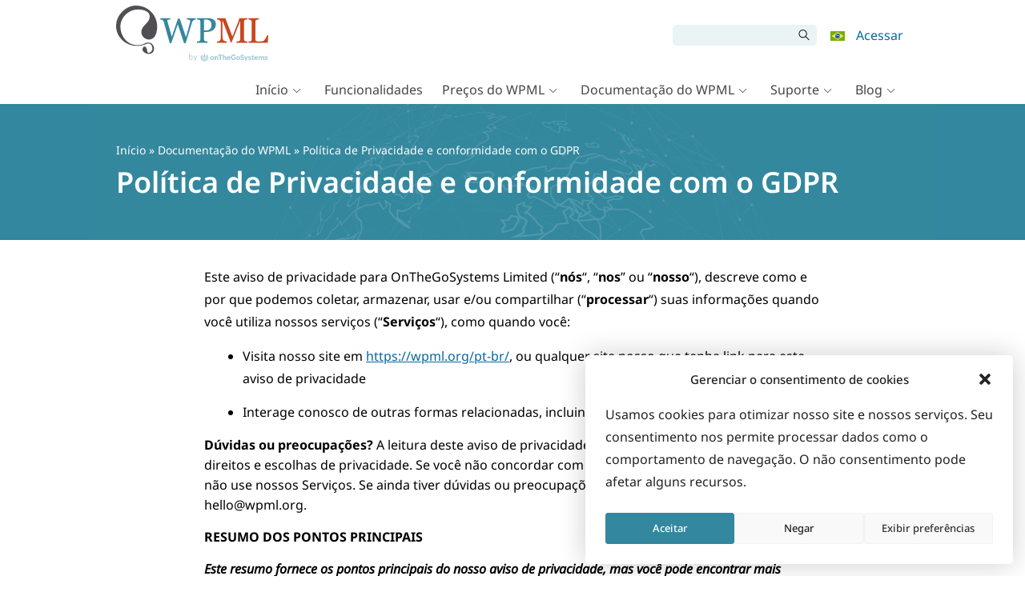

--- FILE ---
content_type: text/html; charset=UTF-8
request_url: https://wpml.org/pt-br/documentacao/politica-de-privacidade-e-conformidade-com-o-gdpr/
body_size: 43885
content:
<!DOCTYPE html>
<html lang="pt-br" class="no-js">
<head>
<meta name="viewport" content="width=device-width, initial-scale=1.0" />
<meta http-equiv="Content-Type" content="text/html; charset=UTF-8" />
<link rel="apple-touch-icon" sizes="180x180" href="https://cdn.wpml.org/wp-content/themes/sitepress/images/apple-touch-icon.png" />


<meta name='robots' content='index, follow, max-image-preview:large, max-snippet:-1, max-video-preview:-1' />

<!-- Google Tag Manager for WordPress by gtm4wp.com -->
<script data-cfasync="false" data-pagespeed-no-defer>
	var gtm4wp_datalayer_name = "dataLayer";
	var dataLayer = dataLayer || [];
	const gtm4wp_use_sku_instead = 0;
	const gtm4wp_currency = 'EUR';
	const gtm4wp_product_per_impression = 0;
	const gtm4wp_clear_ecommerce = false;
	const gtm4wp_datalayer_max_timeout = 2000;
</script>
<!-- End Google Tag Manager for WordPress by gtm4wp.com --><link data-minify="1" rel="preload"  href="https://cdn.wpml.org/wp-content/cache/min/1/wp-includes/css/dashicons.min.css?ver=1765976398" data-rocket-async="style" as="style" onload="this.onload=null;this.rel='stylesheet'" onerror="this.removeAttribute('data-rocket-async')"  type="text/css" media="all" />

	<!-- This site is optimized with the Yoast SEO plugin v26.7 - https://yoast.com/wordpress/plugins/seo/ -->
	<title>Política de Privacidade e conformidade com o GDPR - WPML</title>
<link data-rocket-prefetch href="https://cdn.wpml.org" rel="dns-prefetch">
<link data-rocket-prefetch href="https://www.youtube.com" rel="dns-prefetch">
<link data-rocket-prefetch href="https://www.googletagmanager.com" rel="dns-prefetch">
<style id="rocket-critical-css">ul{box-sizing:border-box}:root{--wp--preset--font-size--normal:16px;--wp--preset--font-size--huge:42px}.screen-reader-text{border:0;clip-path:inset(50%);height:1px;margin:-1px;overflow:hidden;padding:0;position:absolute;width:1px;word-wrap:normal!important}.wpml-ls-menu-item .wpml-ls-flag{display:inline;vertical-align:baseline}ul .wpml-ls-menu-item a{display:flex;align-items:center} .widecolumn:before,.widecolumn:after{content:" ";display:table}.widecolumn:after{clear:both}.widecolumn:before,.widecolumn:after{content:" ";display:table}.widecolumn:after{clear:both}@-ms-viewport{width:device-width}*,*::before,*::after{box-sizing:border-box;margin:0;padding:0}body,html{height:100%;margin:0;padding:0}iframe,img{border:0;border-style:none}img[alt]{word-break:break-all}svg:not(:root){overflow:hidden}div{outline:0}p{margin-top:0;margin-bottom:1em}p:last-child{margin-bottom:0}a,button,[role=button],input:not([type=range]),label,summary{touch-action:manipulation}button,input{font-family:inherit;font-size:inherit;font-weight:inherit;border-radius:0}a{outline:0;text-decoration:none}h1,h2{display:block;font-weight:normal;line-height:1.2}h1{font-size:2em;margin:.3em 0 .67em}h2{font-size:1.5em;margin:.83em 0}ul{padding:0;list-style:none}button{border-radius:0}input,button{margin:0;font-family:inherit;font-size:inherit;line-height:inherit}button,input{overflow:visible}button{text-transform:none}button::-moz-focus-inner,[type=submit]::-moz-focus-inner{padding:0;border-style:none}input[type=checkbox]{box-sizing:border-box;padding:0}::-webkit-file-upload-button{font:inherit;-webkit-appearance:button}summary{display:list-item}.row{display:flex;flex-wrap:wrap;margin-right:-15px;margin-left:-15px}.col-lg-7,.col-lg-5,.col-md-6,.col{position:relative;width:100%;min-height:1px;padding-right:15px;padding-left:15px}.col{flex-basis:0;flex-grow:1;max-width:100%}@media (min-width:768px){.col-md-6{flex:0 0 50%;max-width:50%}}@media (min-width:992px){.col-lg-5{flex:0 0 41.6666666667%;max-width:41.6666666667%}.col-lg-7{flex:0 0 58.3333333333%;max-width:58.3333333333%}}.align-items-center{align-items:center!important}.text-right{text-align:right!important}.text-center{text-align:center!important}html{font:13px Verdana,Geneva,sans-serif}body{background:#fff;min-width:320px;color:#464646;line-height:1.3;overflow-x:hidden}@media (min-width:992px){body{min-height:100vh;display:grid;grid-template-rows:auto 1fr auto}}.wrapper{width:1050px;margin:0 auto;padding:0 30px;max-width:100vw;box-sizing:border-box}.wrapper:after{content:"";display:table;clear:both}@media (max-width:640px){.wrapper{padding:0 24px}}@media (max-width:1050px){body .wrapper{display:flex;flex-direction:column-reverse}body .page-header{margin-bottom:24px}}.widecolumn{font-size:1.07695rem;line-height:1.6;position:relative}.widecolumn.full-width{width:auto;float:none!important}@media (min-width:1050px){.widecolumn{float:left;width:700px}}.widecolumn h2{color:#33879e}.text-right{text-align:right}.text-center{text-align:center}a{color:#c8471f}.button-primary,.button-secondary{display:inline-block;font-weight:normal;line-height:1.3;border:0;height:auto;white-space:nowrap;text-align:center;vertical-align:middle;color:#fff!important;border-radius:5px;font-size:1.07695rem;text-decoration:none!important;padding:8px 16px}.button-primary{background-color:#db552b}.button-secondary{background-color:#47a5bf}.wpml-ls-flag{max-width:none!important}body{padding-top:130px}@media (max-width:991px){body{padding-top:75px}}.header-main{background:#fff;position:fixed;top:0;width:100%;z-index:100;padding-top:7px;height:130px;box-sizing:border-box}@media (max-width:991px){.header-main{height:75px!important;padding:3px}.header-main .header-main-logo img{margin:3px 0}}.header-main .wrapper{display:grid;grid-template-columns:150px 40px auto;grid-template-rows:repeat(4,1fr);height:100%;align-items:start}@media (max-width:575px){.header-main .wrapper{grid-template-columns:160px 100px auto}}.header-main-logo{grid-column:1/3;grid-row:1/5}@media (max-width:991px){.header-main-logo{grid-column:1/2}}.header-main-top{grid-column:3/4;grid-row:1/3}.header-main-top form.search-form>input{border-top-left-radius:5px;border-bottom-left-radius:5px}.header-main-top form.search-form>span{position:relative}.header-main-top form.search-form>span::before{position:absolute;top:25%;right:35%;font-family:"wpml-icons";content:"";font-size:14px}.header-main-top form.search-form>span>input{border-radius:0;border-top-right-radius:5px;border-bottom-right-radius:5px}@media (max-width:991px){.header-main-top{grid-column:2/4;grid-row:1/5;align-self:center}}.main-navigation{grid-column:2/4;grid-row:3/5;align-self:end}@media (max-width:991px){.main-navigation{grid-row:5/5}}.header-main-logo{display:block;height:100%}@media (max-width:991px){.header-main-logo{display:flex}}.header-main-logo img{max-width:100%;height:auto}.header-menu{padding:0;margin:0;list-style:none;position:relative;display:flex;justify-content:flex-end}.header-menu>li{position:relative;margin-bottom:0}.header-menu>li>a{padding:.5em .3em;vertical-align:middle}@media (max-width:991px){.header-menu.account-menu>li{position:inherit}.header-menu.account-menu>li.menu-item-has-children>a{position:relative;white-space:nowrap;overflow:hidden;max-width:40px}}.header-menu a{display:block;text-decoration:none}.header-menu .sub-menu{display:none;position:absolute;top:100%;right:-22.5%;list-style:none;padding:7px 0;margin:0;background:#fff;border-radius:2px;box-shadow:1px 1px 14px rgba(0,0,0,.2);z-index:100;font-size:1rem}.header-menu .sub-menu li{margin-bottom:.1em}@media (min-width:992px){.header-menu .sub-menu li{white-space:nowrap}}.header-menu .sub-menu li a{display:block;padding:.5em 1em;color:#666;border-left:4px solid rgba(0,0,0,0)}@media (max-width:991px){.header-menu .sub-menu{position:absolute;top:100%;display:none;background:#fff;border-radius:2px;box-shadow:1px 1px 14px rgba(0,0,0,.2);z-index:5;font-size:1rem;padding:7px 0;overflow:auto}.header-menu .sub-menu>li>a{font-size:1.1rem;padding:7px 12px 6px;border-left:4px solid rgba(0,0,0,0)}}@media (min-width:992px){.main-menu{display:flex!important;height:auto!important}}.main-menu>li>a{color:#464646;white-space:nowrap;line-height:1.5}.main-menu .menu-item-has-children:first-child .sub-menu{right:auto}@media (min-width:992px){.main-menu .menu-item-has-children>a::after{font-family:"wpml-icons";content:" ";vertical-align:middle;font-size:.7em;margin:0 5px;display:inline-block;line-height:1}.header-main:not(.header-sticky) .main-menu>li>a{font-size:1.231rem;padding:7px 12px 6px}}@media (min-width:992px)and (max-width:1199px){.header-main:not(.header-sticky) .main-menu>li>a{padding:7px 9px 6px;font-size:1.07695rem}}@media (max-width:991px){.main-menu{position:absolute;top:100%;left:0;right:0;display:none;background:#fff;border-radius:2px;box-shadow:1px 1px 14px rgba(0,0,0,.2);z-index:5;font-size:1rem;padding:7px 0;overflow:auto}.main-menu>li>a{font-size:1.1em;padding:7px 12px 6px;border-left:4px solid rgba(0,0,0,0)}.main-menu .sub-menu{display:block;background:rgba(0,0,0,0);box-shadow:none;position:static;padding:0}.main-menu .sub-menu li a{padding-start:24px;-moz-padding-start:24px;-webkit-padding-start:24px}}.header-main-top{display:flex;justify-content:flex-end;align-items:center;padding-top:24px}@media (max-width:991px){.header-main-top{padding-top:7px}}.header-main-top #searchform{white-space:nowrap;-webkit-margin-end:10px;-moz-margin-end:10px;margin-end:10px}.header-main-top #searchform #searchsubmit,.header-main-top #searchform #s{background:#eaf3f5;height:26px;border:0;box-shadow:none;vertical-align:top;display:inline-block}.header-main-top #searchform #s{width:150px;padding:5px 10px;outline:0}.header-main-top #searchform #searchsubmit{text-indent:-10000px;overflow:hidden;width:26px;-webkit-margin-start:-6px;-moz-margin-start:-6px;margin-start:-6px}@media (max-width:640px){.header-main-top #searchform{display:none}}.menu-toggle-open{display:none}@media (max-width:991px){.menu-toggle-open{display:block;width:40px;height:40px;line-height:34px;background:#fff;border:3px solid #c7c7c7;color:#c7c7c7;font-size:20px;margin-left:10px}.menu-toggle-open:before{line-height:1.2!important}}@media (min-width:992px){.menu-toggle-open{display:none!important}}.account-menu{align-items:center}.account-menu>li>a{padding:5px 7px;color:#33879e;display:block;line-height:1}#account-menu-static,.account-menu{float:left}.wpml-ls-menu-item .wpml-ls-flag{margin-bottom:-1px}.footer-main{background:#373737;color:#fff;padding-top:48px;padding-bottom:24px}.footer-main a{color:#999}.footer-widgets .footer-widget p{margin-bottom:.5em}.footer-widgets .footer-widget__logo{grid-area:foot-logo}@media (min-width:768px){.footer-widgets .footer-widget__logo{margin:0 24px}}@media (max-width:767px){.footer-widgets .footer-widget__logo{margin-bottom:36px!important}}.footer-widgets .footer-widget__about{grid-area:foot-about}@media (min-width:768px){.footer-widgets .footer-widget__about{width:275px}}@media (max-width:767px){.footer-widgets .footer-widget__about{text-align:center!important;margin-bottom:7px}}.footer-widgets .footer-widget__copyright{grid-area:foot-copyright}@media (min-width:768px){.footer-widgets .footer-widget__copyright{width:275px}.footer-widgets .footer-widget__copyright>p{margin-bottom:32px}}@media (max-width:767px){.footer-widgets .footer-widget__copyright{text-align:center;display:inline-flex;flex-direction:column-reverse}}@media (max-width:575px){.footer-widgets .footer-widget{text-align:center!important;margin-bottom:13px}}@media (min-width:576px){.footer-widgets{display:flex;align-items:flex-start;justify-content:space-between}}@media (max-width:767px){.footer-widgets{display:grid;grid-template-columns:100%;grid-template-areas:"foot-logo" "foot-about" "foot-copyright"}}.footer_language_popover{position:relative;display:inline-block}.footer_language_popover>a{display:inline-flex;align-items:center;color:#fff;padding:16px 0 0}.footer_language_popover>a img{-webkit-margin-end:10px;-moz-margin-end:10px;margin-end:10px}.footer_language_popover>a:after{font-family:otgs-icons;content:"";margin-left:13px;line-height:1}@media (max-width:767px){.footer_language_popover>a{padding-bottom:32px}}.footer_language_popover_list{display:none;grid-template-columns:185px 195px 130px;grid-template-areas:"western asian middle-east";position:absolute;left:0;bottom:32px;padding:24px;background-color:#fff;border-radius:5px;z-index:999}.footer_language_popover_list:before{content:"";position:absolute;display:block;width:14px;height:14px;background-color:#fff;bottom:-7px;left:32px;transform:rotate(45deg)}.footer_language_popover_list>a{display:none}@media (max-width:850px){.footer_language_popover_list>a{font-size:1.07695rem;display:block;grid-area:close;text-align:right;color:#000}}.footer_language_popover_list_column{border-bottom:1px solid rgba(51,135,158,.2);padding-bottom:16px;margin-bottom:16px}.footer_language_popover_list_column:nth-child(2){grid-area:western}.footer_language_popover_list_column:nth-child(3){grid-area:asian}.footer_language_popover_list_column:last-child{grid-area:middle-east;border:none;padding:0;margin:0}@media (min-width:576px){.footer_language_popover_list_column{border-bottom:none;padding-bottom:0;margin-bottom:0;border-right:1px solid rgba(51,135,158,.2);padding-right:24px;margin-right:24px}}.footer_language_popover_list .item{margin-bottom:7px}.footer_language_popover_list .item:last-child{margin-bottom:0}.footer_language_popover_list .item.active a span{border-color:#373737}.footer_language_popover_list .item a{font-size:1.07695rem;display:flex;align-items:center;color:#373737;padding:8px 8px 0}.footer_language_popover_list .item a span{display:inline-block;padding-bottom:8px;border-bottom:1px solid #fff}.footer_language_popover_list .item img{-webkit-margin-end:10px;-moz-margin-end:10px;margin-end:10px}@media (max-width:575px){.footer_language_popover_list .item a{padding:13px 7px 0;display:block}.footer_language_popover_list .item a span{display:inline-block;padding-bottom:13px}}.page-header{background:#33879e;color:#fff}.page-header .wrapper{padding-top:48px;padding-bottom:48px;background:#33879e url(https://cdn.wpml.org/wp-content/themes/sitepress/images/blue-bg.jpg) 50% 14% no-repeat;background-size:110%}@media (min-width:992px){.page-header .wrapper{background-size:130%}}.page-header h1{color:#fff}.page-header a{color:#fff;text-decoration:underline solid rgba(255,255,255,.3)}.page-header{margin-bottom:32px}.page-header .wrapper{flex-direction:column}.page-header .page-title{margin:.2em 0 0 0}.page-header .cms-nav-bc{font-size:.9em}.page-header .cms-nav-bc a{text-decoration:none}.login-select-box{display:flex;align-items:center;color:#fff;border-radius:5px;background:url(https://cdn.wpml.org/wp-content/themes/sitepress/images/bg-circles.png) no-repeat -75% -10%,linear-gradient(to left,#2782ad 0%,#27ac96 100%);background-size:60% auto,cover;padding:70px 30px 70px 70px;margin:70px 0 30px}.login-select-box .row{width:100%;margin-bottom:0!important}.login-select-box .row .row{margin:0}.login-select-box .row .row .col{padding-left:20px;padding-right:20px}@media screen and (max-width:767px){.login-select-box .row .row .col{flex-basis:auto;padding-left:10px;padding-right:10px;margin-bottom:30px}}@media screen and (max-width:767px){.login-select-box .row{margin:0}}.login-select-box h2{font-size:24px;line-height:38px;color:#fff;margin:0}@media screen and (max-width:991px){.login-select-box h2{text-align:center;margin-bottom:30px}}.login-select-box__exist{text-align:center;border:2px dashed rgba(255,255,255,.3);padding:30px;border-radius:5px}.login-select-box__buy{text-align:center;color:#999;border:1px solid #fff;background-color:#fff;padding:30px;border-radius:3px;box-shadow:0px 4px 35px 0px rgba(0,0,0,.15)}.login-select-box__buy .login-select-box__btn{color:#fff;background:linear-gradient(to right,#db3354 0%,#db4f33 100%)}.login-select-box__form{border:2px dashed rgba(255,255,255,.3);padding:10px 30px 20px;border-radius:5px}.login-select-box__form .form-group{position:relative;margin-top:13px;margin-bottom:7px}.login-select-box__form .form-group label{display:block;margin-bottom:4px}.login-select-box__form .form-group input{padding-top:10px;padding-bottom:10px}.login-select-box__form .form-group input[type=submit]{display:block;margin-top:30px;line-height:24px;text-transform:uppercase;background-color:#fff;border:none;box-shadow:none;font-size:11px;font-weight:700;color:#373737!important;border-radius:5px;padding:8px 20px;min-width:140px}.login-select-box__form .form-group .lost-pass-link{position:absolute;right:0;top:-45px;color:#fff;text-decoration:underline}@media screen and (max-width:767px){.login-select-box__form .form-group .lost-pass-link{position:relative;top:0;left:0}}.login-select-box__btn{display:block;margin-top:30px;line-height:40px;text-transform:uppercase;background-color:#fff;font-size:12px;color:#33879e;border-radius:5px}.login-select-box .login-form{display:none}@media screen and (max-width:767px){.login-select-box{padding:30px 10px 10px}}.screen-reader-text{border:0;clip:rect(1px,1px,1px,1px);clip-path:inset(50%);height:1px;margin:-1px;overflow:hidden;padding:0;position:absolute!important;width:1px;word-wrap:normal!important}body.page .tb-grid:has(.tb-grid-column>.icl_sidebar_navigation)>.tb-grid-column:nth-child(1){grid-area:content!important}body.page .tb-grid:has(.tb-grid-column>.icl_sidebar_navigation)>.tb-grid-column:nth-child(2){grid-area:sidebar!important}[class*=wpml-ico]{display:inline-block;transform:translate(0,0)}[class^=wpml-ico-]:before{font-family:"wpml-icons"!important;font-style:normal;font-weight:normal!important;font-variant:normal;text-transform:none;line-height:1;vertical-align:text-bottom;-webkit-font-smoothing:antialiased;-moz-osx-font-smoothing:grayscale}.wpml-ico-align-justify:before{content:""}input[type=password],input[type=text]{display:inline-block;width:100%;padding:5px 10px;font-size:1.07695rem;line-height:1.3;color:#464646;background-color:#fff;background-image:none;background-clip:padding-box;border:1px solid #eaeaea;border-radius:2px}input[type=password]::-ms-expand,input[type=text]::-ms-expand{background-color:rgba(0,0,0,0);border:0}.form-group{margin-bottom:24px}input[type=checkbox]{display:inline-block;margin:-4px 4px 0 0;padding:0!important;vertical-align:middle;width:auto}.my-account-login form{width:400px;max-width:100%}.footer-main{margin-top:90px}.my-account:after{clear:both}.my-account:before,.my-account:after{content:" ";display:table}.my-account:after{clear:both}input[type=password],input[type=text]{display:inline-block;width:100%;padding:5px 10px;font-size:1.07695rem;line-height:1.3;color:#464646;background-color:#fff;background-image:none;background-clip:padding-box;border:1px solid #eaeaea;border-radius:2px}input[type=password]::-ms-expand,input[type=text]::-ms-expand{background-color:rgba(0,0,0,0);border:0}.form-group{margin-bottom:24px}input[type=checkbox]{display:inline-block;margin:-4px 4px 0 0;padding:0!important;vertical-align:middle;width:auto}.my-account-login form{width:400px;max-width:100%}.my-account:before,.my-account:after{content:" ";display:table}.my-account:after{clear:both}.my-account:before,.my-account:after{content:" ";display:table}.my-account:after{clear:both}@media screen and (max-width:1024px){.page-header>.wrapper{padding:24px}}.footer-main{margin-top:65px}.my-account{margin-bottom:20px}.my-account a{color:#33879e}.my-account:before,.my-account:after{content:" ";display:table}.my-account:after{clear:both}:root{--ep-c-white:#fff;--ep-c-medium-white:#eee;--ep-c-white-gray:#ccc;--ep-c-white-red:#ffe8ed;--ep-c-white-yellow:#fdeeca;--ep-c-medium-gray:#626262;--ep-c-light-gray:#999;--ep-c-black:#000;--ep-c-medium-red:#d73c38;--ep-c-dark-red:#b93431;--ep-c-medium-dark-blue:#0073aa;--ep-status-ok:#6aa000;--ep-status-warning:#e3e600;--ep-status-error:red}@media (min-width:768px){:root{--ep-range-slider-thumb-size:1.25em;--ep-range-slider-track-size:0.5em}}.screen-reader-text{clip:rect(1px,1px,1px,1px);word-wrap:normal!important;border:0;clip-path:inset(50%);height:1px;margin:-1px;overflow:hidden;overflow-wrap:normal!important;padding:0;position:absolute!important;width:1px}</style><link rel="preload" data-rocket-preload as="image" href="https://cdn.wpml.org/wp-content/themes/sitepress/images/blue-bg.jpg" fetchpriority="high">
	<meta name="description" content="Encontre informações completas sobre quais dados pessoais o plugin WPML e o site wpml.org coletam e como você pode visualizar e controlar seu tratamento." />
	<link rel="canonical" href="https://wpml.org/pt-br/documentacao/politica-de-privacidade-e-conformidade-com-o-gdpr/" />
	<meta property="og:locale" content="pt_BR" />
	<meta property="og:type" content="article" />
	<meta property="og:title" content="Política de Privacidade e conformidade com o GDPR - WPML" />
	<meta property="og:description" content="Encontre informações completas sobre quais dados pessoais o plugin WPML e o site wpml.org coletam e como você pode visualizar e controlar seu tratamento." />
	<meta property="og:url" content="https://wpml.org/pt-br/documentacao/politica-de-privacidade-e-conformidade-com-o-gdpr/" />
	<meta property="og:site_name" content="WPML" />
	<meta property="article:modified_time" content="2025-11-14T08:49:53+00:00" />
	<meta name="twitter:card" content="summary_large_image" />
	<meta name="twitter:label1" content="Est. tempo de leitura" />
	<meta name="twitter:data1" content="25 minutos" />
	<script type="application/ld+json" class="yoast-schema-graph">{"@context":"https://schema.org","@graph":[{"@type":"WebPage","@id":"https://wpml.org/pt-br/documentacao/politica-de-privacidade-e-conformidade-com-o-gdpr/","url":"https://wpml.org/pt-br/documentacao/politica-de-privacidade-e-conformidade-com-o-gdpr/","name":"Política de Privacidade e conformidade com o GDPR - WPML","isPartOf":{"@id":"https://wpml.org/pt-br/#website"},"dateModified":"2025-11-14T08:49:53+00:00","description":"Encontre informações completas sobre quais dados pessoais o plugin WPML e o site wpml.org coletam e como você pode visualizar e controlar seu tratamento.","breadcrumb":{"@id":"https://wpml.org/pt-br/documentacao/politica-de-privacidade-e-conformidade-com-o-gdpr/#breadcrumb"},"inLanguage":"pt-BR","potentialAction":[{"@type":"ReadAction","target":["https://wpml.org/pt-br/documentacao/politica-de-privacidade-e-conformidade-com-o-gdpr/"]}]},{"@type":"BreadcrumbList","@id":"https://wpml.org/pt-br/documentacao/politica-de-privacidade-e-conformidade-com-o-gdpr/#breadcrumb","itemListElement":[{"@type":"ListItem","position":1,"name":"Home","item":"https://wpml.org/pt-br/home-2/"},{"@type":"ListItem","position":2,"name":"Documentação do WPML","item":"https://wpml.org/pt-br/documentacao/"},{"@type":"ListItem","position":3,"name":"Política de Privacidade e conformidade com o GDPR"}]},{"@type":"WebSite","@id":"https://wpml.org/pt-br/#website","url":"https://wpml.org/pt-br/","name":"WPML","description":"","potentialAction":[{"@type":"SearchAction","target":{"@type":"EntryPoint","urlTemplate":"https://wpml.org/pt-br/?s={search_term_string}"},"query-input":{"@type":"PropertyValueSpecification","valueRequired":true,"valueName":"search_term_string"}}],"inLanguage":"pt-BR"}]}</script>
	<!-- / Yoast SEO plugin. -->



<link rel="alternate" title="oEmbed (JSON)" type="application/json+oembed" href="https://wpml.org/pt-br/wp-json/oembed/1.0/embed?url=https%3A%2F%2Fwpml.org%2Fpt-br%2Fdocumentacao%2Fpolitica-de-privacidade-e-conformidade-com-o-gdpr%2F" />
<link rel="alternate" title="oEmbed (XML)" type="text/xml+oembed" href="https://wpml.org/pt-br/wp-json/oembed/1.0/embed?url=https%3A%2F%2Fwpml.org%2Fpt-br%2Fdocumentacao%2Fpolitica-de-privacidade-e-conformidade-com-o-gdpr%2F&#038;format=xml" />
<style id='wp-img-auto-sizes-contain-inline-css' type='text/css'>
img:is([sizes=auto i],[sizes^="auto," i]){contain-intrinsic-size:3000px 1500px}
/*# sourceURL=wp-img-auto-sizes-contain-inline-css */
</style>
<style id='wp-emoji-styles-inline-css' type='text/css'>

	img.wp-smiley, img.emoji {
		display: inline !important;
		border: none !important;
		box-shadow: none !important;
		height: 1em !important;
		width: 1em !important;
		margin: 0 0.07em !important;
		vertical-align: -0.1em !important;
		background: none !important;
		padding: 0 !important;
	}
/*# sourceURL=wp-emoji-styles-inline-css */
</style>
<link rel='preload'  href='https://cdn.wpml.org/wp-includes/css/dist/block-library/style.min.css?ver=6.9' data-rocket-async="style" as="style" onload="this.onload=null;this.rel='stylesheet'" onerror="this.removeAttribute('data-rocket-async')"  type='text/css' media='all' />
<style id='global-styles-inline-css' type='text/css'>
:root{--wp--preset--aspect-ratio--square: 1;--wp--preset--aspect-ratio--4-3: 4/3;--wp--preset--aspect-ratio--3-4: 3/4;--wp--preset--aspect-ratio--3-2: 3/2;--wp--preset--aspect-ratio--2-3: 2/3;--wp--preset--aspect-ratio--16-9: 16/9;--wp--preset--aspect-ratio--9-16: 9/16;--wp--preset--color--black: #000000;--wp--preset--color--cyan-bluish-gray: #abb8c3;--wp--preset--color--white: #FFF;--wp--preset--color--pale-pink: #f78da7;--wp--preset--color--vivid-red: #cf2e2e;--wp--preset--color--luminous-vivid-orange: #ff6900;--wp--preset--color--luminous-vivid-amber: #fcb900;--wp--preset--color--light-green-cyan: #7bdcb5;--wp--preset--color--vivid-green-cyan: #00d084;--wp--preset--color--pale-cyan-blue: #8ed1fc;--wp--preset--color--vivid-cyan-blue: #0693e3;--wp--preset--color--vivid-purple: #9b51e0;--wp--preset--color--blue: #33879e;--wp--preset--color--light-blue: #47a5bf;--wp--preset--color--red: #c8471f;--wp--preset--color--light-red: #db552b;--wp--preset--color--orange: #e88357;--wp--preset--color--dark-gray: #373737;--wp--preset--color--gray: #666666;--wp--preset--color--lighter-gray: #eaeaea;--wp--preset--color--lightest-gray: #f5f5f5;--wp--preset--gradient--vivid-cyan-blue-to-vivid-purple: linear-gradient(135deg,rgb(6,147,227) 0%,rgb(155,81,224) 100%);--wp--preset--gradient--light-green-cyan-to-vivid-green-cyan: linear-gradient(135deg,rgb(122,220,180) 0%,rgb(0,208,130) 100%);--wp--preset--gradient--luminous-vivid-amber-to-luminous-vivid-orange: linear-gradient(135deg,rgb(252,185,0) 0%,rgb(255,105,0) 100%);--wp--preset--gradient--luminous-vivid-orange-to-vivid-red: linear-gradient(135deg,rgb(255,105,0) 0%,rgb(207,46,46) 100%);--wp--preset--gradient--very-light-gray-to-cyan-bluish-gray: linear-gradient(135deg,rgb(238,238,238) 0%,rgb(169,184,195) 100%);--wp--preset--gradient--cool-to-warm-spectrum: linear-gradient(135deg,rgb(74,234,220) 0%,rgb(151,120,209) 20%,rgb(207,42,186) 40%,rgb(238,44,130) 60%,rgb(251,105,98) 80%,rgb(254,248,76) 100%);--wp--preset--gradient--blush-light-purple: linear-gradient(135deg,rgb(255,206,236) 0%,rgb(152,150,240) 100%);--wp--preset--gradient--blush-bordeaux: linear-gradient(135deg,rgb(254,205,165) 0%,rgb(254,45,45) 50%,rgb(107,0,62) 100%);--wp--preset--gradient--luminous-dusk: linear-gradient(135deg,rgb(255,203,112) 0%,rgb(199,81,192) 50%,rgb(65,88,208) 100%);--wp--preset--gradient--pale-ocean: linear-gradient(135deg,rgb(255,245,203) 0%,rgb(182,227,212) 50%,rgb(51,167,181) 100%);--wp--preset--gradient--electric-grass: linear-gradient(135deg,rgb(202,248,128) 0%,rgb(113,206,126) 100%);--wp--preset--gradient--midnight: linear-gradient(135deg,rgb(2,3,129) 0%,rgb(40,116,252) 100%);--wp--preset--font-size--small: 13px;--wp--preset--font-size--medium: 20px;--wp--preset--font-size--large: 36px;--wp--preset--font-size--x-large: 42px;--wp--preset--spacing--20: 0.44rem;--wp--preset--spacing--30: 0.67rem;--wp--preset--spacing--40: 1rem;--wp--preset--spacing--50: 1.5rem;--wp--preset--spacing--60: 2.25rem;--wp--preset--spacing--70: 3.38rem;--wp--preset--spacing--80: 5.06rem;--wp--preset--shadow--natural: 6px 6px 9px rgba(0, 0, 0, 0.2);--wp--preset--shadow--deep: 12px 12px 50px rgba(0, 0, 0, 0.4);--wp--preset--shadow--sharp: 6px 6px 0px rgba(0, 0, 0, 0.2);--wp--preset--shadow--outlined: 6px 6px 0px -3px rgb(255, 255, 255), 6px 6px rgb(0, 0, 0);--wp--preset--shadow--crisp: 6px 6px 0px rgb(0, 0, 0);}:root :where(.is-layout-flow) > :first-child{margin-block-start: 0;}:root :where(.is-layout-flow) > :last-child{margin-block-end: 0;}:root :where(.is-layout-flow) > *{margin-block-start: 24px;margin-block-end: 0;}:root :where(.is-layout-constrained) > :first-child{margin-block-start: 0;}:root :where(.is-layout-constrained) > :last-child{margin-block-end: 0;}:root :where(.is-layout-constrained) > *{margin-block-start: 24px;margin-block-end: 0;}:root :where(.is-layout-flex){gap: 24px;}:root :where(.is-layout-grid){gap: 24px;}body .is-layout-flex{display: flex;}.is-layout-flex{flex-wrap: wrap;align-items: center;}.is-layout-flex > :is(*, div){margin: 0;}body .is-layout-grid{display: grid;}.is-layout-grid > :is(*, div){margin: 0;}.has-black-color{color: var(--wp--preset--color--black) !important;}.has-cyan-bluish-gray-color{color: var(--wp--preset--color--cyan-bluish-gray) !important;}.has-white-color{color: var(--wp--preset--color--white) !important;}.has-pale-pink-color{color: var(--wp--preset--color--pale-pink) !important;}.has-vivid-red-color{color: var(--wp--preset--color--vivid-red) !important;}.has-luminous-vivid-orange-color{color: var(--wp--preset--color--luminous-vivid-orange) !important;}.has-luminous-vivid-amber-color{color: var(--wp--preset--color--luminous-vivid-amber) !important;}.has-light-green-cyan-color{color: var(--wp--preset--color--light-green-cyan) !important;}.has-vivid-green-cyan-color{color: var(--wp--preset--color--vivid-green-cyan) !important;}.has-pale-cyan-blue-color{color: var(--wp--preset--color--pale-cyan-blue) !important;}.has-vivid-cyan-blue-color{color: var(--wp--preset--color--vivid-cyan-blue) !important;}.has-vivid-purple-color{color: var(--wp--preset--color--vivid-purple) !important;}.has-blue-color{color: var(--wp--preset--color--blue) !important;}.has-light-blue-color{color: var(--wp--preset--color--light-blue) !important;}.has-red-color{color: var(--wp--preset--color--red) !important;}.has-light-red-color{color: var(--wp--preset--color--light-red) !important;}.has-orange-color{color: var(--wp--preset--color--orange) !important;}.has-dark-gray-color{color: var(--wp--preset--color--dark-gray) !important;}.has-gray-color{color: var(--wp--preset--color--gray) !important;}.has-lighter-gray-color{color: var(--wp--preset--color--lighter-gray) !important;}.has-lightest-gray-color{color: var(--wp--preset--color--lightest-gray) !important;}.has-black-background-color{background-color: var(--wp--preset--color--black) !important;}.has-cyan-bluish-gray-background-color{background-color: var(--wp--preset--color--cyan-bluish-gray) !important;}.has-white-background-color{background-color: var(--wp--preset--color--white) !important;}.has-pale-pink-background-color{background-color: var(--wp--preset--color--pale-pink) !important;}.has-vivid-red-background-color{background-color: var(--wp--preset--color--vivid-red) !important;}.has-luminous-vivid-orange-background-color{background-color: var(--wp--preset--color--luminous-vivid-orange) !important;}.has-luminous-vivid-amber-background-color{background-color: var(--wp--preset--color--luminous-vivid-amber) !important;}.has-light-green-cyan-background-color{background-color: var(--wp--preset--color--light-green-cyan) !important;}.has-vivid-green-cyan-background-color{background-color: var(--wp--preset--color--vivid-green-cyan) !important;}.has-pale-cyan-blue-background-color{background-color: var(--wp--preset--color--pale-cyan-blue) !important;}.has-vivid-cyan-blue-background-color{background-color: var(--wp--preset--color--vivid-cyan-blue) !important;}.has-vivid-purple-background-color{background-color: var(--wp--preset--color--vivid-purple) !important;}.has-blue-background-color{background-color: var(--wp--preset--color--blue) !important;}.has-light-blue-background-color{background-color: var(--wp--preset--color--light-blue) !important;}.has-red-background-color{background-color: var(--wp--preset--color--red) !important;}.has-light-red-background-color{background-color: var(--wp--preset--color--light-red) !important;}.has-orange-background-color{background-color: var(--wp--preset--color--orange) !important;}.has-dark-gray-background-color{background-color: var(--wp--preset--color--dark-gray) !important;}.has-gray-background-color{background-color: var(--wp--preset--color--gray) !important;}.has-lighter-gray-background-color{background-color: var(--wp--preset--color--lighter-gray) !important;}.has-lightest-gray-background-color{background-color: var(--wp--preset--color--lightest-gray) !important;}.has-black-border-color{border-color: var(--wp--preset--color--black) !important;}.has-cyan-bluish-gray-border-color{border-color: var(--wp--preset--color--cyan-bluish-gray) !important;}.has-white-border-color{border-color: var(--wp--preset--color--white) !important;}.has-pale-pink-border-color{border-color: var(--wp--preset--color--pale-pink) !important;}.has-vivid-red-border-color{border-color: var(--wp--preset--color--vivid-red) !important;}.has-luminous-vivid-orange-border-color{border-color: var(--wp--preset--color--luminous-vivid-orange) !important;}.has-luminous-vivid-amber-border-color{border-color: var(--wp--preset--color--luminous-vivid-amber) !important;}.has-light-green-cyan-border-color{border-color: var(--wp--preset--color--light-green-cyan) !important;}.has-vivid-green-cyan-border-color{border-color: var(--wp--preset--color--vivid-green-cyan) !important;}.has-pale-cyan-blue-border-color{border-color: var(--wp--preset--color--pale-cyan-blue) !important;}.has-vivid-cyan-blue-border-color{border-color: var(--wp--preset--color--vivid-cyan-blue) !important;}.has-vivid-purple-border-color{border-color: var(--wp--preset--color--vivid-purple) !important;}.has-blue-border-color{border-color: var(--wp--preset--color--blue) !important;}.has-light-blue-border-color{border-color: var(--wp--preset--color--light-blue) !important;}.has-red-border-color{border-color: var(--wp--preset--color--red) !important;}.has-light-red-border-color{border-color: var(--wp--preset--color--light-red) !important;}.has-orange-border-color{border-color: var(--wp--preset--color--orange) !important;}.has-dark-gray-border-color{border-color: var(--wp--preset--color--dark-gray) !important;}.has-gray-border-color{border-color: var(--wp--preset--color--gray) !important;}.has-lighter-gray-border-color{border-color: var(--wp--preset--color--lighter-gray) !important;}.has-lightest-gray-border-color{border-color: var(--wp--preset--color--lightest-gray) !important;}.has-vivid-cyan-blue-to-vivid-purple-gradient-background{background: var(--wp--preset--gradient--vivid-cyan-blue-to-vivid-purple) !important;}.has-light-green-cyan-to-vivid-green-cyan-gradient-background{background: var(--wp--preset--gradient--light-green-cyan-to-vivid-green-cyan) !important;}.has-luminous-vivid-amber-to-luminous-vivid-orange-gradient-background{background: var(--wp--preset--gradient--luminous-vivid-amber-to-luminous-vivid-orange) !important;}.has-luminous-vivid-orange-to-vivid-red-gradient-background{background: var(--wp--preset--gradient--luminous-vivid-orange-to-vivid-red) !important;}.has-very-light-gray-to-cyan-bluish-gray-gradient-background{background: var(--wp--preset--gradient--very-light-gray-to-cyan-bluish-gray) !important;}.has-cool-to-warm-spectrum-gradient-background{background: var(--wp--preset--gradient--cool-to-warm-spectrum) !important;}.has-blush-light-purple-gradient-background{background: var(--wp--preset--gradient--blush-light-purple) !important;}.has-blush-bordeaux-gradient-background{background: var(--wp--preset--gradient--blush-bordeaux) !important;}.has-luminous-dusk-gradient-background{background: var(--wp--preset--gradient--luminous-dusk) !important;}.has-pale-ocean-gradient-background{background: var(--wp--preset--gradient--pale-ocean) !important;}.has-electric-grass-gradient-background{background: var(--wp--preset--gradient--electric-grass) !important;}.has-midnight-gradient-background{background: var(--wp--preset--gradient--midnight) !important;}.has-small-font-size{font-size: var(--wp--preset--font-size--small) !important;}.has-medium-font-size{font-size: var(--wp--preset--font-size--medium) !important;}.has-large-font-size{font-size: var(--wp--preset--font-size--large) !important;}.has-x-large-font-size{font-size: var(--wp--preset--font-size--x-large) !important;}
/*# sourceURL=global-styles-inline-css */
</style>

<style id='classic-theme-styles-inline-css' type='text/css'>
/*! This file is auto-generated */
.wp-block-button__link{color:#fff;background-color:#32373c;border-radius:9999px;box-shadow:none;text-decoration:none;padding:calc(.667em + 2px) calc(1.333em + 2px);font-size:1.125em}.wp-block-file__button{background:#32373c;color:#fff;text-decoration:none}
/*# sourceURL=/wp-includes/css/classic-themes.min.css */
</style>
<link rel='preload'  href='https://cdn.wpml.org/wp-includes/js/mediaelement/mediaelementplayer-legacy.min.css?ver=4.2.17' data-rocket-async="style" as="style" onload="this.onload=null;this.rel='stylesheet'" onerror="this.removeAttribute('data-rocket-async')"  type='text/css' media='all' />
<link rel='preload'  href='https://cdn.wpml.org/wp-includes/js/mediaelement/wp-mediaelement.min.css?ver=6.9' data-rocket-async="style" as="style" onload="this.onload=null;this.rel='stylesheet'" onerror="this.removeAttribute('data-rocket-async')"  type='text/css' media='all' />
<link data-minify="1" rel='preload'  href='https://cdn.wpml.org/wp-content/cache/min/1/wp-content/plugins/wp-views/public/css/views-frontend.css?ver=1765976398' data-rocket-async="style" as="style" onload="this.onload=null;this.rel='stylesheet'" onerror="this.removeAttribute('data-rocket-async')"  type='text/css' media='all' />
<style id='view_editor_gutenberg_frontend_assets-inline-css' type='text/css'>
.wpv-sort-list-dropdown.wpv-sort-list-dropdown-style-default > span.wpv-sort-list,.wpv-sort-list-dropdown.wpv-sort-list-dropdown-style-default .wpv-sort-list-item {border-color: #cdcdcd;}.wpv-sort-list-dropdown.wpv-sort-list-dropdown-style-default .wpv-sort-list-item a {color: #444;background-color: #fff;}.wpv-sort-list-dropdown.wpv-sort-list-dropdown-style-default a:hover,.wpv-sort-list-dropdown.wpv-sort-list-dropdown-style-default a:focus {color: #000;background-color: #eee;}.wpv-sort-list-dropdown.wpv-sort-list-dropdown-style-default .wpv-sort-list-item.wpv-sort-list-current a {color: #000;background-color: #eee;}
.wpv-sort-list-dropdown.wpv-sort-list-dropdown-style-default > span.wpv-sort-list,.wpv-sort-list-dropdown.wpv-sort-list-dropdown-style-default .wpv-sort-list-item {border-color: #cdcdcd;}.wpv-sort-list-dropdown.wpv-sort-list-dropdown-style-default .wpv-sort-list-item a {color: #444;background-color: #fff;}.wpv-sort-list-dropdown.wpv-sort-list-dropdown-style-default a:hover,.wpv-sort-list-dropdown.wpv-sort-list-dropdown-style-default a:focus {color: #000;background-color: #eee;}.wpv-sort-list-dropdown.wpv-sort-list-dropdown-style-default .wpv-sort-list-item.wpv-sort-list-current a {color: #000;background-color: #eee;}.wpv-sort-list-dropdown.wpv-sort-list-dropdown-style-grey > span.wpv-sort-list,.wpv-sort-list-dropdown.wpv-sort-list-dropdown-style-grey .wpv-sort-list-item {border-color: #cdcdcd;}.wpv-sort-list-dropdown.wpv-sort-list-dropdown-style-grey .wpv-sort-list-item a {color: #444;background-color: #eeeeee;}.wpv-sort-list-dropdown.wpv-sort-list-dropdown-style-grey a:hover,.wpv-sort-list-dropdown.wpv-sort-list-dropdown-style-grey a:focus {color: #000;background-color: #e5e5e5;}.wpv-sort-list-dropdown.wpv-sort-list-dropdown-style-grey .wpv-sort-list-item.wpv-sort-list-current a {color: #000;background-color: #e5e5e5;}
.wpv-sort-list-dropdown.wpv-sort-list-dropdown-style-default > span.wpv-sort-list,.wpv-sort-list-dropdown.wpv-sort-list-dropdown-style-default .wpv-sort-list-item {border-color: #cdcdcd;}.wpv-sort-list-dropdown.wpv-sort-list-dropdown-style-default .wpv-sort-list-item a {color: #444;background-color: #fff;}.wpv-sort-list-dropdown.wpv-sort-list-dropdown-style-default a:hover,.wpv-sort-list-dropdown.wpv-sort-list-dropdown-style-default a:focus {color: #000;background-color: #eee;}.wpv-sort-list-dropdown.wpv-sort-list-dropdown-style-default .wpv-sort-list-item.wpv-sort-list-current a {color: #000;background-color: #eee;}.wpv-sort-list-dropdown.wpv-sort-list-dropdown-style-grey > span.wpv-sort-list,.wpv-sort-list-dropdown.wpv-sort-list-dropdown-style-grey .wpv-sort-list-item {border-color: #cdcdcd;}.wpv-sort-list-dropdown.wpv-sort-list-dropdown-style-grey .wpv-sort-list-item a {color: #444;background-color: #eeeeee;}.wpv-sort-list-dropdown.wpv-sort-list-dropdown-style-grey a:hover,.wpv-sort-list-dropdown.wpv-sort-list-dropdown-style-grey a:focus {color: #000;background-color: #e5e5e5;}.wpv-sort-list-dropdown.wpv-sort-list-dropdown-style-grey .wpv-sort-list-item.wpv-sort-list-current a {color: #000;background-color: #e5e5e5;}.wpv-sort-list-dropdown.wpv-sort-list-dropdown-style-blue > span.wpv-sort-list,.wpv-sort-list-dropdown.wpv-sort-list-dropdown-style-blue .wpv-sort-list-item {border-color: #0099cc;}.wpv-sort-list-dropdown.wpv-sort-list-dropdown-style-blue .wpv-sort-list-item a {color: #444;background-color: #cbddeb;}.wpv-sort-list-dropdown.wpv-sort-list-dropdown-style-blue a:hover,.wpv-sort-list-dropdown.wpv-sort-list-dropdown-style-blue a:focus {color: #000;background-color: #95bedd;}.wpv-sort-list-dropdown.wpv-sort-list-dropdown-style-blue .wpv-sort-list-item.wpv-sort-list-current a {color: #000;background-color: #95bedd;}
/*# sourceURL=view_editor_gutenberg_frontend_assets-inline-css */
</style>
<link data-minify="1" rel='preload'  href='https://cdn.wpml.org/wp-content/cache/min/1/wp-includes/css/dashicons.min.css?ver=1765976398' data-rocket-async="style" as="style" onload="this.onload=null;this.rel='stylesheet'" onerror="this.removeAttribute('data-rocket-async')"  type='text/css' media='all' />
<link data-minify="1" rel='preload'  href='https://cdn.wpml.org/wp-content/cache/min/1/wp-content/plugins/types/vendor/otgs/icons/css/otgs-icons.css?ver=1765976398' data-rocket-async="style" as="style" onload="this.onload=null;this.rel='stylesheet'" onerror="this.removeAttribute('data-rocket-async')"  type='text/css' media='all' />
<style id='woocommerce-inline-inline-css' type='text/css'>
.woocommerce form .form-row .required { visibility: visible; }
/*# sourceURL=woocommerce-inline-inline-css */
</style>
<link rel='preload'  href='https://cdn.wpml.org/wp-content/plugins/sitepress-multilingual-cms/templates/language-switchers/legacy-dropdown/style.min.css?ver=1' data-rocket-async="style" as="style" onload="this.onload=null;this.rel='stylesheet'" onerror="this.removeAttribute('data-rocket-async')"  type='text/css' media='all' />
<style id='wpml-legacy-dropdown-0-inline-css' type='text/css'>
.wpml-ls-statics-shortcode_actions, .wpml-ls-statics-shortcode_actions .wpml-ls-sub-menu, .wpml-ls-statics-shortcode_actions a {border-color:#cdcdcd;}.wpml-ls-statics-shortcode_actions a, .wpml-ls-statics-shortcode_actions .wpml-ls-sub-menu a, .wpml-ls-statics-shortcode_actions .wpml-ls-sub-menu a:link, .wpml-ls-statics-shortcode_actions li:not(.wpml-ls-current-language) .wpml-ls-link, .wpml-ls-statics-shortcode_actions li:not(.wpml-ls-current-language) .wpml-ls-link:link {color:#444444;background-color:#ffffff;}.wpml-ls-statics-shortcode_actions .wpml-ls-sub-menu a:hover,.wpml-ls-statics-shortcode_actions .wpml-ls-sub-menu a:focus, .wpml-ls-statics-shortcode_actions .wpml-ls-sub-menu a:link:hover, .wpml-ls-statics-shortcode_actions .wpml-ls-sub-menu a:link:focus {color:#000000;background-color:#eeeeee;}.wpml-ls-statics-shortcode_actions .wpml-ls-current-language > a {color:#444444;background-color:#ffffff;}.wpml-ls-statics-shortcode_actions .wpml-ls-current-language:hover>a, .wpml-ls-statics-shortcode_actions .wpml-ls-current-language>a:focus {color:#000000;background-color:#eeeeee;}
/*# sourceURL=wpml-legacy-dropdown-0-inline-css */
</style>
<link rel='preload'  href='https://cdn.wpml.org/wp-content/plugins/sitepress-multilingual-cms/templates/language-switchers/menu-item/style.min.css?ver=1' data-rocket-async="style" as="style" onload="this.onload=null;this.rel='stylesheet'" onerror="this.removeAttribute('data-rocket-async')"  type='text/css' media='all' />
<link rel='preload'  href='https://cdn.wpml.org/wp-content/plugins/complianz-gdpr-premium/assets/css/cookieblocker.min.css?ver=1768398067' data-rocket-async="style" as="style" onload="this.onload=null;this.rel='stylesheet'" onerror="this.removeAttribute('data-rocket-async')"  type='text/css' media='all' />
<link data-minify="1" rel='preload'  href='https://cdn.wpml.org/wp-content/cache/min/1/wp-content/plugins/elasticpress/dist/css/general-styles.css?ver=1765976398' data-rocket-async="style" as="style" onload="this.onload=null;this.rel='stylesheet'" onerror="this.removeAttribute('data-rocket-async')"  type='text/css' media='all' />
<link data-minify="1" rel='preload'  href='https://cdn.wpml.org/wp-content/cache/min/1/wp-content/themes/sitepress/css/noto-sans-latin.css?ver=1765976398' data-rocket-async="style" as="style" onload="this.onload=null;this.rel='stylesheet'" onerror="this.removeAttribute('data-rocket-async')"  type='text/css' media='all' />
<link rel='preload'  href='https://cdn.wpml.org/wp-content/themes/sitepress/css/font-awesome/font-awesome.css?ver=6.3.4' data-rocket-async="style" as="style" onload="this.onload=null;this.rel='stylesheet'" onerror="this.removeAttribute('data-rocket-async')"  type='text/css' media='all' />
<link data-minify="1" rel='preload'  href='https://cdn.wpml.org/wp-content/cache/min/1/wp-content/themes/sitepress/style.css?ver=1765976398' data-rocket-async="style" as="style" onload="this.onload=null;this.rel='stylesheet'" onerror="this.removeAttribute('data-rocket-async')"  type='text/css' media='all' />
<link data-minify="1" rel='preload'  href='https://cdn.wpml.org/wp-content/cache/min/1/wp-content/themes/sitepress/css/wpml-icons.css?ver=1765976398' data-rocket-async="style" as="style" onload="this.onload=null;this.rel='stylesheet'" onerror="this.removeAttribute('data-rocket-async')"  type='text/css' media='all' />
<link data-minify="1" rel='preload'  href='https://cdn.wpml.org/wp-content/cache/min/1/wp-content/themes/sitepress/css/single-page-simple.css?ver=1765976398' data-rocket-async="style" as="style" onload="this.onload=null;this.rel='stylesheet'" onerror="this.removeAttribute('data-rocket-async')"  type='text/css' media='all' />
<style id='wpml-hide-comments-inline-css' type='text/css'>

            /* Default styling - will be overridden for specific posts */
            .post-comments, 
            a.post-comments, 
            .comments,
            a.comments,
            .post-meta a.comments,
            .post-meta a[href*="#comments"],
            .comments-area,
            #comments,
            .wpv-pagination-nav-links-item-comments-link,
            div[class*="comments"],
            .comments-link,
            .comment-count,
            .comment-counter { 
                display: none !important; 
            }
            
            /* Show comments when class is applied */
            .comments-enabled .post-comments,
            .comments-enabled a.post-comments,
            .comments-enabled a.comments,
            .comments-enabled .comments,
            .comments-enabled .post-meta a.comments,
            .comments-enabled .post-meta a[href*="#comments"] {
                display: inline-block !important;
            }
        
/*# sourceURL=wpml-hide-comments-inline-css */
</style>
<link data-minify="1" rel='preload'  href='https://cdn.wpml.org/wp-content/cache/min/1/wp-content/plugins/wp-views/vendor/toolset/toolset-common/res/lib/select2/select2.css?ver=1765976398' data-rocket-async="style" as="style" onload="this.onload=null;this.rel='stylesheet'" onerror="this.removeAttribute('data-rocket-async')"  type='text/css' media='screen' />
<link data-minify="1" rel='preload'  href='https://cdn.wpml.org/wp-content/cache/min/1/wp-content/plugins/icl-mpp/assets/css/frontend.css?ver=1765976398' data-rocket-async="style" as="style" onload="this.onload=null;this.rel='stylesheet'" onerror="this.removeAttribute('data-rocket-async')"  type='text/css' media='all' />

        <script type='text/javascript'>
            /* <![CDATA[ */
            var ajaxurl = 'https://wpml.org/wp-admin/admin-ajax.php';
            /* ]]> */
        </script>

        <script data-minify="1" type="text/javascript" src="https://cdn.wpml.org/wp-content/cache/min/1/wp-content/plugins/cred-frontend-editor/vendor/toolset/common-es/public/toolset-common-es-frontend.js?ver=1765976399" id="toolset-common-es-frontend-js"></script>
<script type="text/javascript" src="https://cdn.wpml.org/wp-includes/js/jquery/jquery.min.js?ver=3.7.1" id="jquery-core-js"></script>
<script type="text/javascript" src="https://cdn.wpml.org/wp-includes/js/jquery/jquery-migrate.min.js?ver=3.4.1" id="jquery-migrate-js" data-rocket-defer defer></script>
<script data-minify="1" type="text/javascript" src="https://cdn.wpml.org/wp-content/cache/min/1/wp-content/plugins/icl-mpp/modules/store/res/js/installer.js?ver=1765976399" id="icl_mpp_installer-js" data-rocket-defer defer></script>
<script type="text/javascript" src="https://cdn.wpml.org/wp-includes/js/dist/dom-ready.min.js?ver=f77871ff7694fffea381" id="wp-dom-ready-js"></script>
<script type="text/javascript" src="https://cdn.wpml.org/wp-includes/js/dist/hooks.min.js?ver=dd5603f07f9220ed27f1" id="wp-hooks-js"></script>
<script type="text/javascript" src="https://cdn.wpml.org/wp-includes/js/dist/i18n.min.js?ver=c26c3dc7bed366793375" id="wp-i18n-js"></script>
<script type="text/javascript" id="wp-i18n-js-after">
/* <![CDATA[ */
wp.i18n.setLocaleData( { 'text direction\u0004ltr': [ 'ltr' ] } );
//# sourceURL=wp-i18n-js-after
/* ]]> */
</script>
<script type="text/javascript" id="wp-a11y-js-translations">
/* <![CDATA[ */
( function( domain, translations ) {
	var localeData = translations.locale_data[ domain ] || translations.locale_data.messages;
	localeData[""].domain = domain;
	wp.i18n.setLocaleData( localeData, domain );
} )( "default", {"translation-revision-date":"2023-04-05 06:37:11+0000","generator":"WPML String Translation 3.2.5","domain":"messages","locale_data":{"messages":{"":{"domain":"messages","plural-forms":"nplurals=2; plural=n != 1;","lang":"pt_BR"},"Notifications":["Notifica\u00e7\u00f5es"]}}} );
//# sourceURL=wp-a11y-js-translations
/* ]]> */
</script>
<script type="text/javascript" src="https://cdn.wpml.org/wp-includes/js/dist/a11y.min.js?ver=cb460b4676c94bd228ed" id="wp-a11y-js"></script>
<script type="text/javascript" id="wp-ajax-response-js-extra">
/* <![CDATA[ */
var wpAjax = {"noPerm":"Sem permiss\u00e3o para fazer isso.","broken":"Ocorreu um erro ao processar sua solicita\u00e7\u00e3o. Tente novamente mais tarde."};
//# sourceURL=wp-ajax-response-js-extra
/* ]]> */
</script>
<script type="text/javascript" src="https://cdn.wpml.org/wp-includes/js/wp-ajax-response.min.js?ver=6.9" id="wp-ajax-response-js" data-rocket-defer defer></script>
<script type="text/javascript" src="https://cdn.wpml.org/wp-includes/js/jquery/jquery.color.min.js?ver=3.0.0" id="jquery-color-js" data-rocket-defer defer></script>
<script type="text/javascript" src="https://cdn.wpml.org/wp-includes/js/wp-lists.min.js?ver=6.9" id="wp-lists-js" data-rocket-defer defer></script>
<script data-minify="1" type="text/javascript" src="https://cdn.wpml.org/wp-content/cache/min/1/wp-content/themes/sitepress/js/jquery.textarea_autosize.js?ver=1765976399" id="bbp_textarea-autosize-js" data-rocket-defer defer></script>
<script type="text/javascript" id="codesnipjs-js-extra">
/* <![CDATA[ */
var the_ajax_script = {"ajaxurl":"https://wpml.org/wp-admin/admin-ajax.php","postid_to_ajax":"15083093"};
//# sourceURL=codesnipjs-js-extra
/* ]]> */
</script>
<script data-minify="1" type="text/javascript" src="https://cdn.wpml.org/wp-content/cache/min/1/wp-content/plugins/code-snips/res/js/codesnipjs.js?ver=1765976399" id="codesnipjs-js" data-rocket-defer defer></script>
<script type="text/javascript" src="https://cdn.wpml.org/wp-content/plugins/syntaxhighlighter/syntaxhighlighter3/scripts/shCore.js?ver=6.9" id="shCore-js"></script>
<script type="text/javascript" src="https://cdn.wpml.org/wp-content/plugins/syntaxhighlighter/syntaxhighlighter3/scripts/shBrushJScript.js?ver=6.9" id="shBrushJScript-js"></script>
<script type="text/javascript" src="https://cdn.wpml.org/wp-content/plugins/syntaxhighlighter/syntaxhighlighter3/scripts/shBrushCss.js?ver=6.9" id="shBrushCss-js"></script>
<script type="text/javascript" src="https://cdn.wpml.org/wp-content/plugins/syntaxhighlighter/syntaxhighlighter3/scripts/shBrushXml.js?ver=6.9" id="shBrushXml-js"></script>
<script type="text/javascript" src="https://cdn.wpml.org/wp-content/plugins/syntaxhighlighter/syntaxhighlighter3/scripts/shBrushPhp.js?ver=6.9" id="shBrushPhp-js"></script>
<script type="text/javascript" src="https://cdn.wpml.org/wp-content/plugins/icl-mpp/modules/HTMX/assets/js/htmx.min.js?ver=1.9.5" id="htmx-js" data-rocket-defer defer></script>
<script type="text/javascript" id="htmx-extras-js-extra">
/* <![CDATA[ */
var wp_data = {"nonce":"d5ebc4ffbd"};
//# sourceURL=htmx-extras-js-extra
/* ]]> */
</script>
<script data-minify="1" type="text/javascript" src="https://cdn.wpml.org/wp-content/cache/min/1/wp-content/plugins/icl-mpp/modules/HTMX/assets/js/htmx-extras.js?ver=1765976399" id="htmx-extras-js" data-rocket-defer defer></script>
<script data-minify="1" type="text/javascript" src="https://cdn.wpml.org/wp-content/cache/min/1/wp-content/plugins/wonderplugin-lightbox/engine/wonderpluginlightbox.js?ver=1765976399" id="wonderplugin-lightbox-script-js" data-rocket-defer defer></script>
<script type="text/javascript" src="https://cdn.wpml.org/wp-content/plugins/woocommerce/assets/js/jquery-blockui/jquery.blockUI.min.js?ver=2.7.0-wc.10.4.3" id="wc-jquery-blockui-js" defer="defer" data-wp-strategy="defer"></script>
<script type="text/javascript" src="https://cdn.wpml.org/wp-content/plugins/woocommerce/assets/js/js-cookie/js.cookie.min.js?ver=2.1.4-wc.10.4.3" id="wc-js-cookie-js" defer="defer" data-wp-strategy="defer"></script>
<script type="text/javascript" id="woocommerce-js-extra">
/* <![CDATA[ */
var woocommerce_params = {"ajax_url":"/wp-admin/admin-ajax.php?lang=pt-br","wc_ajax_url":"/pt-br/?wc-ajax=%%endpoint%%","i18n_password_show":"Mostrar senha","i18n_password_hide":"Ocultar senha","checkout_url":"/wp-admin/admin-ajax.php?lang=pt-br&action=woocommerce-checkout"};
//# sourceURL=woocommerce-js-extra
/* ]]> */
</script>
<script type="text/javascript" src="https://cdn.wpml.org/wp-content/plugins/woocommerce/assets/js/frontend/woocommerce.min.js?ver=10.4.3" id="woocommerce-js" defer="defer" data-wp-strategy="defer"></script>
<script type="text/javascript" src="https://cdn.wpml.org/wp-content/plugins/sitepress-multilingual-cms/templates/language-switchers/legacy-dropdown/script.min.js?ver=1" id="wpml-legacy-dropdown-0-js" data-rocket-defer defer></script>
<link rel="https://api.w.org/" href="https://wpml.org/pt-br/wp-json/" /><link rel="alternate" title="JSON" type="application/json" href="https://wpml.org/pt-br/wp-json/wp/v2/pages/15083093" /><link rel="EditURI" type="application/rsd+xml" title="RSD" href="https://wpml.org/xmlrpc.php?rsd" />
<meta name="generator" content="WordPress 6.9" />
<meta name="generator" content="WooCommerce 10.4.3" />
<meta name="generator" content="WPML ver:4.8.6 stt:5,58,1,4,3,20,27,28,29,62,44,2,51,56;" />

            <script type="text/javascript">
                if ('function' !== typeof otgs_datalayer_push) {
                    function otgs_datalayer_push(eventlabel) {
                        if ('object' === typeof window.dataLayer) {
                            window.dataLayer.push({
                                event: 'gaEvent',
                                eventCategory: 'Product',
                                eventAction: 'purchase',
                                eventLabel: eventlabel
                            });
                        }
                    }
                }
            </script>
        <meta name="environment" content="production">			<style>.cmplz-hidden {
					display: none !important;
				}</style>
<!-- Google Tag Manager for WordPress by gtm4wp.com -->
<!-- GTM Container placement set to off -->
<script data-cfasync="false" data-pagespeed-no-defer>
	var dataLayer_content = {"visitorLoginState":"logged-out","visitorType":"visitor-logged-out","pagePostType":"page","pagePostType2":"single-page","cartContent":{"totals":{"applied_coupons":[],"discount_total":0,"subtotal":0,"total":0},"items":[]}};
	dataLayer.push( dataLayer_content );
</script>
<script data-cfasync="false" data-pagespeed-no-defer>
	console.warn && console.warn("[GTM4WP] Google Tag Manager container code placement set to OFF !!!");
	console.warn && console.warn("[GTM4WP] Data layer codes are active but GTM container must be loaded using custom coding !!!");
</script>
<!-- End Google Tag Manager for WordPress by gtm4wp.com -->	<noscript><style>.woocommerce-product-gallery{ opacity: 1 !important; }</style></noscript>
	 <script> window.addEventListener("load",function(){ var c={script:false,link:false}; function ls(s) { if(!['script','link'].includes(s)||c[s]){return;}c[s]=true; var d=document,f=d.getElementsByTagName(s)[0],j=d.createElement(s); if(s==='script'){j.async=true;j.src='https://wpml.org/wp-content/plugins/wp-views/vendor/toolset/blocks/public/js/frontend.js?v=1.6.17';}else{ j.rel='stylesheet';j.href='https://wpml.org/wp-content/plugins/wp-views/vendor/toolset/blocks/public/css/style.css?v=1.6.17';} f.parentNode.insertBefore(j, f); }; function ex(){ls('script');ls('link')} window.addEventListener("scroll", ex, {once: true}); if (('IntersectionObserver' in window) && ('IntersectionObserverEntry' in window) && ('intersectionRatio' in window.IntersectionObserverEntry.prototype)) { var i = 0, fb = document.querySelectorAll("[class^='tb-']"), o = new IntersectionObserver(es => { es.forEach(e => { o.unobserve(e.target); if (e.intersectionRatio > 0) { ex();o.disconnect();}else{ i++;if(fb.length>i){o.observe(fb[i])}} }) }); if (fb.length) { o.observe(fb[i]) } } }) </script>
	<noscript>
		<link data-minify="1" rel="stylesheet" href="https://cdn.wpml.org/wp-content/cache/min/1/wp-content/plugins/wp-views/vendor/toolset/blocks/public/css/style.css?ver=1765976398">
	</noscript><link rel="icon" href="https://cdn.wpml.org/wp-content/uploads/2016/05/cropped-favicon-32x32.png" sizes="32x32" />
<link rel="icon" href="https://cdn.wpml.org/wp-content/uploads/2016/05/cropped-favicon-192x192.png" sizes="192x192" />
<link rel="apple-touch-icon" href="https://cdn.wpml.org/wp-content/uploads/2016/05/cropped-favicon-180x180.png" />
<meta name="msapplication-TileImage" content="https://cdn.wpml.org/wp-content/uploads/2016/05/cropped-favicon-270x270.png" />
		<style type="text/css" id="wp-custom-css">
			/*
You can add your own CSS here.

Click the help icon above to learn more.
*/

@media (max-width: 991px) {
    body {
        display: block;
    }
}

.otgs-ico-spin, .wpml-ico-spin {
	animation: spin 2s infinite linear;
}
@-webkit-keyframes spin {
	0%  {transform: rotate(0deg);}
	100% {transform: rotate(360deg);}
}
.text-break {
	word-break: break-all;
	word-wrap: break-word;
}

@media (max-width: 781px) {
  .wcml-sticky-top {
		display: none !important;
	}
}
@media (min-width: 782px) {
  .wcml-sticky-top {
		position: sticky;
    top: 10rem;
    height: calc(100vh - 10rem);
    max-height: calc(100vh - 9rem);
    overflow-y: auto;
	}

	.wcml-sticky-top::-webkit-scrollbar-track
	{
			border-radius: 10px;
			background-color: none;
	}

	.wcml-sticky-top::-webkit-scrollbar
	{
			width: 6px;
			background-color: none;
	}

	.wcml-sticky-top::-webkit-scrollbar-thumb
	{
			border-radius: 10px;
			background-color: #33879e33;
	}
}


.page-id-216953 .downloads__header h3 {
	display: none;
}

.page-id-2481297
.page-hero .wrapper {
	position: relative;
  z-index: 1;
}
.page-id-2481297 .form-box input,
.page-id-2481297 .form-box textarea {
	border: 1px solid #f3f3f3 !important;
}
.page-id-2481297 .form-box input:focus,
.page-id-2481297 .form-box textarea:focus {
	outline-style:none;
box-shadow:none;
border-color:transparent;
	border-color: #c8471f !important;
}
.page-id-2481297 .form-box .gfield_consent_label {
	cursor: pointer;
}

.page-id-5823 .bc-body {
    padding: 0 34px;
}
.page-template-template-full-header .header-main .wrapper {
	padding-bottom: 0;
}
.syntaxhighlighter {
    padding-block-end: 1em;
}

@media (max-width: 575px) {
	.views-template-wordpress-marketing-single-post #content .row-interview .col-description {
    margin-top: 30px;
	}
}

.single-post #content .row-interview .col-interview figure img {
	filter: none !important;
}

.login-select-box .woocommerce-error {
	background: none;
	padding: 10px 0 0;
	margin: 0;
}
.header-menu li:hover .sub-menu {
	display: none !important;
}
.header-menu li:hover > .sub-menu {
	display: block !important;
}

.wpml-purchase-table .price__old {
	font-weight: 400;
	opacity: 0.5;
	text-decoration: line-through;
}

body.single-post .post-header-meta .col .author img {
	margin-right: 10px;
}
body.bbp-user-page div.user_additional_fields_span:nth-child(even) {
	background: none;
}

body.postid-2623510 .section-lead h2:before {display: none;}
body.postid-2623510 .entry .section-guarantee + hr,
body.postid-2623510 .entry .section-guarantee + hr + h3,
body.postid-2623510 .entry .section-guarantee + hr + h3 + p,
body.postid-2623510 .entry .section-guarantee + hr + h3 + p + *{
	display: none;
}

body.page-id-4673061 .page-header .js-video-lightbox, .wpml-video-lightbox-dark {
	display: inline-block;
	position: relative;
}
body.page-id-4673061 .page-header .js-video-lightbox:before, .wpml-video-lightbox-dark:before {
	display: block;
	content: '';
	position: absolute;
	top: 50%;
	left: 50%;
	margin: -40px 0 0 -30px;
	width: 60px;
  height: 60px;
	background: url(https://cdn.wpml.org/wp-content/themes/sitepress/images/svg/video-play.svg) no-repeat center center;
	background-size: cover;
}
body.page-id-4673061 .page-header .js-video-lightbox:hover:before, .wpml-video-lightbox-dark:hover:before {
	background: url(https://cdn.wpml.org/wp-content/themes/sitepress/images/svg/play-hover.svg) no-repeat center center;
}
.wpml-video-lightbox-dark img {
	border-radius: 10px;
}
.wpml-video-lightbox-dark:before {
	margin: -40px 0 0 -40px;
	width: 80px;
  height: 80px;
	background-image: url(https://cdn.wpml.org/wp-content/uploads/2021/09/video-play-dark.png);
	background-position: 0 0;
}
.wpml-video-lightbox-dark:hover:before {
	background-image: url(https://cdn.wpml.org/wp-content/uploads/2021/09/video-play-dark.png);
	background-position: 0 100%;
}
body.page-id-4673061 .page-header .js-video-lightbox span.view-demo {
	position: absolute;
	bottom: 30%;
	left: 0;
	right: 0;
	text-align: center;
	width: 100%;
}
body.page-id-4673223 .grid-table {
	box-shadow: 0px 0 10px 0px rgba(138,138,138,0.25);
	border-radius: 5px;
}

.my-account-affiliate-works li>h3 a:after {
    left: auto !important;
    margin-left: 10px;
}

.entry .form-group input[type=checkbox] {
	width: auto;
}

body.single-post .lead {
    line-height: 1.6;
}

@media (min-width: 992px) {
	.entry .grid-table-wrapper {
		margin: 0 -15%;
	}
}

body.post-type-archive-translation-service,
body.page-id-894571,
body.page-id-968986,
body.page-id-968987,
body.page-id-963389,
body.page-id-968984,
body.page-id-1448298,
body.page-id-963388,
body.page-id-1455128,
body.page-id-989754,
body.page-id-963386,
body.page-id-963387 {
	background-color: #fff;
}
body.page-id-602323 .page-author-meta,
body.page-id-7286 .page-author-meta {
	display: none;
}
.lead {
	font-size: 20px;
}

body.page-id-1522239 .tms {
	margin-bottom:50px;
	display: flex;
 	align-items: center;
}
body.page-id-1522239  .widecolumn img {
    margin: 0 auto;
    display: block;
}

body.archive .widecolumn .service-icons-wrapper {
	height: 40px;
}
body.archive .widecolumn .service-icons-wrapper p {
	float: left;
	margin-right: 10px;
}
body.archive .widecolumn .service-iso-wrapper p {
	float: right;
	margin-left: 10px;
}

body.topic .bbp-reply-content ul {
	margin-bottom: 1em;
}

h2#wpml-multilingual-cms{
	box-shadow:none;
}

figure figcaption {
	text-align: center;
	font-style: italic;
	color: #999;
}
figure.alignright figcaption {
	text-align: right;
}
figure.alignleft figcaption {
	text-align: right;
}

.wpv-view-wrapper .spinner {
	background: none;
	display: block;
}

@media (min-width: 992px) {
	.menu-toggle-open {
		display: none !important;
	}
}

.wpml-compare-calculator__grid-sidebar-item .form-group select {
	width: 100%;
}

.mention-btn a{
	text-align:left;
}

/* Fix button color on support editor */
.quicktags-toolbar .button {
	color: #333 !important;
}

.home .page-header .wrapper, .home .page-footer .wrapper{
    background: #33879e url(https://cdn.wpml.org/wp-content/uploads/2021/03/bg-WPML.png) 50% 100% no-repeat;
	background-size:50%;
}
.home .home-compatibility .wrapper {
	background-image: url(https://cdn.wpml.org/wp-content/uploads/2021/03/bg-logo.png);
}


.home-satisfaction {
    background-color: #33879e;
    background-image: url(https://cdn.wpml.org/wp-content/uploads/2021/03/bg-WPML.png);
	background-size:50%;
	background-position: 50% 50%;
}

.wp-block-table.wpbt-comparison-table table thead tr:first-child th img {
    max-height: 70px;
	max-width: 135px;
}

.wp-block-table.wpbt-comparison-table table thead tr th {
    min-width: 155px;
}
.rtl .wrapper .comparison-table tr td:nth-child(1) {
	border-left: 1px solid #e2edf1;
}
.rtl .comparison-table tbody td:first-child {
	text-align: center;
}

body.single-plugin .entry ul {
	list-style: disc;
	margin: 0 0 1.5em 20px;
	padding: 0;
}

.interface-interface-skeleton__editor {
  max-width: 100%;
}

.buy-page-price-increase__intro h3+p a:after {
    right: -18px;
	top: 3px;
    font-size: 11px;
}

ul.list-green-checkmarks {
	list-style: none;
	padding: 0;
	margin: 0;
}
ul.list-green-checkmarks li {
	padding: 0 0 0 30px;
	margin-bottom: 15px;
	background: url("https://cdn.wpml.org/wp-content/themes/sitepress/images/svg/check-green.svg") no-repeat 0 2px;
}

.button-no-shadow {
		display: inline-block;
		font-size: 1.15em;
		line-height: 1.4;
		min-width: 150px;
    box-shadow: none;
		padding: 10px 25px;
}
.button-no-shadow:hover {
		color: #fff;
		text-decoration: none;
    background-color: #c8471f;
}

@media (max-width: 991px) {
	.main-menu {
		height: 80vh;
		padding-bottom: 50px;
	}
}

.white-link{
	color:#fff;
	text-decoration:underline;
}

.white-link:hover{
	color:#fff;
	opacity:.7;
	text-decoration:none;
}

.aligncenter {
	text-align: center;
}

.nt{
	border:none;
}

.nt th{
	background:#fff;
	border:none;
	border-bottom:3px solid #343434;
	color:#343434;
}

td.has-text-align-center{
	text-align:center;
}

.page-id-5812 .sidebar, page-id-6198 .sidebar, page-id-6201 .sidebar, page-id-101162 .sidebar, page-id-95888 .sidebar, page-id-6205 .sidebar, page-id-74572 .sidebar, page-id-6173 .sidebar, page-id-138152 .sidebar, page-id-471288 .sidebar { display: none !important;
}

.page-id-5812 .widecolumn, .page-id-6198 .widecolumn, .page-id-6201 .widecolumn, .page-id-101162 .widecolumn, .page-id-95888 .widecolumn, .page-id-6205 .widecolumn, .page-id-74572 .widecolumn, .page-id-6173 .widecolumn, .page-id-138152 .widecolumn, .page-id-471288 .widecolumn { width: 100%;
}

body.page-id-5812, body.page-id-6198, body.page-id-6201, body.page-id-101162, body.page-id-95888, body.page-id-6205, body.page-id-74572, body.page-id-6173, body.page-id-138152, body.page-id-471288 {
	background-color: #fff;
}

.features-highlight{
	background:#EAF3F5;
	padding:5px;
	color:#33879E;
	font-weight:bold;
}

.page-id-9158693  .sidebar { display: none !important;
}

.page-id-9158693  .widecolumn { width: 100%;
}

.js-img-lightbox:hover {
    transform: scale(1.03);
    box-shadow: none;
}


.page-id-5823 .buy-faq-answer ul{
    list-style: disc;
    margin-left: 30px;
    margin-top: 10px;
    margin-bottom: 10px;
}


body.single-theme .entry ul {
    list-style: disc;
    margin: 0 0 1.5em 20px;
    padding: 0;
}

body.page-template-template-buy-page .widecolumn .wrapper {
	margin-bottom: 90px;
}

.page-id-10380555 .gform_wrapper.gravity-theme .gfield_label {
    font-size: 14px;
}

.page-id-10380555 select:not([size]):not([multiple]) {
    height: 40px;
}

.page-id-10380555  .gform_wrapper.gravity-theme .gfield_description{
	font-size:13px;
}

.page-id-1169 .entry ul, .entry ol {
    margin: 0 0 1em 18px;
}
.light-blue-btn .tb-button__link {
    width: 100%;
    display: flex;
    justify-content: space-between;
	text-align:left;
}

.wp-block-table{
	overflow-x: auto;
}
.page-id-11239459 .gform_title{
	display:none;
}

.page-id-11239459 .gform_wrapper.gravity-theme .gfield input.large, .gform_wrapper.gravity-theme .gfield select.large {
    border-color: #DDEBEF;
}

.page-id-11239459 .gform_wrapper.gravity-theme .gfield textarea.large {
    height: 100px;
}

.page-id-11239459  .gform_wrapper.gravity-theme .gfield_label {
    font-size: 14px;
}

.page-id-11239459 .gform_wrapper.gravity-theme .gform_footer button, .gform_wrapper.gravity-theme .gform_footer input, .gform_wrapper.gravity-theme .gform_page_footer button, .gform_wrapper.gravity-theme .gform_page_footer input {
    background-color: rgba( 219, 85, 43, 1 );
    padding: 16px 25px 18px 25px;
    margin-top: 20px;
    margin-bottom: 40px;
    font-size: 15px;
    font-weight: normal;
		border-radius:5px;
		line-height: normal;
}

.page-id-11239459 .footer-main {
    margin-top: 0px;
}

.main-img-box{
	position:relative;
}
.view-demo_btn{
	position:absolute;
	top:50%;
	right:5%;
}

.perspective{
	perspective: 400px;
}
.perspective video{
transform: rotateY(-16deg) rotateX(8deg) skew(-10deg,8deg) scale(1.1) translateX(-8%);
}

.page-id-11613221 #FAQ ul {
	padding: 0 0 0 18px;
	list-style:disc;
}
.page-id-11613221 .ate-pricing-calculator{
	border-radius: 5px;
  padding: 30px 30px 50px;
}

.page-id-11613221 .ate-pricing-calculator__title h3{
	font-size: 16px;
	text-align:center;
}

.page-id-11613221 .ate-pricing-calculator__table-column-inner{
	padding: 25px 25px 40px;
}
.page-id-11613221 .ate-pricing-calculator__table-column h4{
	    margin: 0 0 25px;
}

.page-id-11613221 .ate-pricing-calculator__table-price{
	margin-bottom: 25px;
}
.page-id-11613221 .ate-pricing-calculator__filter-box label{
	display:inline-block;
	margin-right:20px;
}

.page-content ul{
	padding: 0 0 0 18px;
	list-style:disc;
}



#renewal-faq-container .purchase-faq-question {
    nargin: 0 0 25px 0;
}
#renewal-faq-container .purchase-faq-question a {
    display: block;
    font-size: 14px;
    font-weight: 700;
    color: #373737;
}
#renewal-faq-container .purchase-faq-question a:hover {
    text-decoration: none;
    color: #c8471f;
}
#renewal-faq-container .purchase-faq-question a:before {
    content: '-';
    padding-right: 15px;
}
#renewal-faq-container .purchase-faq-question a.collapsed:before {
    content: '+';
    padding-right: 10px;
}
#renewal-faq-container .purchase-faq-answer>div {
    border-left: 2px solid #33879e;
    padding-left: 28px;
    margin-left: 24px;
}

	.help-box:hover{
		border:2px solid #33879E !important;
		transition:.6s;
		text-decoration:none;
	}



.list-ml16 ul{
	margin-left:16px;
	margin-bottom:0px;
}
.blue-link a{
	color:#0369A1;
}
.blue-link a:hover{
	color:#1E293B;
	text-decoration:none;
}

.more-link{
		font-size:13px;
		color: #0369A1;
    border-bottom: dashed 1px;
    padding-bottom: 4px;
    position: relative !important;
    margin: 0px !important;
}

.more-link:hover{
	color:#0369A1;
	border-bottom:none;
	text-decoration:none;
}

.documentation-search form{
	display: flex;
    align-items: center;
    justify-content: space-between;
    border-radius: 5px;
    padding: 0;
    margin: 0 0 40px;
    overflow: hidden;
	background:#E0F2FE;
}

.documentation-search form input[type="submit"] {
    position: relative;
    text-indent: -9999px;
    box-shadow: none;
    border-radius: 0;
    width: 50px;
    height: 40px;
    background: transparent;
}

.documentation-search form input:focus {
    box-shadow: none;
}

.documentation-search form input{
    border: none;
    line-height: 40px;
    padding: 0 15px;
	background:none;
}

.documentation-search form span {
    display: inline-block;
    position: relative;
    transition: background-color 0.25s ease-out;
}

.documentation-search form span:before {
    position: absolute;
    top: 50%;
	  right: 15px;
    font-family: "wpml-icons";
    content: '\f644';
    font-size: 18px;
    transform: translateY(-50%);
}

.sidebar-nav_item:hover{
	border-left:2px solid #33879E !important;
	color:#33879E;
	text-decoration:none;	transition:.5s;
}

.sidebar-nav_item{
	color:#373737;
}
.showcase-tax {
    display: inline-block;
}


.demo-center{
	top:40%;
	right:0;
}

code {
    background: #33879e1a;
}

.wp-block-code {
    border: 1px solid #33879e33;
    border-radius: 5px;
    background: #fff;
}
.product-page-content ul{
	margin: 0 0 1em 48px;
	list-style: disc;
}

pre {
    border: 1px solid #33879e33;
    border-radius: 5px;
    background: #33879e12;
    margin: 20px 0;
}

.pagination-arrow-next a {
	display:block;
	height:60px;
	background: url(https://cdn.wpml.org/wp-content/uploads/2022/09/otgs-ico-arrow-right-1.png) center center no-repeat;
  background-size: 30px 30px;
	width: 30px;
  border: none;
}

.pagination-arrow-prev a {
	display:block;
	height:60px;
	background: url(https://cdn.wpml.org/wp-content/uploads/2023/07/otgs-ico-arrow-left-1.png) center center no-repeat;
  background-size: 30px 30px;
	width: 30px;
  border: none;
	float:right;
}

.rtl .pagination-arrow-next a {
	background: url(https://cdn.wpml.org/wp-content/uploads/2023/07/otgs-ico-arrow-left-1.png) center center no-repeat;
  background-size: 30px 30px;
	border:none;
	float:left;
}

.rtl .pagination-arrow-prev a {
	background: url(https://cdn.wpml.org/wp-content/uploads/2022/09/otgs-ico-arrow-right-1.png) center center no-repeat;
  background-size: 30px 30px;
	border:none;
}

.previous-text, .next-text{
	opacity:0;
}

#ICLCancelRenewalDialog .modal-dialog .woocommerce-error::before, #ICLRefundDialog .modal-dialog .woocommerce-error::before {
	background: url("[data-uri]") no-repeat center rgba(219,85,43, 0.1);
}

.text-align-center{
	text-align:center;
}
.text-align-right{
	text-align:right;
}

.wp-block-table table tbody tr td {
    line-height: 1.4;
}

/* FAQ starts */

#faq summary {
    display:flex;
}

#faq summary {
    cursor: pointer;
}

/* FAQ ends */



div[data-custom-class="body"] {
	max-width: 900px;
	margin: 0 auto;
}
div[data-custom-class="body"] div {
	line-height: 160%;
	margin-bottom: 15px;
}
span[data-custom-class="heading_1"] {
	display: block;
	font-size: 1.5em;
	margin: 30px 0 15px;
}
div[data-custom-class="body"] table td {
	padding: 10px 15px;
}

p.wa{
	width:auto;
}

.wpml-btns{
	display: grid;
  justify-content: center;
  gap: 30px;
  grid-auto-flow: column;
}

@media only screen and (max-width: 599px) {
    .wpml-btns {
        grid-column-gap: 10px;
        grid-row-gap: 0px;
        grid-auto-flow: row;
    }
}

/* systemsdev-6360 */
.page-id-218861 .wpml-purchase-table__cell .button-primary,
.page-id-218863 .wpml-purchase-table__cell .button-primary,
.page-id-218864 .wpml-purchase-table__cell .button-primary,
.page-id-218859 .wpml-purchase-table__cell .button-primary,
.page-id-218866 .wpml-purchase-table__cell .button-primary{
    white-space: normal;
    line-height: 1.5;
}
/* systemsdev-6360 end */

.nw code{
	white-space: nowrap;
}

span.wpml-ai{
    display: inline-block;
    margin-left: 8px;
    padding-left: 48px;
    background: url(https://cdn.wpml.org/wp-content/uploads/2024/08/WPML-AI-logo-min.png) left center no-repeat;
    background-size: 40px;
}
}

/* Fix for credits button on german */
.wrap-text-for-credits-page-buttons {
  text-wrap: wrap;
}

.flex {
    display: flex;
    flex-wrap: wrap;
    gap: 20px;
}

.gap-8{
	gap:8px;
}

.center {
    justify-content: center;
}

.file-format {
    display: flex;
    gap: 12px;
    align-items: center;
		height:60px;
}

/** systemssupport-3742 **/
body:has(.bbp-topic-quick-solution) .popover {
    background: white;
}

.image-nm .wp-block-image {
	margin:0;
}

/** systemsdev-7963 **/
.page-author-meta .page-author-meta__wrapper {
    margin: 0px 0 15px;
}

.has-fixed-layout{
	table-layout:fixed;
}

/** Contact Us **/
a.container-as-link{
	transition:300ms;;
}

a.container-as-link:hover{
	text-decoration:none;
	background:#E0F2FE;
}



/** START: systemsdev-9858 **/

/** Modal **/
#bio_ep {
	height: 400px !important;
}

/* Header paragraph spacing */
.wpml-purchase-table__cell-header p {
    margin-bottom: 2em;
}

.wpml-purchase-table__cell-header, 
.wpml-purchase-table__cell-no-border {
    padding: 30px 0 !important;
}


.wpml-purchase-table__column:first-child .wpml-purchase-table__cell {
    padding: 0 20px 0 0 !important;
}

.wpml-purchase-table__cell {
    word-wrap: break-word;
    overflow-wrap: break-word;
    hyphens: auto;
    -webkit-hyphens: auto;
    -moz-hyphens: auto;
}

@media (min-width: 768px) and (max-width: 991px) {
    .wpml-purchase-table__cell {
        min-height: 250px;
    }
    
    .wpml-purchase-table__cell-green {
        padding: 30px 10px !important;
    }
	
	.wpml-purchase-table__column-padding .wpml-purchase-table__cell-blue:before, .wpml-purchase-table__column-padding .wpml-purchase-table__cell-green:before{
		left: -15px;
    right: -15px;
	}
}

@media (min-width: 992px) {
    .wpml-purchase-table__cell {
        min-height: 130px;
    }
}

/** END: systemsdev-9858 **/

/* AI Translation page starts */

@media (min-width: 992px) {
  html[dir="rtl"] .ai-hero-container {
    display: flex;
    flex-direction: row-reverse;
  }
}

/* AI Translation page ends */

.no-underline:hover{
	text-decoration:none!important;
}

.has-text-align-center{
	text-align:center;
}
		</style>
		<noscript><style id="rocket-lazyload-nojs-css">.rll-youtube-player, [data-lazy-src]{display:none !important;}</style></noscript><script>
/*! loadCSS rel=preload polyfill. [c]2017 Filament Group, Inc. MIT License */
(function(w){"use strict";if(!w.loadCSS){w.loadCSS=function(){}}
var rp=loadCSS.relpreload={};rp.support=(function(){var ret;try{ret=w.document.createElement("link").relList.supports("preload")}catch(e){ret=!1}
return function(){return ret}})();rp.bindMediaToggle=function(link){var finalMedia=link.media||"all";function enableStylesheet(){link.media=finalMedia}
if(link.addEventListener){link.addEventListener("load",enableStylesheet)}else if(link.attachEvent){link.attachEvent("onload",enableStylesheet)}
setTimeout(function(){link.rel="stylesheet";link.media="only x"});setTimeout(enableStylesheet,3000)};rp.poly=function(){if(rp.support()){return}
var links=w.document.getElementsByTagName("link");for(var i=0;i<links.length;i++){var link=links[i];if(link.rel==="preload"&&link.getAttribute("as")==="style"&&!link.getAttribute("data-loadcss")){link.setAttribute("data-loadcss",!0);rp.bindMediaToggle(link)}}};if(!rp.support()){rp.poly();var run=w.setInterval(rp.poly,500);if(w.addEventListener){w.addEventListener("load",function(){rp.poly();w.clearInterval(run)})}else if(w.attachEvent){w.attachEvent("onload",function(){rp.poly();w.clearInterval(run)})}}
if(typeof exports!=="undefined"){exports.loadCSS=loadCSS}
else{w.loadCSS=loadCSS}}(typeof global!=="undefined"?global:this))
</script>

<link rel="pingback" href="https://wpml.org/xmlrpc.php" />


<script type='text/javascript'>
	document.documentElement.className = document.documentElement.className.replace(/\bno-js\b/,'js');

	jQuery(function(){
		if (top != self) {
			// in a frame
			jQuery('body').addClass('pageinframe');
		}
	});
</script>

<!--[if lt IE 9]>
	<script src="https://cdn.wpml.org/wp-content/themes/sitepress/js/html5shiv.min.js"></script>
<![endif]-->
<link data-minify="1" rel='preload'  href='https://cdn.wpml.org/wp-content/cache/min/1/wp-content/plugins/woocommerce-gateway-stripe/build/upe-blocks.css?ver=1765976398' data-rocket-async="style" as="style" onload="this.onload=null;this.rel='stylesheet'" onerror="this.removeAttribute('data-rocket-async')"  type='text/css' media='all' />
<link data-minify="1" rel='preload'  href='https://cdn.wpml.org/wp-content/cache/min/1/wp-content/plugins/syntaxhighlighter/syntaxhighlighter3/styles/shCoreDefault.css?ver=1765976398' data-rocket-async="style" as="style" onload="this.onload=null;this.rel='stylesheet'" onerror="this.removeAttribute('data-rocket-async')"  type='text/css' media='all' />
<link data-minify="1" rel='preload'  href='https://cdn.wpml.org/wp-content/cache/min/1/wp-content/plugins/code-snips/res/css/codesnipcss.css?ver=1765976399' data-rocket-async="style" as="style" onload="this.onload=null;this.rel='stylesheet'" onerror="this.removeAttribute('data-rocket-async')"  type='text/css' media='all' />
<link data-minify="1" rel='preload'  href='https://cdn.wpml.org/wp-content/cache/min/1/wp-content/plugins/woocommerce/assets/client/blocks/wc-blocks.css?ver=1765976399' data-rocket-async="style" as="style" onload="this.onload=null;this.rel='stylesheet'" onerror="this.removeAttribute('data-rocket-async')"  type='text/css' media='all' />
<meta name="generator" content="WP Rocket 3.20.3" data-wpr-features="wpr_defer_js wpr_minify_js wpr_async_css wpr_lazyload_images wpr_lazyload_iframes wpr_preconnect_external_domains wpr_oci wpr_minify_css wpr_cdn wpr_desktop" /></head>
<body data-cmplz=1 class="wp-singular page-template page-template-template-nosidebar-centered page-template-template-nosidebar-centered-php page page-id-15083093 page-child parent-pageid-96558 wp-theme-sitepress theme-sitepress woocommerce-no-js">
<svg viewBox="0 0 100 100" xmlns="http://www.w3.org/2000/svg" style="width:0;height:0;position:absolute;"><symbol id="ico-facebook"><circle cx="17" cy="17" r="17" fill="#3b5998"/><path d="M21.3 17.7h-3v11.1h-4.6V17.7h-2.2v-3.9h2.2v-2.5c0-1.8.9-4.6 4.6-4.6h3.4v3.8h-2.5c-.4 0-1 .2-1 1.1v2.3h3.4l-.3 3.8z" fill="#fff"/></symbol><symbol id="ico-google-plus"><circle cx="17" cy="17" r="17" fill="#dc4e41"/><path d="M5.9 17.8c-.1 2.9 2 5.7 4.7 6.6 2.6.9 5.8.2 7.6-2 1.3-1.6 1.6-3.7 1.4-5.6h-6.7v2.4h4c-.3 1.2-1.1 2.2-2.3 2.7-2.3 1-5.1-.3-5.8-2.7-.9-2.3.5-5 2.9-5.7 1.4-.5 2.9.1 4.1.8l1.8-1.8c-1.4-1.2-3.2-1.9-5-1.7-3.7 0-6.8 3.3-6.7 7zM24 14.7v2h-2v2h2v2h2v-2h2v-2h-2v-2h-2z" fill="#dc4e41"/><path d="M5.9 17.8c-.1-3.6 3-7 6.6-7 1.8-.2 3.6.6 5 1.7-.6.6-1.2 1.3-1.8 1.8-1.2-.7-2.7-1.3-4.1-.8-2.3.7-3.7 3.4-2.9 5.7.7 2.4 3.6 3.7 5.8 2.7 1.2-.4 1.9-1.5 2.3-2.7h-4v-2.4h6.7c.1 2-.2 4-1.4 5.6-1.7 2.2-4.9 2.9-7.6 2-2.6-.9-4.6-3.7-4.6-6.6zM24 14.7h2v2h2v2h-2v2h-2v-2h-2v-2h2v-2z" fill="#fff"/></symbol><symbol viewBox="0 0 18 18" id="ico-icon-facebook"><path d="M13 1h-2.1C8.6 1 7.1 2.5 7.1 4.9v1.8H5c-.2 0-.3.1-.3.3v2.6c0 .3.1.4.3.4h2.1v6.6c0 .2.1.3.3.3h2.7c.2 0 .3-.1.3-.3V10h2.4c.2 0 .3-.1.3-.3V7.1c0-.1 0-.2-.1-.2-.1-.1-.1-.1-.2-.1h-2.4V5.2c0-.7.2-1.1 1.1-1.1h1.4c.2 0 .3-.1.3-.3V1.3c.1-.2 0-.3-.2-.3z" fill="#bbb"/></symbol><symbol viewBox="0 0 18 18" id="ico-icon-twitter"><path d="M6.8 16c-.7 0-1.5-.1-2.3-.2-1.3-.2-2.7-.9-3.1-1.1l-1-.6 1.1-.4c1.2-.4 1.9-.6 2.8-1-.9-.4-1.6-1.2-1.9-2.2l-.2-.8h.2c-.2-.1-.4-.3-.5-.5-.4-.7-.6-1.5-.6-2.2v-.7l.4.2c-.2-.3-.3-.7-.4-1-.2-.9 0-1.8.4-2.6l.4-.6.5.6c1.5 1.7 3.4 2.7 5.7 3-.1-.6 0-1.2.2-1.8S9.2 3 9.8 2.6c.7-.4 1.6-.6 2.4-.6.9.1 1.7.4 2.3 1 .3-.1.5-.2.9-.3.2-.1.4-.2.7-.2l1-.3-.6 1.8h1.1l-.6.8s0 .1-.1.1c0 .1-.1.2-1 1.3-.2.3-.3.7-.3 1 .1 1.5-.1 2.8-.5 4-.4 1.1-1 2-1.9 2.8-1 .9-2.4 1.6-3.9 1.9-.8 0-1.6.1-2.5.1z" fill="#bbb"/></symbol><symbol viewBox="0 0 18 18" id="ico-icon-yt"><path d="M18 5.4c0-1.5-1.2-2.7-2.7-2.7H2.7C1.2 2.7 0 3.9 0 5.4v7.2c0 1.5 1.2 2.7 2.7 2.7h12.6c1.5 0 2.7-1.2 2.7-2.7V5.4zM7.2 12V5.3l5.1 3.4L7.2 12z" fill="#bbb"/></symbol><symbol id="ico-linkedin"><circle cx="17" cy="17" r="17" fill="#007ab9"/><path d="M27.2 18.4v7h-4.1v-6.5c0-1.6-.6-2.8-2.1-2.8-1.1 0-1.8.8-2.1 1.5-.1.3-.1.6-.1 1v6.8h-4.1s.1-11.1 0-12.2h4.1v1.7c.5-.8 1.5-2 3.7-2 2.7 0 4.7 1.7 4.7 5.5zM10.5 7.3c-1.4 0-2.3.9-2.3 2.1 0 1.2.9 2.1 2.2 2.1 1.4 0 2.3-.9 2.3-2.1.1-1.2-.8-2.1-2.2-2.1zm-2 18.1h4.1V13.2H8.5v12.2z" fill="#fff"/></symbol><symbol id="ico-twitter"><circle cx="17" cy="17" r="17" fill="#55acee"/><path d="M27.4 12.2c-.7.3-1.5.5-2.3.6.8-.5 1.5-1.3 1.8-2.2-.8.5-1.7.8-2.6 1-.7-.8-1.8-1.3-3-1.3-2.2 0-4.1 1.8-4.1 4.1 0 .3 0 .6.1.9-3.3-.1-6.3-1.8-8.3-4.2-.4.6-.5 1.3-.5 2 0 1.4.7 2.7 1.8 3.4-.7 0-1.3-.2-1.8-.5v.1c0 2 1.4 3.6 3.3 4-.3.1-.7.2-1.1.2-.3 0-.5 0-.8-.1.5 1.6 2 2.8 3.8 2.8-1.4 1.1-3.2 1.7-5.1 1.7-.3 0-.6 0-1-.1 1.8 1.2 3.9 1.8 6.2 1.8 7.5 0 11.6-6.2 11.6-11.6v-.5c.8-.5 1.5-1.3 2-2.1z" fill="#fff"/></symbol></svg><a id="toolset-skip-nav" class="screen-reader-text" href="#content">
	Pular para o conteúdo</a>
<a href="#sidebar" class="screen-reader-text skip-sidebar">
    Pular para a barra lateral</a>
		<header  class="header-main">
			<div  class="wrapper">

				<section  class="header-main-top">
					<form class="search-form" method="get" id="searchform" action="https://wpml.org/pt-br//" role="search">
    <input type="text" value="" name="s" id="s" aria-label="Pesquisar" />
        <span role="presentation">
        <input  class="button-secondary" type="submit" id="searchsubmit" value="Pesquisar" />
    </span>
</form>

                    <nav role="navigation" aria-label="Menu de conta e idioma">
					<ul id="menu-account-menu-language-switcher" class="account-menu header-menu"><li id="menu-item-wpml-ls-26037-pt-br" class="menu-item-language menu-item-language-current menu-item wpml-ls-slot-26037 wpml-ls-item wpml-ls-item-pt-br wpml-ls-current-language wpml-ls-menu-item menu-item-type-wpml_ls_menu_item menu-item-object-wpml_ls_menu_item menu-item-has-children menu-item-wpml-ls-26037-pt-br"><a href="https://wpml.org/pt-br/documentacao/politica-de-privacidade-e-conformidade-com-o-gdpr/" role="menuitem">
                                    <img
            class="wpml-ls-flag"
            src="https://cdn.wpml.org/wp-content/plugins/sitepress-multilingual-cms/res/flags/pt-br.svg"
            alt="Português"
            width=18
            height=12
    /></a>
<ul class="sub-menu">
	<li id="menu-item-wpml-ls-26037-en" class="menu-item-language menu-item wpml-ls-slot-26037 wpml-ls-item wpml-ls-item-en wpml-ls-menu-item wpml-ls-first-item menu-item-type-wpml_ls_menu_item menu-item-object-wpml_ls_menu_item menu-item-wpml-ls-26037-en"><a rel="privacy-policy" href="https://wpml.org/documentation/privacy-policy-and-gdpr-compliance/" title="Mudar para Inglês" aria-label="Mudar para Inglês" role="menuitem">
                                    <img
            class="wpml-ls-flag"
            src="data:image/svg+xml,%3Csvg%20xmlns='http://www.w3.org/2000/svg'%20viewBox='0%200%200%200'%3E%3C/svg%3E"
            alt="Inglês"
            width=18
            height=12
    data-lazy-src="https://cdn.wpml.org/wp-content/plugins/sitepress-multilingual-cms/res/flags/en.svg" /><noscript><img
            class="wpml-ls-flag"
            src="https://cdn.wpml.org/wp-content/plugins/sitepress-multilingual-cms/res/flags/en.svg"
            alt="Inglês"
            width=18
            height=12
    /></noscript></a></li>
	<li id="menu-item-wpml-ls-26037-es" class="menu-item-language menu-item wpml-ls-slot-26037 wpml-ls-item wpml-ls-item-es wpml-ls-menu-item menu-item-type-wpml_ls_menu_item menu-item-object-wpml_ls_menu_item menu-item-wpml-ls-26037-es"><a href="https://wpml.org/es/documentation-2/politica-de-privacidad-y-cumplimiento-del-gdpr/" title="Mudar para Espanhol" aria-label="Mudar para Espanhol" role="menuitem">
                                    <img
            class="wpml-ls-flag"
            src="data:image/svg+xml,%3Csvg%20xmlns='http://www.w3.org/2000/svg'%20viewBox='0%200%200%200'%3E%3C/svg%3E"
            alt="Espanhol"
            width=18
            height=12
    data-lazy-src="https://cdn.wpml.org/wp-content/plugins/sitepress-multilingual-cms/res/flags/es.svg" /><noscript><img
            class="wpml-ls-flag"
            src="https://cdn.wpml.org/wp-content/plugins/sitepress-multilingual-cms/res/flags/es.svg"
            alt="Espanhol"
            width=18
            height=12
    /></noscript></a></li>
	<li id="menu-item-wpml-ls-26037-de" class="menu-item-language menu-item wpml-ls-slot-26037 wpml-ls-item wpml-ls-item-de wpml-ls-menu-item menu-item-type-wpml_ls_menu_item menu-item-object-wpml_ls_menu_item menu-item-wpml-ls-26037-de"><a href="https://wpml.org/de/documentation-3/datenschutzrichtlinie-und-gdpr-konformitaet/" title="Mudar para Alemão" aria-label="Mudar para Alemão" role="menuitem">
                                    <img
            class="wpml-ls-flag"
            src="data:image/svg+xml,%3Csvg%20xmlns='http://www.w3.org/2000/svg'%20viewBox='0%200%200%200'%3E%3C/svg%3E"
            alt="Alemão"
            width=18
            height=12
    data-lazy-src="https://cdn.wpml.org/wp-content/plugins/sitepress-multilingual-cms/res/flags/de.svg" /><noscript><img
            class="wpml-ls-flag"
            src="https://cdn.wpml.org/wp-content/plugins/sitepress-multilingual-cms/res/flags/de.svg"
            alt="Alemão"
            width=18
            height=12
    /></noscript></a></li>
	<li id="menu-item-wpml-ls-26037-fr" class="menu-item-language menu-item wpml-ls-slot-26037 wpml-ls-item wpml-ls-item-fr wpml-ls-menu-item menu-item-type-wpml_ls_menu_item menu-item-object-wpml_ls_menu_item menu-item-wpml-ls-26037-fr"><a href="https://wpml.org/fr/documentation-6/politique-de-confidentialite-et-conformite-au-gdpr/" title="Mudar para Francês" aria-label="Mudar para Francês" role="menuitem">
                                    <img
            class="wpml-ls-flag"
            src="data:image/svg+xml,%3Csvg%20xmlns='http://www.w3.org/2000/svg'%20viewBox='0%200%200%200'%3E%3C/svg%3E"
            alt="Francês"
            width=18
            height=12
    data-lazy-src="https://cdn.wpml.org/wp-content/plugins/sitepress-multilingual-cms/res/flags/fr.svg" /><noscript><img
            class="wpml-ls-flag"
            src="https://cdn.wpml.org/wp-content/plugins/sitepress-multilingual-cms/res/flags/fr.svg"
            alt="Francês"
            width=18
            height=12
    /></noscript></a></li>
	<li id="menu-item-wpml-ls-26037-ja" class="menu-item-language menu-item wpml-ls-slot-26037 wpml-ls-item wpml-ls-item-ja wpml-ls-menu-item menu-item-type-wpml_ls_menu_item menu-item-object-wpml_ls_menu_item menu-item-wpml-ls-26037-ja"><a href="https://wpml.org/ja/documentation-5/%e3%83%97%e3%83%a9%e3%82%a4%e3%83%90%e3%82%b7%e3%83%bc%e3%83%9d%e3%83%aa%e3%82%b7%e3%83%bc%e3%81%a8gdpr%e3%81%b8%e3%81%ae%e5%af%be%e5%bf%9c/" title="Mudar para Japonês" aria-label="Mudar para Japonês" role="menuitem">
                                    <img
            class="wpml-ls-flag"
            src="data:image/svg+xml,%3Csvg%20xmlns='http://www.w3.org/2000/svg'%20viewBox='0%200%200%200'%3E%3C/svg%3E"
            alt="Japonês"
            width=18
            height=12
    data-lazy-src="https://cdn.wpml.org/wp-content/plugins/sitepress-multilingual-cms/res/flags/ja.svg" /><noscript><img
            class="wpml-ls-flag"
            src="https://cdn.wpml.org/wp-content/plugins/sitepress-multilingual-cms/res/flags/ja.svg"
            alt="Japonês"
            width=18
            height=12
    /></noscript></a></li>
	<li id="menu-item-wpml-ls-26037-ru" class="menu-item-language menu-item wpml-ls-slot-26037 wpml-ls-item wpml-ls-item-ru wpml-ls-menu-item menu-item-type-wpml_ls_menu_item menu-item-object-wpml_ls_menu_item menu-item-wpml-ls-26037-ru"><a href="https://wpml.org/ru/%d0%b4%d0%be%d0%ba%d1%83%d0%bc%d0%b5%d0%bd%d1%82%d0%b0%d1%86%d0%b8%d1%8f/%d0%bf%d0%be%d0%bb%d0%b8%d1%82%d0%b8%d0%ba%d0%b0-%d0%ba%d0%be%d0%bd%d1%84%d0%b8%d0%b4%d0%b5%d0%bd%d1%86%d0%b8%d0%b0%d0%bb%d1%8c%d0%bd%d0%be%d1%81%d1%82%d0%b8-%d0%b8-%d1%81%d0%be%d0%b1%d0%bb%d1%8e/" title="Mudar para Russo" aria-label="Mudar para Russo" role="menuitem">
                                    <img
            class="wpml-ls-flag"
            src="data:image/svg+xml,%3Csvg%20xmlns='http://www.w3.org/2000/svg'%20viewBox='0%200%200%200'%3E%3C/svg%3E"
            alt="Russo"
            width=18
            height=12
    data-lazy-src="https://cdn.wpml.org/wp-content/plugins/sitepress-multilingual-cms/res/flags/ru.svg" /><noscript><img
            class="wpml-ls-flag"
            src="https://cdn.wpml.org/wp-content/plugins/sitepress-multilingual-cms/res/flags/ru.svg"
            alt="Russo"
            width=18
            height=12
    /></noscript></a></li>
	<li id="menu-item-wpml-ls-26037-zh-hans" class="menu-item-language menu-item wpml-ls-slot-26037 wpml-ls-item wpml-ls-item-zh-hans wpml-ls-menu-item menu-item-type-wpml_ls_menu_item menu-item-object-wpml_ls_menu_item menu-item-wpml-ls-26037-zh-hans"><a href="https://wpml.org/zh-hans/documentation-4/%e9%9a%90%e7%a7%81%e6%94%bf%e7%ad%96%e4%b8%8e-gdpr-%e5%90%88%e8%a7%84%e6%80%a7/" title="Mudar para Chinês" aria-label="Mudar para Chinês" role="menuitem">
                                    <img
            class="wpml-ls-flag"
            src="data:image/svg+xml,%3Csvg%20xmlns='http://www.w3.org/2000/svg'%20viewBox='0%200%200%200'%3E%3C/svg%3E"
            alt="Chinês"
            width=18
            height=12
    data-lazy-src="https://cdn.wpml.org/wp-content/plugins/sitepress-multilingual-cms/res/flags/zh-hans.svg" /><noscript><img
            class="wpml-ls-flag"
            src="https://cdn.wpml.org/wp-content/plugins/sitepress-multilingual-cms/res/flags/zh-hans.svg"
            alt="Chinês"
            width=18
            height=12
    /></noscript></a></li>
	<li id="menu-item-wpml-ls-26037-it" class="menu-item-language menu-item wpml-ls-slot-26037 wpml-ls-item wpml-ls-item-it wpml-ls-menu-item menu-item-type-wpml_ls_menu_item menu-item-object-wpml_ls_menu_item menu-item-wpml-ls-26037-it"><a href="https://wpml.org/it/documentazione/informativa-sulla-privacy-e-conformita-al-gdpr/" title="Mudar para Italiano" aria-label="Mudar para Italiano" role="menuitem">
                                    <img
            class="wpml-ls-flag"
            src="data:image/svg+xml,%3Csvg%20xmlns='http://www.w3.org/2000/svg'%20viewBox='0%200%200%200'%3E%3C/svg%3E"
            alt="Italiano"
            width=18
            height=12
    data-lazy-src="https://cdn.wpml.org/wp-content/plugins/sitepress-multilingual-cms/res/flags/it.svg" /><noscript><img
            class="wpml-ls-flag"
            src="https://cdn.wpml.org/wp-content/plugins/sitepress-multilingual-cms/res/flags/it.svg"
            alt="Italiano"
            width=18
            height=12
    /></noscript></a></li>
	<li id="menu-item-wpml-ls-26037-he" class="menu-item-language menu-item wpml-ls-slot-26037 wpml-ls-item wpml-ls-item-he wpml-ls-menu-item menu-item-type-wpml_ls_menu_item menu-item-object-wpml_ls_menu_item menu-item-wpml-ls-26037-he"><a href="https://wpml.org/he/%d7%aa%d7%99%d7%a2%d7%95%d7%93/%d7%9e%d7%93%d7%99%d7%a0%d7%99%d7%95%d7%aa-%d7%a4%d7%a8%d7%98%d7%99%d7%95%d7%aa-%d7%95%d7%aa%d7%90%d7%99%d7%9e%d7%95%d7%aa-%d7%9c-gdpr/" title="Mudar para Hebraico" aria-label="Mudar para Hebraico" role="menuitem">
                                    <img
            class="wpml-ls-flag"
            src="data:image/svg+xml,%3Csvg%20xmlns='http://www.w3.org/2000/svg'%20viewBox='0%200%200%200'%3E%3C/svg%3E"
            alt="Hebraico"
            width=18
            height=12
    data-lazy-src="https://cdn.wpml.org/wp-content/plugins/sitepress-multilingual-cms/res/flags/he.svg" /><noscript><img
            class="wpml-ls-flag"
            src="https://cdn.wpml.org/wp-content/plugins/sitepress-multilingual-cms/res/flags/he.svg"
            alt="Hebraico"
            width=18
            height=12
    /></noscript></a></li>
	<li id="menu-item-wpml-ls-26037-ar" class="menu-item-language menu-item wpml-ls-slot-26037 wpml-ls-item wpml-ls-item-ar wpml-ls-menu-item menu-item-type-wpml_ls_menu_item menu-item-object-wpml_ls_menu_item menu-item-wpml-ls-26037-ar"><a href="https://wpml.org/ar/%d8%a7%d9%84%d9%88%d8%ab%d8%a7%d8%a6%d9%82/%d8%b3%d9%8a%d8%a7%d8%b3%d8%a9-%d8%a7%d9%84%d8%ae%d8%b5%d9%88%d8%b5%d9%8a%d8%a9-%d9%88%d8%a7%d9%84%d8%a7%d9%85%d8%aa%d8%ab%d8%a7%d9%84-%d9%84%d9%84%d9%82%d8%a7%d9%86%d9%88%d9%86-%d8%a7%d9%84%d8%b9/" title="Mudar para Árabe" aria-label="Mudar para Árabe" role="menuitem">
                                    <img
            class="wpml-ls-flag"
            src="data:image/svg+xml,%3Csvg%20xmlns='http://www.w3.org/2000/svg'%20viewBox='0%200%200%200'%3E%3C/svg%3E"
            alt="Árabe"
            width=18
            height=12
    data-lazy-src="https://cdn.wpml.org/wp-content/plugins/sitepress-multilingual-cms/res/flags/ar.svg" /><noscript><img
            class="wpml-ls-flag"
            src="https://cdn.wpml.org/wp-content/plugins/sitepress-multilingual-cms/res/flags/ar.svg"
            alt="Árabe"
            width=18
            height=12
    /></noscript></a></li>
	<li id="menu-item-wpml-ls-26037-ko" class="menu-item-language menu-item wpml-ls-slot-26037 wpml-ls-item wpml-ls-item-ko wpml-ls-menu-item menu-item-type-wpml_ls_menu_item menu-item-object-wpml_ls_menu_item menu-item-wpml-ls-26037-ko"><a href="https://wpml.org/ko/wpml-%eb%ac%b8%ec%84%9c/%ea%b0%9c%ec%9d%b8%ec%a0%95%eb%b3%b4%ec%b2%98%eb%a6%ac%eb%b0%a9%ec%b9%a8-%eb%b0%8f-gdpr-%ec%a4%80%ec%88%98/" title="Mudar para Korean" aria-label="Mudar para Korean" role="menuitem">
                                    <img
            class="wpml-ls-flag"
            src="data:image/svg+xml,%3Csvg%20xmlns='http://www.w3.org/2000/svg'%20viewBox='0%200%200%200'%3E%3C/svg%3E"
            alt="Korean"
            width=18
            height=12
    data-lazy-src="https://cdn.wpml.org/wp-content/plugins/sitepress-multilingual-cms/res/flags/ko.svg" /><noscript><img
            class="wpml-ls-flag"
            src="https://cdn.wpml.org/wp-content/plugins/sitepress-multilingual-cms/res/flags/ko.svg"
            alt="Korean"
            width=18
            height=12
    /></noscript></a></li>
	<li id="menu-item-wpml-ls-26037-th" class="menu-item-language menu-item wpml-ls-slot-26037 wpml-ls-item wpml-ls-item-th wpml-ls-menu-item menu-item-type-wpml_ls_menu_item menu-item-object-wpml_ls_menu_item menu-item-wpml-ls-26037-th"><a href="https://wpml.org/th/%e0%b9%80%e0%b8%ad%e0%b8%81%e0%b8%aa%e0%b8%b2%e0%b8%a3%e0%b8%9b%e0%b8%a3%e0%b8%b0%e0%b8%81%e0%b8%ad%e0%b8%9a-wpml/%e0%b8%99%e0%b9%82%e0%b8%a2%e0%b8%9a%e0%b8%b2%e0%b8%a2%e0%b8%84%e0%b8%a7%e0%b8%b2%e0%b8%a1%e0%b9%80%e0%b8%9b%e0%b9%87%e0%b8%99%e0%b8%aa%e0%b9%88%e0%b8%a7%e0%b8%99%e0%b8%95%e0%b8%b1%e0%b8%a7%e0%b9%81/" title="Mudar para Tailandês" aria-label="Mudar para Tailandês" role="menuitem">
                                    <img
            class="wpml-ls-flag"
            src="data:image/svg+xml,%3Csvg%20xmlns='http://www.w3.org/2000/svg'%20viewBox='0%200%200%200'%3E%3C/svg%3E"
            alt="Tailandês"
            width=18
            height=12
    data-lazy-src="https://cdn.wpml.org/wp-content/plugins/sitepress-multilingual-cms/res/flags/th.svg" /><noscript><img
            class="wpml-ls-flag"
            src="https://cdn.wpml.org/wp-content/plugins/sitepress-multilingual-cms/res/flags/th.svg"
            alt="Tailandês"
            width=18
            height=12
    /></noscript></a></li>
	<li id="menu-item-wpml-ls-26037-vi" class="menu-item-language menu-item wpml-ls-slot-26037 wpml-ls-item wpml-ls-item-vi wpml-ls-menu-item wpml-ls-last-item menu-item-type-wpml_ls_menu_item menu-item-object-wpml_ls_menu_item menu-item-wpml-ls-26037-vi"><a href="https://wpml.org/vi/tai-lieu-wpml/chinh-sach-quyen-rieng-tu-va-tuan-thu-gdpr/" title="Mudar para Vietnamita" aria-label="Mudar para Vietnamita" role="menuitem">
                                    <img
            class="wpml-ls-flag"
            src="data:image/svg+xml,%3Csvg%20xmlns='http://www.w3.org/2000/svg'%20viewBox='0%200%200%200'%3E%3C/svg%3E"
            alt="Vietnamita"
            width=18
            height=12
    data-lazy-src="https://cdn.wpml.org/wp-content/plugins/sitepress-multilingual-cms/res/flags/vi.svg" /><noscript><img
            class="wpml-ls-flag"
            src="https://cdn.wpml.org/wp-content/plugins/sitepress-multilingual-cms/res/flags/vi.svg"
            alt="Vietnamita"
            width=18
            height=12
    /></noscript></a></li>
</ul>
</li>
</ul>						<div id="account-menu-static" style="visibility: hidden" class="otgs-dynamic-frontend-elements-unhide">
							<ul id="menu-account-menu-login-portuguese" class="account-menu header-menu"><li id="menu-item-8209597" class="menu-item menu-item-type-post_type menu-item-object-page menu-item-8209597"><a href="https://wpml.org/pt-br/account/">Acessar</a></li>
</ul>						</div>
						                    </nav>
                    <button class="wpml-ico-align-justify menu-toggle-open js-main-menu"
                            aria-expanded="false"
                            aria-controls="main-menu"
                            aria-label="Alternar navegação principal">
                    </button>
				</section>

				<a href="https://wpml.org/pt-br/"  class="header-main-logo">
                                            <img src="https://cdn.wpml.org/wp-content/themes/sitepress/images/svg/logo-wpml-otgs.svg" width="240" height="90" alt="WPML - ">
                    
				</a>
                <nav role="navigation" class="main-navigation" aria-label="Navegação principal">
				<ul id="main-menu" class="main-menu header-menu"><li id="menu-item-848503" class="menu-item menu-item-type-post_type menu-item-object-page menu-item-home menu-item-has-children menu-item-848503"><a href="https://wpml.org/pt-br/">Início</a>
<ul class="sub-menu">
	<li id="menu-item-1483484" class="menu-item menu-item-type-post_type menu-item-object-page menu-item-1483484"><a href="https://wpml.org/pt-br/home-2/sobre-o-wpml/">Sobre o WPML</a></li>
	<li id="menu-item-848506" class="menu-item menu-item-type-post_type menu-item-object-page menu-item-848506"><a href="https://wpml.org/pt-br/home-2/requisitos-minimos/">Requisitos mínimos do WPML</a></li>
	<li id="menu-item-1483485" class="menu-item menu-item-type-post_type menu-item-object-page menu-item-1483485"><a href="https://wpml.org/pt-br/home-2/comparacao-do-wpml-com-alternativas-gratuitas-e-pagas/">Comparando o WPML com alternativas gratuitas e pagas</a></li>
	<li id="menu-item-13539699" class="menu-item menu-item-type-post_type_archive menu-item-object-showcase menu-item-13539699"><a href="https://wpml.org/pt-br/mostruario/">Vitrine do WPML</a></li>
	<li id="menu-item-848504" class="menu-item menu-item-type-post_type menu-item-object-page menu-item-848504"><a href="https://wpml.org/pt-br/home-2/entre-em-contato-conosco/">Fale Conosco</a></li>
</ul>
</li>
<li id="menu-item-848554" class="menu-item menu-item-type-post_type menu-item-object-page menu-item-848554"><a href="https://wpml.org/pt-br/caracteristicas-2/">Funcionalidades</a></li>
<li id="menu-item-848555" class="menu-item menu-item-type-post_type menu-item-object-page menu-item-has-children menu-item-848555"><a href="https://wpml.org/pt-br/purchase/">Preços do WPML</a>
<ul class="sub-menu">
	<li id="menu-item-11467629" class="menu-item menu-item-type-post_type menu-item-object-page menu-item-11467629"><a href="https://wpml.org/pt-br/purchase/">Preços do WPML</a></li>
	<li id="menu-item-848556" class="menu-item menu-item-type-post_type menu-item-object-page menu-item-848556"><a href="https://wpml.org/pt-br/purchase/politica-de-suporte/">Política de suporte do WPML</a></li>
	<li id="menu-item-848557" class="menu-item menu-item-type-post_type menu-item-object-page menu-item-848557"><a href="https://wpml.org/pt-br/purchase/politica-de-reembolso/">Reembolsos</a></li>
	<li id="menu-item-1483488" class="menu-item menu-item-type-post_type menu-item-object-page menu-item-1483488"><a href="https://wpml.org/pt-br/purchase/processo-de-compra/">Processo de Aquisição</a></li>
	<li id="menu-item-848594" class="menu-item menu-item-type-post_type menu-item-object-page menu-item-848594"><a href="https://wpml.org/pt-br/purchase/perguntas-pre-venda/">Perguntas de pré-venda</a></li>
</ul>
</li>
<li id="menu-item-848656" class="menu-item menu-item-type-post_type menu-item-object-page current-page-ancestor menu-item-has-children menu-item-848656"><a href="https://wpml.org/pt-br/documentacao/">Documentação do WPML</a>
<ul class="sub-menu">
	<li id="menu-item-848657" class="menu-item menu-item-type-post_type menu-item-object-page menu-item-848657"><a href="https://wpml.org/pt-br/documentacao/por-onde-comecar/">Tutorial do WPML</a></li>
	<li id="menu-item-848692" class="menu-item menu-item-type-post_type menu-item-object-page menu-item-848692"><a href="https://wpml.org/pt-br/documentacao/plugin-principal-wpml-e-complementos/">Plugins principais e de complemento do WPML</a></li>
	<li id="menu-item-16162390" class="menu-item menu-item-type-post_type menu-item-object-page menu-item-16162390"><a href="https://wpml.org/pt-br/documentacao/projetos-relacionados/woocommerce-multilingual-sites-multilingues-de-woocommerce-facilitados/">WPML Multilingual & Multicurrency for WooCommerce</a></li>
	<li id="menu-item-16162280" class="menu-item menu-item-type-custom menu-item-object-custom menu-item-16162280"><a href="https://wpml.org/theme/">Temas Recomendados para Sites Multilíngues</a></li>
	<li id="menu-item-16162281" class="menu-item menu-item-type-custom menu-item-object-custom menu-item-16162281"><a href="https://wpml.org/plugin/">Plugins Recomendados para Sites Multilíngues</a></li>
	<li id="menu-item-16162297" class="menu-item menu-item-type-custom menu-item-object-custom menu-item-16162297"><a href="https://wpml.org/pt-br/documentacao/traducao-automatica-de-conteudos-wordpress-com-o-wpml/">Tradução Automática por IA para WordPress com WPML</a></li>
	<li id="menu-item-9310415" class="menu-item menu-item-type-custom menu-item-object-custom menu-item-9310415"><a href="/pt-br/faq/">FAQs</a></li>
	<li id="menu-item-848733" class="menu-item menu-item-type-post_type menu-item-object-page menu-item-848733"><a href="https://wpml.org/pt-br/documentacao/informacoes-para-desenvolvedores/">Informações para desenvolvedores</a></li>
</ul>
</li>
<li id="menu-item-13421423" class="menu-item menu-item-type-custom menu-item-object-custom menu-item-has-children menu-item-13421423"><a href="https://wpml.org/pt-br/forums/forum/suporte-em-portugues/">Suporte</a>
<ul class="sub-menu">
	<li id="menu-item-16273392" class="menu-item menu-item-type-custom menu-item-object-custom menu-item-16273392"><a href="https://wpml.org/pt-br/forums/forum/suporte-em-portugues/">Fazer uma pergunta de suporte</a></li>
	<li id="menu-item-16273451" class="menu-item menu-item-type-custom menu-item-object-custom menu-item-16273451"><a href="https://wpml.org/pt-br/suporte/wpml/">Conheça nossa equipe de suporte</a></li>
</ul>
</li>
<li id="menu-item-848768" class="menu-item menu-item-type-post_type menu-item-object-page menu-item-has-children menu-item-848768"><a href="https://wpml.org/pt-br/blog-5/">Blog</a>
<ul class="sub-menu">
	<li id="menu-item-6330337" class="menu-item menu-item-type-taxonomy menu-item-object-category menu-item-6330337"><a href="https://wpml.org/pt-br/category/anuncios/">Anúncios</a></li>
	<li id="menu-item-6330339" class="menu-item menu-item-type-taxonomy menu-item-object-category menu-item-6330339"><a href="https://wpml.org/pt-br/category/versoes-do-wpml-pt-br/">Versões do WPML</a></li>
	<li id="menu-item-6330341" class="menu-item menu-item-type-taxonomy menu-item-object-category menu-item-6330341"><a href="https://wpml.org/pt-br/category/compatibilidade/">Compatibilidade</a></li>
	<li id="menu-item-6330343" class="menu-item menu-item-type-taxonomy menu-item-object-category menu-item-6330343"><a href="https://wpml.org/pt-br/category/tutoriais-pt-br/">Tutoriais</a></li>
</ul>
</li>
</ul>                </nav>
			</div>
		</header>

<header  class="page-header">
    <div  class="wrapper">
        <div  class="cms-nav-bc">
            					<a href="https://wpml.org/pt-br/">Início</a>
					 » 						<a href="https://wpml.org/pt-br/documentacao/">Documentação do WPML</a>
											 » Política de Privacidade e conformidade com o GDPR        </div>
        <h1 class="page-title">
            Política de Privacidade e conformidade com o GDPR        </h1>
    </div>
</header>
<div  class="wrapper">
    <div  id="content" class="widecolumn centered-width">
                <div  class="post-15083093 page type-page status-publish hentry" id="post-15083093">
            <div class="entry">
                <div data-custom-class="body">
<div>
<p data-start="157" data-end="383">Este aviso de privacidade para OnTheGoSystems Limited (&ldquo;<strong>n&oacute;s</strong>&ldquo;, &ldquo;<strong>nos</strong>&rdquo; ou &ldquo;<strong>nosso</strong>&ldquo;), descreve como e por que podemos coletar, armazenar, usar e/ou compartilhar (&ldquo;<strong>processar</strong>&ldquo;) suas informa&ccedil;&otilde;es quando voc&ecirc; utiliza nossos servi&ccedil;os (&ldquo;<strong>Servi&ccedil;os</strong>&ldquo;), como quando voc&ecirc;:</p>
</div>
<ul>
<li data-custom-class="body_text">Visita nosso site em <a href="https://wpml.org/pt-br/" target="_blank" rel="noopener" data-custom-class="link">https://wpml.org/pt-br/</a>, ou qualquer site nosso que tenha link para este aviso de privacidade</li>
</ul>
<div>
<ul>
<li data-custom-class="body_text">Interage conosco de outras formas relacionadas, incluindo vendas, marketing ou eventos</li>
</ul>
<div><strong>D&uacute;vidas ou preocupa&ccedil;&otilde;es? </strong>A leitura deste aviso de privacidade ajudar&aacute; voc&ecirc; a entender seus direitos e escolhas de privacidade. Se voc&ecirc; n&atilde;o concordar com nossas pol&iacute;ticas e pr&aacute;ticas, por favor n&atilde;o use nossos Servi&ccedil;os. Se ainda tiver d&uacute;vidas ou preocupa&ccedil;&otilde;es, entre em contato conosco pelo hello@wpml.org.  </div>
<div><strong>RESUMO DOS PONTOS PRINCIPAIS</strong></div>
<div><strong><em>Este resumo fornece os pontos principais do nosso aviso de privacidade, mas voc&ecirc; pode encontrar mais detalhes sobre qualquer um destes t&oacute;picos clicando no link ap&oacute;s cada ponto principal ou usando nosso </em></strong><a href="#toc" data-custom-class="link"><strong><em>sum&aacute;rio</em></strong></a><strong><em> abaixo para encontrar a se&ccedil;&atilde;o que procura.</em></strong></div>
<div><strong>Quais informa&ccedil;&otilde;es pessoais processamos?</strong> Quando voc&ecirc; visita, usa ou navega em nossos Servi&ccedil;os, podemos processar informa&ccedil;&otilde;es pessoais dependendo de como voc&ecirc; interage conosco e com os Servi&ccedil;os, as escolhas que faz e os produtos e recursos que usa. Saiba mais sobre <a href="#personalinfo" data-custom-class="link">informa&ccedil;&otilde;es pessoais que voc&ecirc; nos divulga</a>. </div>
<div><strong>Processamos alguma informa&ccedil;&atilde;o pessoal sens&iacute;vel?</strong> N&atilde;o processamos informa&ccedil;&otilde;es pessoais sens&iacute;veis.</div>
<div><strong>Recebemos alguma informa&ccedil;&atilde;o de terceiros?</strong> N&atilde;o recebemos nenhuma informa&ccedil;&atilde;o de terceiros.</div>
<div><strong>Como processamos suas informa&ccedil;&otilde;es?</strong> Processamos suas informa&ccedil;&otilde;es para fornecer, melhorar e administrar nossos Servi&ccedil;os, comunicar-nos com voc&ecirc;, para seguran&ccedil;a e preven&ccedil;&atilde;o de fraudes, e para cumprir a lei. Tamb&eacute;m podemos processar suas informa&ccedil;&otilde;es para outros fins com seu consentimento. Processamos suas informa&ccedil;&otilde;es apenas quando temos uma raz&atilde;o legal v&aacute;lida para faz&ecirc;-lo. Saiba mais sobre <a href="#infouse" data-custom-class="link">como processamos suas informa&ccedil;&otilde;es</a>.   </div>
<div><strong>Em quais situa&ccedil;&otilde;es e com quais partes compartilhamos informa&ccedil;&otilde;es pessoais?</strong> Podemos compartilhar informa&ccedil;&otilde;es em situa&ccedil;&otilde;es espec&iacute;ficas e com terceiros espec&iacute;ficos. Saiba mais sobre <a href="#whoshare" data-custom-class="link">quando e com quem compartilhamos suas informa&ccedil;&otilde;es pessoais</a>. </div>
<div><strong>Como mantemos suas informa&ccedil;&otilde;es seguras?</strong> Temos processos e procedimentos organizacionais e t&eacute;cnicos implementados para proteger suas informa&ccedil;&otilde;es pessoais. No entanto, nenhuma transmiss&atilde;o eletr&ocirc;nica pela internet ou tecnologia de armazenamento de informa&ccedil;&otilde;es pode ser garantida como 100% segura, ent&atilde;o n&atilde;o podemos prometer ou garantir que hackers, cibercriminosos ou terceiros n&atilde;o autorizados n&atilde;o conseguir&atilde;o derrotar nossa seguran&ccedil;a e coletar, acessar, roubar ou modificar indevidamente suas informa&ccedil;&otilde;es. Saiba mais sobre <a href="#infosafe" data-custom-class="link">como mantemos suas informa&ccedil;&otilde;es seguras</a>.  </div>
<div><strong>Quais s&atilde;o seus direitos?</strong> Dependendo de sua localiza&ccedil;&atilde;o geogr&aacute;fica, a lei de privacidade aplic&aacute;vel pode significar que voc&ecirc; tem certos direitos em rela&ccedil;&atilde;o &agrave;s suas informa&ccedil;&otilde;es pessoais. Saiba mais sobre <a href="#privacyrights" data-custom-class="link">seus direitos de privacidade</a>. </div>
<div><strong>Como exercer seus direitos?</strong> A maneira mais f&aacute;cil de exercer seus direitos &eacute; visitando <a href="https://wpml.org/pt-br/home-2/entre-em-contato-conosco/solicitar-informacoes-sobre-seus-dados/" target="_blank" rel="noopener" data-custom-class="link">https://wpml.org/home/contact-us/request-information-about-your-data/</a>, ou entrando em contato conosco. Consideraremos e agiremos sobre qualquer solicita&ccedil;&atilde;o de acordo com as leis de prote&ccedil;&atilde;o de dados aplic&aacute;veis.</div>
<div><strong>Como voc&ecirc; pode receber um Acordo de Prote&ccedil;&atilde;o de Dados (DPA) de n&oacute;s?</strong> Se voc&ecirc; precisar de um DPA nosso, use o <a href="https://wpml.org/pt-br/home-2/entre-em-contato-conosco/solicitar-um-acordo-de-processamento-de-dados-dpa/" target="_blank" rel="noopener" data-custom-class="link">formul&aacute;rio de solicita&ccedil;&atilde;o de DPA</a> e enviaremos prontamente.</div>
<div>Quer saber mais sobre o que fazemos com as informa&ccedil;&otilde;es que coletamos? <a href="#toc" data-custom-class="link">Revise o aviso de privacidade completo</a>.</div>
<div id="toc"><strong>SUM&Aacute;RIO</strong></div>
<div><a href="#infocollect" data-custom-class="link">1. QUAIS INFORMA&Ccedil;&Otilde;ES COLETAMOS?</a></div>
<div><a href="#infouse" data-custom-class="link">2. COMO PROCESSAMOS SUAS INFORMA&Ccedil;&Otilde;ES?</a></div>
<div><a href="#legalbases" data-custom-class="link">3. EM QUAIS BASES LEGAIS NOS APOIAMOS PARA PROCESSAR SUAS INFORMA&Ccedil;&Otilde;ES PESSOAIS?</a></div>
<div><a href="#whoshare" data-custom-class="link">4. QUANDO E COM QUEM COMPARTILHAMOS SUAS INFORMA&Ccedil;&Otilde;ES PESSOAIS?</a></div>
<div><a href="#cookies" data-custom-class="link">5. USAMOS COOKIES E OUTRAS TECNOLOGIAS DE RASTREAMENTO?</a></div>
<div><a href="#sociallogins" data-custom-class="link">6. COMO LIDAMOS COM SEUS LOGINS SOCIAIS?</a></div>
<div><a href="#inforetain" data-custom-class="link">7. POR QUANTO TEMPO MANTEMOS SUAS INFORMA&Ccedil;&Otilde;ES?</a></div>
<div><a href="#infosafe" data-custom-class="link">8. COMO MANTEMOS SUAS INFORMA&Ccedil;&Otilde;ES SEGURAS?</a></div>
<div><a href="#infominors" data-custom-class="link">9. COLETAMOS INFORMA&Ccedil;&Otilde;ES DE MENORES?</a></div>
<div><a href="#privacyrights" data-custom-class="link">10. QUAIS S&Atilde;O SEUS DIREITOS DE PRIVACIDADE?</a></div>
<div><a href="#DNT" data-custom-class="link">11. CONTROLES PARA RECURSOS DE N&Atilde;O RASTREAR</a></div>
<div><a href="#uslaws" data-custom-class="link">12. OS RESIDENTES DOS ESTADOS UNIDOS T&Ecirc;M DIREITOS DE PRIVACIDADE ESPEC&Iacute;FICOS?</a></div>
<div><a href="#policyupdates" data-custom-class="link">13. FAZEMOS ATUALIZA&Ccedil;&Otilde;ES NESTE AVISO?</a></div>
<div><a href="#contact" data-custom-class="link">14. COMO VOC&Ecirc; PODE ENTRAR EM CONTATO CONOSCO SOBRE ESTE AVISO?</a></div>
<div><a href="#request" data-custom-class="link">15. COMO VOC&Ecirc; PODE REVER, ATUALIZAR OU EXCLUIR OS DADOS QUE COLETAMOS DE VOC&Ecirc;?</a></div>
<div id="infocollect"><strong>1. QUAIS INFORMA&Ccedil;&Otilde;ES COLETAMOS?</strong></div>
<div id="personalinfo"><strong>Informa&ccedil;&otilde;es pessoais que voc&ecirc; nos divulga</strong></div>
<div>
<div><strong><em>Em resumo:</em></strong><em>Coletamos informa&ccedil;&otilde;es pessoais que voc&ecirc; nos fornece.</em></div>
</div>
<div>Coletamos informa&ccedil;&otilde;es pessoais que voc&ecirc; nos fornece voluntariamente quando se registra nos Servi&ccedil;os, expressa interesse em obter informa&ccedil;&otilde;es sobre n&oacute;s ou nossos produtos e Servi&ccedil;os, quando participa de atividades nos Servi&ccedil;os ou quando entra em contato conosco.</div>
<div><strong>Informa&ccedil;&otilde;es pessoais fornecidas por voc&ecirc;.</strong> As informa&ccedil;&otilde;es pessoais que coletamos dependem do contexto de suas intera&ccedil;&otilde;es conosco e com os Servi&ccedil;os, das escolhas que voc&ecirc; faz e dos produtos e recursos que usa. As informa&ccedil;&otilde;es pessoais que coletamos podem incluir o seguinte: </div>
<ul>
<li data-custom-class="body_text">nomes</li>
</ul>
<ul>
<li data-custom-class="body_text">endere&ccedil;os de e-mail</li>
</ul>
<ul>
<li data-custom-class="body_text">nomes de usu&aacute;rio</li>
</ul>
<ul>
<li data-custom-class="body_text">senhas</li>
</ul>
<ul>
<li data-custom-class="body_text">prefer&ecirc;ncias de contato</li>
</ul>
<ul>
<li data-custom-class="body_text">endere&ccedil;os de cobran&ccedil;a</li>
</ul>
<div id="sensitiveinfo"><strong>Informa&ccedil;&otilde;es sens&iacute;veis.</strong> N&atilde;o processamos informa&ccedil;&otilde;es sens&iacute;veis.</div>
<div><strong>Dados de Pagamento.</strong> Podemos coletar dados necess&aacute;rios para processar seu pagamento se voc&ecirc; fizer compras, como o n&uacute;mero do seu instrumento de pagamento e o c&oacute;digo de seguran&ccedil;a associado ao seu instrumento de pagamento. Todos os dados de pagamento s&atilde;o armazenados pelo PayPal e Stripe. Voc&ecirc; pode encontrar o(s) link(s) do aviso de privacidade deles aqui: <a href="https://www.paypal.com/us/legalhub/privacy-full#personalData" target="_blank" rel="noopener" data-custom-class="link">https://www.paypal.com/us/legalhub/privacy-full#personalData</a> e <a href="https://stripe.com/en-hr/privacy" target="_blank" rel="noopener" data-custom-class="link">https://stripe.com/en-hr/privacy</a>.  </div>
<div><strong>Dados de login de M&iacute;dia Social. </strong>Podemos fornecer a op&ccedil;&atilde;o de se registrar conosco usando seus dados de conta de m&iacute;dia social existentes, como sua conta do Facebook, Twitter ou outra m&iacute;dia social. Se voc&ecirc; escolher se registrar dessa forma, coletaremos as informa&ccedil;&otilde;es descritas na se&ccedil;&atilde;o chamada &ldquo;<a href="#sociallogins" data-custom-class="link">COMO LIDAMOS COM SEUS LOGINS SOCIAIS?</a>&rdquo; abaixo. </div>
<div>Todas as informa&ccedil;&otilde;es pessoais que voc&ecirc; nos fornece devem ser verdadeiras, completas e precisas, e voc&ecirc; deve nos notificar sobre quaisquer altera&ccedil;&otilde;es em tais informa&ccedil;&otilde;es pessoais.</div>
<div><strong>Informa&ccedil;&otilde;es coletadas automaticamente</strong></div>
<div>
<div><strong><em>Em resumo:</em></strong><em>Algumas informa&ccedil;&otilde;es &mdash; como seu endere&ccedil;o de Protocolo de Internet (IP) e/ou caracter&iacute;sticas do navegador e dispositivo &mdash; s&atilde;o coletadas automaticamente quando voc&ecirc; visita nossos Servi&ccedil;os.</em></div>
</div>
<div>Coletamos automaticamente certas informa&ccedil;&otilde;es quando voc&ecirc; visita, usa ou navega nos Servi&ccedil;os. Essas informa&ccedil;&otilde;es n&atilde;o revelam sua identidade espec&iacute;fica (como seu nome ou informa&ccedil;&otilde;es de contato), mas podem incluir informa&ccedil;&otilde;es de dispositivo e uso, como seu endere&ccedil;o IP, caracter&iacute;sticas do navegador e dispositivo, sistema operacional, prefer&ecirc;ncias de idioma, URLs de refer&ecirc;ncia, nome do dispositivo, pa&iacute;s, localiza&ccedil;&atilde;o, informa&ccedil;&otilde;es sobre como e quando voc&ecirc; usa nossos Servi&ccedil;os e outras informa&ccedil;&otilde;es t&eacute;cnicas. Essas informa&ccedil;&otilde;es s&atilde;o necess&aacute;rias principalmente para manter a seguran&ccedil;a e opera&ccedil;&atilde;o de nossos Servi&ccedil;os, e para nossos prop&oacute;sitos internos de an&aacute;lise e relat&oacute;rios.  </div>
<div>Como muitas empresas, tamb&eacute;m coletamos informa&ccedil;&otilde;es atrav&eacute;s de cookies e tecnologias similares.</div>
<div>As informa&ccedil;&otilde;es que coletamos incluem:</div>
<ul>
<li data-custom-class="body_text"><em>Dados de Log e Uso.</em> Os dados de log e uso s&atilde;o informa&ccedil;&otilde;es relacionadas a servi&ccedil;o, diagn&oacute;stico, uso e desempenho que nossos servidores coletam automaticamente quando voc&ecirc; acessa ou usa nossos Servi&ccedil;os e que registramos em arquivos de log. Dependendo de como voc&ecirc; interage conosco, esses dados de log podem incluir seu endere&ccedil;o IP, informa&ccedil;&otilde;es do dispositivo, tipo e configura&ccedil;&otilde;es do navegador e informa&ccedil;&otilde;es sobre sua atividade nos Servi&ccedil;os (como carimbos de data/hora associados ao seu uso, p&aacute;ginas e arquivos visualizados, pesquisas e outras a&ccedil;&otilde;es que voc&ecirc; realiza, como quais recursos voc&ecirc; usa), informa&ccedil;&otilde;es de eventos do dispositivo (como atividade do sistema, relat&oacute;rios de erro (&agrave;s vezes chamados de &ldquo;dumps de crash&rdquo;) e configura&ccedil;&otilde;es de hardware). </li>
</ul>
<ul>
<li data-custom-class="body_text"><em>Dados do Dispositivo.</em> Coletamos dados do dispositivo, como informa&ccedil;&otilde;es sobre seu computador, telefone, tablet ou outro dispositivo que voc&ecirc; usa para acessar os Servi&ccedil;os. Dependendo do dispositivo usado, esses dados do dispositivo podem incluir informa&ccedil;&otilde;es como seu endere&ccedil;o IP (ou servidor proxy), n&uacute;meros de identifica&ccedil;&atilde;o do dispositivo e aplicativo, localiza&ccedil;&atilde;o, tipo de navegador, modelo de hardware, provedor de servi&ccedil;os de Internet e/ou operadora m&oacute;vel, sistema operacional e informa&ccedil;&otilde;es de configura&ccedil;&atilde;o do sistema. </li>
</ul>
<ul>
<li data-custom-class="body_text"><em>Dados de Localiza&ccedil;&atilde;o.</em> Coletamos dados de localiza&ccedil;&atilde;o, como informa&ccedil;&otilde;es sobre a localiza&ccedil;&atilde;o do seu dispositivo, que podem ser precisas ou imprecisas. A quantidade de informa&ccedil;&otilde;es que coletamos depende do tipo e das configura&ccedil;&otilde;es do dispositivo que voc&ecirc; usa para acessar os Servi&ccedil;os. Por exemplo, podemos usar GPS e outras tecnologias para coletar dados de geolocaliza&ccedil;&atilde;o que nos informam sua localiza&ccedil;&atilde;o atual (com base no seu endere&ccedil;o IP). Voc&ecirc; pode optar por n&atilde;o permitir que coletemos essas informa&ccedil;&otilde;es, seja recusando o acesso &agrave;s informa&ccedil;&otilde;es ou desativando a configura&ccedil;&atilde;o de Localiza&ccedil;&atilde;o em seu dispositivo.    No entanto, se voc&ecirc; optar por n&atilde;o participar, talvez n&atilde;o consiga usar determinados aspectos dos Servi&ccedil;os.</li>
</ul>
<div id="infouse"><strong>2. COMO PROCESSAMOS SUAS INFORMA&Ccedil;&Otilde;ES?</strong></div>
<div>
<div><strong><em>Em resumo: </em></strong><em>Processamos suas informa&ccedil;&otilde;es para fornecer, melhorar e administrar nossos Servi&ccedil;os, comunicar-nos com voc&ecirc;, para seguran&ccedil;a e preven&ccedil;&atilde;o de fraudes, e para cumprir a lei. Tamb&eacute;m podemos processar suas informa&ccedil;&otilde;es para outros fins com seu consentimento. </em></div>
</div>
<div><strong>Processamos suas informa&ccedil;&otilde;es pessoais por v&aacute;rias raz&otilde;es, dependendo de como voc&ecirc; interage com nossos Servi&ccedil;os, incluindo:</strong></div>
<ul>
<li data-custom-class="body_text"><strong>Para facilitar a cria&ccedil;&atilde;o e autentica&ccedil;&atilde;o de conta e gerenciar contas de usu&aacute;rio. </strong>Podemos processar suas informa&ccedil;&otilde;es para que voc&ecirc; possa criar e fazer login em sua conta, bem como manter sua conta em funcionamento.</li>
</ul>
<div>
<ul>
<li data-custom-class="body_text"><strong>Para entregar e facilitar a entrega de servi&ccedil;os ao usu&aacute;rio. </strong>Podemos processar suas informa&ccedil;&otilde;es para fornecer o servi&ccedil;o solicitado.</li>
</ul>
<div>
<ul>
<li><strong>Para responder a consultas de usu&aacute;rios/oferecer suporte aos usu&aacute;rios. </strong>Podemos processar suas informa&ccedil;&otilde;es para responder &agrave;s suas consultas e resolver quaisquer problemas potenciais que voc&ecirc; possa ter com o servi&ccedil;o solicitado.</li>
</ul>
<div>
<div>
<div>
<ul>
<li data-custom-class="body_text"><strong>Para cumprir e gerenciar seus pedidos.</strong> Podemos processar suas informa&ccedil;&otilde;es para cumprir e gerenciar seus pedidos, pagamentos, devolu&ccedil;&otilde;es e trocas feitos atrav&eacute;s dos Servi&ccedil;os.</li>
</ul>
<div>
<ul>
<li data-custom-class="body_text"><strong>Para enviar comunica&ccedil;&otilde;es de marketing e promocionais. </strong>Podemos processar as informa&ccedil;&otilde;es pessoais que voc&ecirc; nos envia para nossos fins de marketing, se isso estiver de acordo com suas prefer&ecirc;ncias de marketing. Voc&ecirc; pode cancelar nossos e-mails de marketing a qualquer momento. Para mais informa&ccedil;&otilde;es, consulte &ldquo;<a href="#privacyrights" data-custom-class="link">QUAIS S&Atilde;O SEUS DIREITOS DE PRIVACIDADE?</a>&rdquo; abaixo.  </li>
</ul>
<div>
<div>
<div>
<div>
<div>
<div>
<div>
<div>
<div>
<div>
<div>
<div>
<ul>
<li data-custom-class="body_text"><strong>Para salvar ou proteger o interesse vital de um indiv&iacute;duo.</strong> Podemos processar suas informa&ccedil;&otilde;es quando necess&aacute;rio para salvar ou proteger o interesse vital de um indiv&iacute;duo, como para prevenir danos.</li>
</ul>
<div id="legalbases"><strong>3. EM QUAIS BASES LEGAIS NOS APOIAMOS PARA PROCESSAR SUAS INFORMA&Ccedil;&Otilde;ES?</strong></div>
<div><em><strong>Em resumo: </strong>S&oacute; processamos suas informa&ccedil;&otilde;es pessoais quando acreditamos que &eacute; necess&aacute;rio e temos uma raz&atilde;o legal v&aacute;lida (isto &eacute;, base legal) para faz&ecirc;-lo sob a lei aplic&aacute;vel, como com seu consentimento, para cumprir leis, para fornecer servi&ccedil;os a voc&ecirc; para entrar ou cumprir nossas obriga&ccedil;&otilde;es contratuais, para proteger seus direitos ou para cumprir nossos interesses comerciais leg&iacute;timos.</em></div>
<div><em><strong><u>Se voc&ecirc; est&aacute; localizado na UE ou no Reino Unido, esta se&ccedil;&atilde;o se aplica a voc&ecirc;.</u></strong></em></div>
<div>Em virtude da rela&ccedil;&atilde;o comercial e presta&ccedil;&atilde;o de servi&ccedil;os que nos vincula e sujeito aos Termos e condi&ccedil;&otilde;es que voc&ecirc; pode consultar <a href="https://wpml.org/pt-br/home-2/termos-e-condicoes/">aqui</a>, n&oacute;s, como Processadores de Dados, podemos acessar e processar certos dados pertencentes e sob sua responsabilidade, em sua capacidade como Controlador de Dados, conforme definido nesta Pol&iacute;tica de Privacidade, para fornecer os Servi&ccedil;os. A base legal para nosso processamento ser&aacute; seu consentimento, quando voc&ecirc; o fornecer, para fins comerciais, e a execu&ccedil;&atilde;o deste contrato e/ou relacionamento comercial e cumprimento de obriga&ccedil;&otilde;es legais, em rela&ccedil;&atilde;o &agrave; nossa atividade comercial vinculada &agrave; presta&ccedil;&atilde;o dos Servi&ccedil;os. </div>
<div>Para cumprir os regulamentos de Prote&ccedil;&atilde;o de Dados Pessoais e, principalmente, o Regulamento (UE) 2016/679 do Parlamento Europeu e do Conselho de 27 de abril de 2016 sobre a prote&ccedil;&atilde;o de pessoas naturais no que diz respeito ao processamento de dados pessoais e sobre a livre circula&ccedil;&atilde;o desses dados e revogando a Diretiva 95/46/CE (doravante referido como Regulamento Geral de Prote&ccedil;&atilde;o de Dados ou GDPR), e, quando aplic&aacute;vel, o UK GDPR, ao aceitar os Termos e condi&ccedil;&otilde;es e esta Pol&iacute;tica de Privacidade, voc&ecirc; aceita e concorda em estar vinculado ao Acordo de Processamento de Dados, que voc&ecirc; pode acessar [aqui], para definir as condi&ccedil;&otilde;es sob as quais n&oacute;s, como PROCESSADOR, realizaremos o processamento de dados pessoais decorrentes da presta&ccedil;&atilde;o dos Servi&ccedil;os.</div>
<div>
<div>
<div>
<div>
<div>
<div><strong><u><em>Se voc&ecirc; est&aacute; localizado no Canad&aacute;, esta se&ccedil;&atilde;o se aplica a voc&ecirc;.</em></u></strong></div>
<div>Podemos processar suas informa&ccedil;&otilde;es se voc&ecirc; nos deu permiss&atilde;o espec&iacute;fica (isto &eacute;, consentimento expresso) para usar suas informa&ccedil;&otilde;es pessoais para um prop&oacute;sito espec&iacute;fico, ou em situa&ccedil;&otilde;es onde sua permiss&atilde;o pode ser inferida (isto &eacute;, consentimento impl&iacute;cito). Voc&ecirc; pode <a href="#withdrawconsent" data-custom-class="link">retirar seu consentimento</a> a qualquer momento. </div>
<div>Em alguns casos excepcionais, podemos ser legalmente autorizados sob a lei aplic&aacute;vel a processar suas informa&ccedil;&otilde;es sem seu consentimento, incluindo, por exemplo:</div>
<ul>
<li data-custom-class="body_text">Se a coleta &eacute; claramente do interesse de um indiv&iacute;duo e o consentimento n&atilde;o pode ser obtido em tempo h&aacute;bil</li>
</ul>
<ul>
<li data-custom-class="body_text">Para investiga&ccedil;&otilde;es e detec&ccedil;&atilde;o e preven&ccedil;&atilde;o de fraudes</li>
</ul>
<ul>
<li data-custom-class="body_text">Para transa&ccedil;&otilde;es comerciais, desde que certas condi&ccedil;&otilde;es sejam atendidas</li>
</ul>
<ul>
<li data-custom-class="body_text">Se estiver contido em uma declara&ccedil;&atilde;o de testemunha e a coleta for necess&aacute;ria para avaliar, processar ou resolver uma reclama&ccedil;&atilde;o de seguro</li>
</ul>
<ul>
<li data-custom-class="body_text">Para identificar pessoas feridas, doentes ou falecidas e comunicar-se com os parentes mais pr&oacute;ximos</li>
</ul>
<ul>
<li data-custom-class="body_text">Se tivermos motivos razo&aacute;veis para acreditar que um indiv&iacute;duo foi, &eacute; ou pode ser v&iacute;tima de abuso financeiro</li>
</ul>
<ul>
<li data-custom-class="body_text">Se for razo&aacute;vel esperar que a coleta e uso com consentimento comprometeriam a disponibilidade ou a precis&atilde;o das informa&ccedil;&otilde;es e a coleta &eacute; razo&aacute;vel para fins relacionados &agrave; investiga&ccedil;&atilde;o de uma viola&ccedil;&atilde;o de um acordo ou uma contraven&ccedil;&atilde;o das leis do Canad&aacute; ou de uma prov&iacute;ncia</li>
</ul>
<ul>
<li data-custom-class="body_text">Se a divulga&ccedil;&atilde;o for necess&aacute;ria para cumprir uma intima&ccedil;&atilde;o, mandado, ordem judicial ou regras do tribunal relacionadas &agrave; produ&ccedil;&atilde;o de registros</li>
</ul>
<ul>
<li data-custom-class="body_text">Se foi produzido por um indiv&iacute;duo no curso de seu emprego, neg&oacute;cio ou profiss&atilde;o e a coleta &eacute; consistente com os prop&oacute;sitos para os quais a informa&ccedil;&atilde;o foi produzida</li>
</ul>
<ul>
<li data-custom-class="body_text">Se a coleta &eacute; exclusivamente para fins jornal&iacute;sticos, art&iacute;sticos ou liter&aacute;rios</li>
</ul>
<ul>
<li data-custom-class="body_text">Se a informa&ccedil;&atilde;o est&aacute; publicamente dispon&iacute;vel e &eacute; especificada pelos regulamentos</li>
</ul>
<div id="whoshare"><strong>4. QUANDO E COM QUEM COMPARTILHAMOS SUAS INFORMA&Ccedil;&Otilde;ES PESSOAIS?</strong></div>
<div><strong><em>Em resumo:</em></strong><em> Podemos compartilhar informa&ccedil;&otilde;es em situa&ccedil;&otilde;es espec&iacute;ficas descritas nesta se&ccedil;&atilde;o e/ou com os seguintes terceiros.</em></div>
<div>Podemos precisar compartilhar suas informa&ccedil;&otilde;es pessoais nas seguintes situa&ccedil;&otilde;es:</div>
<ul>
<li data-custom-class="body_text"><strong>Transfer&ecirc;ncias comerciais.</strong> Podemos compartilhar ou transferir suas informa&ccedil;&otilde;es em conex&atilde;o com, ou durante negocia&ccedil;&otilde;es de, qualquer fus&atilde;o, venda de ativos da empresa, financiamento ou aquisi&ccedil;&atilde;o de toda ou parte de nosso neg&oacute;cio para outra empresa.</li>
</ul>
<ul>
<li data-custom-class="body_text"><strong>Quando usamos o Google Analytics.</strong> Podemos compartilhar suas informa&ccedil;&otilde;es com o Google Analytics para rastrear e analisar o uso dos Servi&ccedil;os. Para optar por n&atilde;o ser rastreado pelo Google Analytics nos Servi&ccedil;os, visite <a href="https://tools.google.com/dlpage/gaoptout" target="_blank" rel="noopener noreferrer" data-custom-class="link">https://tools.google.com/dlpage/gaoptout</a>. Para mais informa&ccedil;&otilde;es sobre as pr&aacute;ticas de privacidade do Google, visite a <a href="https://policies.google.com/privacy" target="_blank" rel="noopener noreferrer" data-custom-class="link">p&aacute;gina de Privacidade e Termos do Google</a>.  </li>
</ul>
<div>
<div>
<div>
<div>
<div>
<div id="cookies"><strong>5. USAMOS COOKIES E OUTRAS TECNOLOGIAS DE RASTREAMENTO?</strong></div>
<div><strong><em>Em resumo:</em></strong><em> Podemos usar cookies e outras tecnologias de rastreamento para coletar e armazenar suas informa&ccedil;&otilde;es.</em></div>
<div>Podemos usar cookies e tecnologias de rastreamento semelhantes (como web beacons e pixels) para acessar ou armazenar informa&ccedil;&otilde;es. Informa&ccedil;&otilde;es espec&iacute;ficas sobre como usamos essas tecnologias e como voc&ecirc; pode recusar determinados cookies est&atilde;o estabelecidas em nosso Aviso de Cookies. </div>
<div id="sociallogins"><strong>6. COMO LIDAMOS COM SEUS LOGINS SOCIAIS?</strong></div>
<div><strong><em>Em resumo:</em></strong><em> Se voc&ecirc; optar por se registrar ou fazer login em nossos Servi&ccedil;os usando uma conta de m&iacute;dia social, podemos ter acesso a certas informa&ccedil;&otilde;es sobre voc&ecirc;.</em></div>
<div>Nossos Servi&ccedil;os oferecem a voc&ecirc; a capacidade de se registrar e fazer login usando os detalhes de sua conta de m&iacute;dia social de terceiros (como seus logins do Facebook ou Twitter). Quando voc&ecirc; optar por fazer isso, receberemos certas informa&ccedil;&otilde;es de perfil sobre voc&ecirc; do seu provedor de m&iacute;dia social. As informa&ccedil;&otilde;es de perfil que recebemos podem variar dependendo do provedor de m&iacute;dia social em quest&atilde;o, mas geralmente incluir&atilde;o seu nome, endere&ccedil;o de e-mail, lista de amigos e foto de perfil, bem como outras informa&ccedil;&otilde;es que voc&ecirc; optar por tornar p&uacute;blicas em tal plataforma de m&iacute;dia social.  </div>
<div>Usaremos as informa&ccedil;&otilde;es que recebermos apenas para os fins descritos neste aviso de privacidade ou que sejam esclarecidos para voc&ecirc; nos Servi&ccedil;os relevantes. Observe que n&atilde;o controlamos e n&atilde;o somos respons&aacute;veis por outros usos de suas informa&ccedil;&otilde;es pessoais por seu provedor de m&iacute;dia social de terceiros. Recomendamos que voc&ecirc; revise o aviso de privacidade deles para entender como eles coletam, usam e compartilham suas informa&ccedil;&otilde;es pessoais e como voc&ecirc; pode definir suas prefer&ecirc;ncias de privacidade em seus sites e aplicativos.  </div>
<div id="inforetain"><strong>7. POR QUANTO TEMPO MANTEMOS SUAS INFORMA&Ccedil;&Otilde;ES?</strong></div>
<div><strong><em>Em resumo:</em></strong><em> Mantemos suas informa&ccedil;&otilde;es pelo tempo que for necess&aacute;rio para cumprir os prop&oacute;sitos descritos neste aviso de privacidade, a menos que de outra forma exigido por lei.</em></div>
<div>Manteremos suas informa&ccedil;&otilde;es pessoais apenas pelo tempo que for necess&aacute;rio para os fins estabelecidos neste aviso de privacidade, a menos que um per&iacute;odo de reten&ccedil;&atilde;o mais longo seja exigido ou permitido por lei (como requisitos fiscais, cont&aacute;beis ou outros requisitos legais). Nenhum prop&oacute;sito neste aviso exigir&aacute; que mantenhamos suas informa&ccedil;&otilde;es pessoais por mais tempo do que o per&iacute;odo de tempo em que os usu&aacute;rios t&ecirc;m uma conta conosco. </div>
<div>Quando n&atilde;o tivermos necessidade comercial leg&iacute;tima cont&iacute;nua de processar suas informa&ccedil;&otilde;es pessoais, excluiremos ou anonimizaremos tais informa&ccedil;&otilde;es ou, se isso n&atilde;o for poss&iacute;vel (por exemplo, porque suas informa&ccedil;&otilde;es pessoais foram armazenadas em arquivos de backup), armazenaremos suas informa&ccedil;&otilde;es pessoais de forma segura e as isolaremos de qualquer processamento adicional at&eacute; que a exclus&atilde;o seja poss&iacute;vel.</div>
<div id="infosafe"><strong>8. COMO MANTEMOS SUAS INFORMA&Ccedil;&Otilde;ES SEGURAS?</strong></div>
<div><strong><em>Em resumo:</em></strong><em> Nosso objetivo &eacute; proteger suas informa&ccedil;&otilde;es pessoais por meio de um sistema de medidas de seguran&ccedil;a organizacionais e t&eacute;cnicas.</em></div>
<div>Implementamos medidas t&eacute;cnicas e organizacionais de seguran&ccedil;a apropriadas e razo&aacute;veis, projetadas para proteger a seguran&ccedil;a de quaisquer informa&ccedil;&otilde;es pessoais que processamos. No entanto, apesar de nossas salvaguardas e esfor&ccedil;os para proteger suas informa&ccedil;&otilde;es, nenhuma transmiss&atilde;o eletr&ocirc;nica pela Internet ou tecnologia de armazenamento de informa&ccedil;&otilde;es pode ser garantida como 100% segura, ent&atilde;o n&atilde;o podemos prometer ou garantir que hackers, cibercriminosos ou terceiros n&atilde;o autorizados n&atilde;o conseguir&atilde;o derrotar nossa seguran&ccedil;a e coletar, acessar, roubar ou modificar indevidamente suas informa&ccedil;&otilde;es. Embora fa&ccedil;amos o nosso melhor para proteger suas informa&ccedil;&otilde;es pessoais, a transmiss&atilde;o de informa&ccedil;&otilde;es pessoais de e para nossos Servi&ccedil;os &eacute; feita por sua conta e risco.   Voc&ecirc; s&oacute; deve acessar os Servi&ccedil;os em um ambiente seguro.</div>
<div id="infominors"><strong>9. COLETAMOS INFORMA&Ccedil;&Otilde;ES DE MENORES?</strong></div>
<div><strong><em>Em resumo:</em></strong><em> N&atilde;o coletamos intencionalmente dados de ou comercializamos para crian&ccedil;as menores de 18 anos de idade.</em></div>
<div>N&atilde;o solicitamos intencionalmente dados de ou comercializamos para crian&ccedil;as menores de 18 anos de idade. Ao usar os Servi&ccedil;os, voc&ecirc; declara que tem pelo menos 18 anos ou que &eacute; o pai ou respons&aacute;vel legal de tal menor e consente com o uso dos Servi&ccedil;os por tal dependente menor. Se soubermos que informa&ccedil;&otilde;es pessoais de usu&aacute;rios com menos de 18 anos de idade foram coletadas, desativaremos a conta e tomaremos medidas razo&aacute;veis para excluir prontamente tais dados de nossos registros. Se voc&ecirc; tomar conhecimento de quaisquer dados que possamos ter coletado de crian&ccedil;as menores de 18 anos, entre em contato conosco em hello@wpml.org.   </div>
<div id="privacyrights"><strong>10. QUAIS S&Atilde;O SEUS DIREITOS DE PRIVACIDADE?</strong></div>
<div><strong><em>Em resumo:</em></strong><em> Em algumas regi&otilde;es, como o Espa&ccedil;o Econ&ocirc;mico Europeu (EEE), Reino Unido (RU), Su&iacute;&ccedil;a e Canad&aacute;, voc&ecirc; tem direitos que lhe permitem maior acesso e controle sobre suas informa&ccedil;&otilde;es pessoais. Voc&ecirc; pode revisar, alterar ou encerrar sua conta a qualquer momento. </em></div>
<div>Em algumas regi&otilde;es (como o EEE, Reino Unido, Su&iacute;&ccedil;a e Canad&aacute;), voc&ecirc; tem certos direitos sob as leis de prote&ccedil;&atilde;o de dados aplic&aacute;veis. Estes podem incluir o direito (i) de solicitar acesso e obter uma c&oacute;pia de suas informa&ccedil;&otilde;es pessoais, (ii) de solicitar retifica&ccedil;&atilde;o ou exclus&atilde;o; (iii) de restringir o processamento de suas informa&ccedil;&otilde;es pessoais; (iv) se aplic&aacute;vel, &agrave; portabilidade de dados; e (v) de n&atilde;o estar sujeito a decis&otilde;es automatizadas. Em certas circunst&acirc;ncias, voc&ecirc; tamb&eacute;m pode ter o direito de se opor ao processamento de suas informa&ccedil;&otilde;es pessoais. Voc&ecirc; pode fazer tal solicita&ccedil;&atilde;o entrando em contato conosco usando os detalhes de contato fornecidos na se&ccedil;&atilde;o &ldquo;<a href="#contact" data-custom-class="link">COMO VOC&Ecirc; PODE ENTRAR EM CONTATO CONOSCO SOBRE ESTE AVISO?</a>&rdquo; abaixo.        </div>
<div>Consideraremos e agiremos sobre qualquer solicita&ccedil;&atilde;o de acordo com as leis de prote&ccedil;&atilde;o de dados aplic&aacute;veis.</div>
<div>Se voc&ecirc; estiver localizado no EEE ou no Reino Unido e acreditar que estamos processando suas informa&ccedil;&otilde;es pessoais ilegalmente, voc&ecirc; tamb&eacute;m tem o direito de reclamar &agrave; sua <a href="https://ec.europa.eu/justice/data-protection/bodies/authorities/index_en.htm" target="_blank" rel="noopener noreferrer" data-custom-class="link">autoridade de prote&ccedil;&atilde;o de dados do Estado-Membro</a> ou <a href="https://ico.org.uk/make-a-complaint/data-protection-complaints/data-protection-complaints/" target="_blank" rel="noopener noreferrer" data-custom-class="link">autoridade de prote&ccedil;&atilde;o de dados do Reino Unido</a>.</div>
<div>Se voc&ecirc; estiver localizado na Su&iacute;&ccedil;a, pode entrar em contato com o <a href="https://www.edoeb.admin.ch/edoeb/en/home.html" target="_blank" rel="noopener noreferrer" data-custom-class="link">Comiss&aacute;rio Federal de Prote&ccedil;&atilde;o de Dados e Informa&ccedil;&otilde;es</a>.</div>
<div id="withdrawconsent"><strong><u>Retirada do seu consentimento:</u></strong> Se estivermos confiando em seu consentimento para processar suas informa&ccedil;&otilde;es pessoais, o que pode ser consentimento expresso e/ou impl&iacute;cito, dependendo da lei aplic&aacute;vel, voc&ecirc; tem o direito de retirar seu consentimento a qualquer momento. Voc&ecirc; pode retirar seu consentimento a qualquer momento entrando em contato conosco usando os detalhes de contato fornecidos na se&ccedil;&atilde;o &ldquo;<a href="#contact" data-custom-class="link">COMO VOC&Ecirc; PODE ENTRAR EM CONTATO CONOSCO SOBRE ESTE AVISO?</a>&rdquo; abaixo ou atualizando suas prefer&ecirc;ncias. </div>
<div>No entanto, observe que isso n&atilde;o afetar&aacute; a legalidade do processamento antes de sua retirada nem, quando a lei aplic&aacute;vel permitir, afetar&aacute; o processamento de suas informa&ccedil;&otilde;es pessoais realizado com base em fundamentos de processamento legais que n&atilde;o o consentimento.</div>
<div><strong><u>Cancelar inscri&ccedil;&atilde;o de comunica&ccedil;&otilde;es de marketing e promocionais:</u></strong> Voc&ecirc; pode cancelar sua inscri&ccedil;&atilde;o em nossas comunica&ccedil;&otilde;es de marketing e promocionais a qualquer momento clicando no link de cancelamento de inscri&ccedil;&atilde;o nos e-mails que enviamos, ou entrando em contato conosco usando os detalhes fornecidos na se&ccedil;&atilde;o &ldquo;<a href="#contact" data-custom-class="link">COMO VOC&Ecirc; PODE ENTRAR EM CONTATO CONOSCO SOBRE ESTE AVISO?</a>&rdquo; abaixo. Voc&ecirc; ser&aacute; ent&atilde;o removido das listas de marketing. No entanto, ainda podemos nos comunicar com voc&ecirc; &mdash; por exemplo, para enviar mensagens relacionadas ao servi&ccedil;o que s&atilde;o necess&aacute;rias para a administra&ccedil;&atilde;o e uso de sua conta, para responder a solicita&ccedil;&otilde;es de servi&ccedil;o ou para outros fins n&atilde;o relacionados a marketing.</div>
<div><strong>Informa&ccedil;&otilde;es da conta</strong></div>
<div>Se voc&ecirc; gostaria de revisar ou alterar as informa&ccedil;&otilde;es em sua conta ou encerrar sua conta a qualquer momento, voc&ecirc; pode:</div>
<ul>
<li data-custom-class="body_text">Fa&ccedil;a login nas configura&ccedil;&otilde;es de sua conta e atualize sua conta de usu&aacute;rio.</li>
</ul>
<ul>
<li data-custom-class="body_text">Entre em contato conosco usando as informa&ccedil;&otilde;es de contato fornecidas.</li>
</ul>
<div>Ap&oacute;s sua solicita&ccedil;&atilde;o para encerrar sua conta, desativaremos ou excluiremos sua conta e informa&ccedil;&otilde;es de nossos bancos de dados ativos. No entanto, podemos reter algumas informa&ccedil;&otilde;es em nossos arquivos para evitar fraudes, solucionar problemas, auxiliar em quaisquer investiga&ccedil;&otilde;es, fazer cumprir nossos termos legais e/ou cumprir os requisitos legais aplic&aacute;veis. </div>
<div><strong><u>Cookies e tecnologias semelhantes:</u></strong> A maioria dos navegadores da Web &eacute; configurada para aceitar cookies por padr&atilde;o. Se preferir, geralmente pode optar por configurar seu navegador para remover cookies e rejeitar cookies. Se voc&ecirc; optar por remover cookies ou rejeitar cookies, isso poder&aacute; afetar certos recursos ou servi&ccedil;os de nossos Servi&ccedil;os.  </div>
<div>Se voc&ecirc; tiver d&uacute;vidas ou coment&aacute;rios sobre seus direitos de privacidade, pode nos enviar um e-mail para hello@wpml.org.</div>
<div id="DNT"><strong>11. CONTROLES PARA RECURSOS DE N&Atilde;O RASTREAR</strong></div>
<div>A maioria dos navegadores da Web e alguns sistemas operacionais m&oacute;veis e aplicativos m&oacute;veis incluem um recurso ou configura&ccedil;&atilde;o de N&atilde;o Rastrear (&ldquo;DNT&rdquo;) que voc&ecirc; pode ativar para sinalizar sua prefer&ecirc;ncia de privacidade de n&atilde;o ter dados sobre suas atividades de navega&ccedil;&atilde;o online monitoradas e coletadas. Nesta fase, nenhum padr&atilde;o de tecnologia uniforme para reconhecer e implementar sinais DNT foi finalizado. Como tal, atualmente n&atilde;o respondemos a sinais de navegador DNT ou qualquer outro mecanismo que comunique automaticamente sua escolha de n&atilde;o ser rastreado online. Se um padr&atilde;o para rastreamento online for adotado que devemos seguir no futuro, informaremos voc&ecirc; sobre essa pr&aacute;tica em uma vers&atilde;o revisada deste aviso de privacidade.   </div>
<div id="uslaws"><strong>12. OS RESIDENTES DOS ESTADOS UNIDOS T&Ecirc;M DIREITOS DE PRIVACIDADE ESPEC&Iacute;FICOS?</strong></div>
<div><strong><em>Em resumo:</em></strong><em> Se voc&ecirc; &eacute; residente de , voc&ecirc; tem direitos espec&iacute;ficos em rela&ccedil;&atilde;o ao acesso &agrave;s suas informa&ccedil;&otilde;es pessoais.</em></div>
<div><strong>Quais categorias de informa&ccedil;&otilde;es pessoais coletamos?</strong></div>
<div>Coletamos as seguintes categorias de informa&ccedil;&otilde;es pessoais nos &uacute;ltimos doze (12) meses:</div>
<table>
<tbody>
<tr>
<td width="220"><strong>Categoria</strong></td>
<td><strong>exemplos</strong></td>
<td width="100"><strong>coletados</strong></td>
</tr>
<tr>
<td>
<div>A. Identificadores</div>
</td>
<td>
<div>Detalhes de contato, como nome real, pseud&ocirc;nimo, endere&ccedil;o postal, n&uacute;mero de contato telef&ocirc;nico ou m&oacute;vel, identificador pessoal exclusivo, identificador online, endere&ccedil;o de protocolo da Internet, endere&ccedil;o de e-mail e nome da conta</div>
</td>
<td>
<div>SIM</div>
</td>
</tr>
</tbody>
</table>
<table>
<tbody>
<tr>
<td width="220">
<div>B. Caracter&iacute;sticas de classifica&ccedil;&atilde;o protegidas sob a lei estadual ou federal</div>
</td>
<td>
<div>G&ecirc;nero e data de nascimento</div>
</td>
<td width="0">
<div data-custom-class="body_text">N&Atilde;O</div>
</td>
</tr>
<tr>
<td>
<div>C. Informa&ccedil;&otilde;es comerciais</div>
</td>
<td>
<div>Informa&ccedil;&otilde;es de transa&ccedil;&otilde;es, hist&oacute;rico de compras, detalhes financeiros e informa&ccedil;&otilde;es de pagamento</div>
</td>
<td>
<div data-custom-class="body_text">N&Atilde;O</div>
</td>
</tr>
<tr>
<td>
<div>D. Informa&ccedil;&otilde;es biom&eacute;tricas</div>
</td>
<td>
<div>Impress&otilde;es digitais e impress&otilde;es de voz</div>
</td>
<td>
<div data-custom-class="body_text">N&Atilde;O</div>
</td>
</tr>
<tr>
<td>
<div>E. Internet ou outra atividade de rede semelhante</div>
</td>
<td>
<div>Hist&oacute;rico de navega&ccedil;&atilde;o, hist&oacute;rico de pesquisa, comportamento online, dados de interesse e intera&ccedil;&otilde;es com nossos e outros sites, aplicativos, sistemas e an&uacute;ncios</div>
</td>
<td>
<div data-custom-class="body_text">N&Atilde;O</div>
</td>
</tr>
<tr>
<td>
<div>F. Dados de geolocaliza&ccedil;&atilde;o</div>
</td>
<td>
<div>Localiza&ccedil;&atilde;o do dispositivo</div>
</td>
<td>
<div data-custom-class="body_text">N&Atilde;O</div>
</td>
</tr>
<tr>
<td>
<div>G. Informa&ccedil;&otilde;es de &aacute;udio, eletr&ocirc;nicas, visuais, t&eacute;rmicas, olfativas ou semelhantes</div>
</td>
<td>
<div>Imagens e grava&ccedil;&otilde;es de &aacute;udio, v&iacute;deo ou chamadas criadas em conex&atilde;o com nossas atividades comerciais</div>
</td>
<td>
<div data-custom-class="body_text">N&Atilde;O</div>
</td>
</tr>
<tr>
<td>
<div>H. Informa&ccedil;&otilde;es profissionais ou relacionadas ao emprego</div>
</td>
<td>
<div>Detalhes de contato comercial para fornecer a voc&ecirc; nossos Servi&ccedil;os em n&iacute;vel comercial ou cargo, hist&oacute;rico de trabalho e qualifica&ccedil;&otilde;es profissionais se voc&ecirc; se candidatar a um emprego conosco</div>
</td>
<td>
<div data-custom-class="body_text">N&Atilde;O</div>
</td>
</tr>
<tr>
<td>
<div>I. Informa&ccedil;&otilde;es sobre educa&ccedil;&atilde;o</div>
</td>
<td>
<div>Registros de estudantes e informa&ccedil;&otilde;es de diret&oacute;rio</div>
</td>
<td>
<div data-custom-class="body_text">N&Atilde;O</div>
</td>
</tr>
<tr>
<td>
<div>J. Infer&ecirc;ncias extra&iacute;das de informa&ccedil;&otilde;es pessoais coletadas</div>
</td>
<td>
<div>Infer&ecirc;ncias extra&iacute;das de qualquer uma das informa&ccedil;&otilde;es pessoais coletadas listadas acima para criar um perfil ou resumo sobre, por exemplo, as prefer&ecirc;ncias e caracter&iacute;sticas de um indiv&iacute;duo</div>
</td>
<td>
<div data-custom-class="body_text">N&Atilde;O</div>
</td>
</tr>
<tr>
<td>K. Informa&ccedil;&otilde;es pessoais confidenciais</td>
<td></td>
<td>
<div data-custom-class="body_text" data-empty="true">N&Atilde;O</div>
</td>
</tr>
</tbody>
</table>
<div>Usaremos e reteremos as informa&ccedil;&otilde;es pessoais coletadas conforme necess&aacute;rio para fornecer os Servi&ccedil;os ou para:</div>
<ul>
<li data-custom-class="body_text">Categoria A &ndash; Enquanto o usu&aacute;rio tiver uma conta conosco</li>
</ul>
<div>
<div>
<div>
<div>
<div>
<div>
<div>
<div>
<div>
<div>
<div>
<div>Tamb&eacute;m podemos coletar outras informa&ccedil;&otilde;es pessoais fora dessas categorias por meio de inst&acirc;ncias em que voc&ecirc; interage conosco pessoalmente, online ou por telefone ou correio no contexto de:</div>
<ul>
<li data-custom-class="body_text">Receber ajuda por meio de nossos canais de suporte ao cliente;</li>
</ul>
<ul>
<li data-custom-class="body_text">Participa&ccedil;&atilde;o em pesquisas ou concursos com clientes; e</li>
</ul>
<ul>
<li data-custom-class="body_text">Facilita&ccedil;&atilde;o na entrega de nossos Servi&ccedil;os e para responder &agrave;s suas perguntas.</li>
</ul>
<div><strong>Como usamos e compartilhamos suas informa&ccedil;&otilde;es pessoais?</strong></div>
<div>Saiba mais sobre como usamos suas informa&ccedil;&otilde;es pessoais na se&ccedil;&atilde;o, &ldquo;<a href="#infouse" data-custom-class="link">COMO PROCESSAMOS SUAS INFORMA&Ccedil;&Otilde;ES?</a>&ldquo;</div>
<div><strong>Suas informa&ccedil;&otilde;es ser&atilde;o compartilhadas com mais algu&eacute;m?</strong></div>
<div>Podemos divulgar suas informa&ccedil;&otilde;es pessoais com nossos provedores de servi&ccedil;os de acordo com um contrato escrito entre n&oacute;s e cada provedor de servi&ccedil;os. Saiba mais sobre como divulgamos informa&ccedil;&otilde;es pessoais na se&ccedil;&atilde;o, &ldquo;<a href="#whoshare" data-custom-class="link">QUANDO E COM QUEM COMPARTILHAMOS SUAS INFORMA&Ccedil;&Otilde;ES PESSOAIS?</a>&ldquo;</div>
<div>Podemos usar suas informa&ccedil;&otilde;es pessoais para nossos pr&oacute;prios fins comerciais, como para realizar pesquisas internas para desenvolvimento e demonstra&ccedil;&atilde;o tecnol&oacute;gica. Isso n&atilde;o &eacute; considerado &ldquo;venda&rdquo; de suas informa&ccedil;&otilde;es pessoais.</div>
<div>N&atilde;o divulgamos, vendemos ou compartilhamos nenhuma informa&ccedil;&atilde;o pessoal com terceiros para fins comerciais ou comerciais nos doze (12) meses anteriores. N&atilde;o venderemos ou compartilharemos informa&ccedil;&otilde;es pessoais no futuro pertencentes a visitantes do site, usu&aacute;rios e outros consumidores.</div>
<div id="policyupdates"><strong>13. FAZEMOS ATUALIZA&Ccedil;&Otilde;ES NESTE AVISO?</strong></div>
<div><em><strong>Em resumo:</strong> Sim, atualizaremos este aviso conforme necess&aacute;rio para permanecer em conformidade com as leis relevantes.</em></div>
<div>Podemos atualizar este aviso de privacidade de tempos em tempos. A vers&atilde;o atualizada ser&aacute; indicada por uma data &ldquo;Revisada&rdquo; atualizada e a vers&atilde;o atualizada entrar&aacute; em vigor assim que estiver acess&iacute;vel. Se fizermos altera&ccedil;&otilde;es materiais neste aviso de privacidade, podemos notific&aacute;-lo publicando de forma proeminente um aviso de tais altera&ccedil;&otilde;es ou enviando diretamente uma notifica&ccedil;&atilde;o. Incentivamos voc&ecirc; a revisar este aviso de privacidade com frequ&ecirc;ncia para se manter informado sobre como estamos protegendo suas informa&ccedil;&otilde;es.</div>
<div id="contact"><strong>14. COMO VOC&Ecirc; PODE ENTRAR EM CONTATO CONOSCO SOBRE ESTE AVISO?</strong></div>
<div>Se voc&ecirc; tiver d&uacute;vidas ou coment&aacute;rios sobre este aviso, pode entrar em contato com nossa Encarregada de Prote&ccedil;&atilde;o de Dados (DPO), Mercedes Barreda, por e-mail em hello@wpml.org, por telefone em +17029973025 (Skype) ou entrar em contato conosco por correio em:</div>
<div>OnTheGoSystems Limited<br>
Mercedes Barreda<br>
22/F 3 Lockhart Road<br>
Hong Kong, Wanchai<br>
China</div>
<div id="request"><strong>15. COMO VOC&Ecirc; PODE REVER, ATUALIZAR OU EXCLUIR OS DADOS QUE COLETAMOS DE VOC&Ecirc;?</strong></div>
<div>Com base nas leis aplic&aacute;veis de seu pa&iacute;s, voc&ecirc; pode ter o direito de solicitar acesso &agrave;s informa&ccedil;&otilde;es pessoais que coletamos de voc&ecirc;, alterar essas informa&ccedil;&otilde;es ou exclu&iacute;-las. Para solicitar a revis&atilde;o, atualiza&ccedil;&atilde;o ou exclus&atilde;o de suas informa&ccedil;&otilde;es pessoais, visite: <a href="https://wpml.org/pt-br/home-2/entre-em-contato-conosco/solicitar-informacoes-sobre-seus-dados/" target="_blank" rel="noopener" data-custom-class="link">https://wpml.org/home/contact-us/request-information-about-your-data/</a>.</div>
</div>
</div>
</div>
</div>
</div>
</div>
</div>
</div>
</div>
</div>
</div>
</div>
</div>
</div>
</div>
</div>
</div>
</div>
</div>
</div>
</div>
</div>
</div>
</div>
</div>
</div>
</div>
</div>
</div>
</div>
</div>
</div>
</div>
</div>
</div>
</div>
</div>
</div>
</div>
</div>
</div>

                            </div>
        </div>
            </div>
</div>
<footer class="footer-main">
    <div class="wrapper">
        <div class="footer-widgets">
            <div class="footer-widget footer-widget__copyright">
                <p>&copy; 2026 <a href="https://www.onthegosystems.com" target="_blank">OnTheGoSystems Limited<span class="screen-reader-text"> (abre em uma nova janela)</span></a></p>
                <div class="footer_language_popover" aria-label="Seletor de idioma"><button type="button" id="footer_language_popover_link" aria-expanded="false" aria-haspopup="true" aria-label="Idioma atual: Português. Clique para mudar o idioma"><img src="https://cdn.wpml.org/wp-content/plugins/sitepress-multilingual-cms/res/flags/pt-br.svg" height="12" alt="Bandeira Português" width="18" /> Português</button><div class="footer_language_popover_list sub-menu" aria-hidden="true"><button type="button" id="footer_language_popover_link_close" aria-label="Fechar menu de idioma"><i class="otgs-ico-cancel"></i></button><div class="footer_language_popover_list_column"><nav><ul><li class="item en"><a href="https://wpml.org/documentation/privacy-policy-and-gdpr-compliance/" lang="en" hreflang="en"><span><img src="data:image/svg+xml,%3Csvg%20xmlns='http://www.w3.org/2000/svg'%20viewBox='0%200%2018%2012'%3E%3C/svg%3E" height="12" alt="Bandeira English" width="18" data-lazy-src="https://cdn.wpml.org/wp-content/plugins/sitepress-multilingual-cms/res/flags/en.svg" /><noscript><img src="https://cdn.wpml.org/wp-content/plugins/sitepress-multilingual-cms/res/flags/en.svg" height="12" alt="Bandeira English" width="18" /></noscript> English</span></a></li><li class="item es"><a href="https://wpml.org/es/documentation-2/politica-de-privacidad-y-cumplimiento-del-gdpr/" lang="es" hreflang="es"><span><img src="data:image/svg+xml,%3Csvg%20xmlns='http://www.w3.org/2000/svg'%20viewBox='0%200%2018%2012'%3E%3C/svg%3E" height="12" alt="Bandeira Español" width="18" data-lazy-src="https://cdn.wpml.org/wp-content/plugins/sitepress-multilingual-cms/res/flags/es.svg" /><noscript><img src="https://cdn.wpml.org/wp-content/plugins/sitepress-multilingual-cms/res/flags/es.svg" height="12" alt="Bandeira Español" width="18" /></noscript> Español</span></a></li><li class="item de"><a href="https://wpml.org/de/documentation-3/datenschutzrichtlinie-und-gdpr-konformitaet/" lang="de" hreflang="de"><span><img src="data:image/svg+xml,%3Csvg%20xmlns='http://www.w3.org/2000/svg'%20viewBox='0%200%2018%2012'%3E%3C/svg%3E" height="12" alt="Bandeira Deutsch" width="18" data-lazy-src="https://cdn.wpml.org/wp-content/plugins/sitepress-multilingual-cms/res/flags/de.svg" /><noscript><img src="https://cdn.wpml.org/wp-content/plugins/sitepress-multilingual-cms/res/flags/de.svg" height="12" alt="Bandeira Deutsch" width="18" /></noscript> Deutsch</span></a></li><li class="item fr"><a href="https://wpml.org/fr/documentation-6/politique-de-confidentialite-et-conformite-au-gdpr/" lang="fr" hreflang="fr"><span><img src="data:image/svg+xml,%3Csvg%20xmlns='http://www.w3.org/2000/svg'%20viewBox='0%200%2018%2012'%3E%3C/svg%3E" height="12" alt="Bandeira Français" width="18" data-lazy-src="https://cdn.wpml.org/wp-content/plugins/sitepress-multilingual-cms/res/flags/fr.svg" /><noscript><img src="https://cdn.wpml.org/wp-content/plugins/sitepress-multilingual-cms/res/flags/fr.svg" height="12" alt="Bandeira Français" width="18" /></noscript> Français</span></a></li><li class="item active pt-br"><a href="https://wpml.org/pt-br/documentacao/politica-de-privacidade-e-conformidade-com-o-gdpr/" lang="pt-br" hreflang="pt-br"><span><img src="https://cdn.wpml.org/wp-content/plugins/sitepress-multilingual-cms/res/flags/pt-br.svg" height="12" alt="Bandeira Português" width="18" /> Português</span></a></li><li class="item ru"><a href="https://wpml.org/ru/%d0%b4%d0%be%d0%ba%d1%83%d0%bc%d0%b5%d0%bd%d1%82%d0%b0%d1%86%d0%b8%d1%8f/%d0%bf%d0%be%d0%bb%d0%b8%d1%82%d0%b8%d0%ba%d0%b0-%d0%ba%d0%be%d0%bd%d1%84%d0%b8%d0%b4%d0%b5%d0%bd%d1%86%d0%b8%d0%b0%d0%bb%d1%8c%d0%bd%d0%be%d1%81%d1%82%d0%b8-%d0%b8-%d1%81%d0%be%d0%b1%d0%bb%d1%8e/" lang="ru" hreflang="ru"><span><img src="data:image/svg+xml,%3Csvg%20xmlns='http://www.w3.org/2000/svg'%20viewBox='0%200%2018%2012'%3E%3C/svg%3E" height="12" alt="Bandeira Русский" width="18" data-lazy-src="https://cdn.wpml.org/wp-content/plugins/sitepress-multilingual-cms/res/flags/ru.svg" /><noscript><img src="https://cdn.wpml.org/wp-content/plugins/sitepress-multilingual-cms/res/flags/ru.svg" height="12" alt="Bandeira Русский" width="18" /></noscript> Русский</span></a></li><li class="item it"><a href="https://wpml.org/it/documentazione/informativa-sulla-privacy-e-conformita-al-gdpr/" lang="it" hreflang="it"><span><img src="data:image/svg+xml,%3Csvg%20xmlns='http://www.w3.org/2000/svg'%20viewBox='0%200%2018%2012'%3E%3C/svg%3E" height="12" alt="Bandeira Italiano" width="18" data-lazy-src="https://cdn.wpml.org/wp-content/plugins/sitepress-multilingual-cms/res/flags/it.svg" /><noscript><img src="https://cdn.wpml.org/wp-content/plugins/sitepress-multilingual-cms/res/flags/it.svg" height="12" alt="Bandeira Italiano" width="18" /></noscript> Italiano</span></a></li></ul></nav></div><div class="footer_language_popover_list_column"><nav><ul><li class="item ja"><a href="https://wpml.org/ja/documentation-5/%e3%83%97%e3%83%a9%e3%82%a4%e3%83%90%e3%82%b7%e3%83%bc%e3%83%9d%e3%83%aa%e3%82%b7%e3%83%bc%e3%81%a8gdpr%e3%81%b8%e3%81%ae%e5%af%be%e5%bf%9c/" lang="ja" hreflang="ja"><span><img src="data:image/svg+xml,%3Csvg%20xmlns='http://www.w3.org/2000/svg'%20viewBox='0%200%2018%2012'%3E%3C/svg%3E" height="12" alt="Bandeira 日本語" width="18" data-lazy-src="https://cdn.wpml.org/wp-content/plugins/sitepress-multilingual-cms/res/flags/ja.svg" /><noscript><img src="https://cdn.wpml.org/wp-content/plugins/sitepress-multilingual-cms/res/flags/ja.svg" height="12" alt="Bandeira 日本語" width="18" /></noscript> 日本語</span></a></li><li class="item zh-hans"><a href="https://wpml.org/zh-hans/documentation-4/%e9%9a%90%e7%a7%81%e6%94%bf%e7%ad%96%e4%b8%8e-gdpr-%e5%90%88%e8%a7%84%e6%80%a7/" lang="zh-hans" hreflang="zh-hans"><span><img src="data:image/svg+xml,%3Csvg%20xmlns='http://www.w3.org/2000/svg'%20viewBox='0%200%2018%2012'%3E%3C/svg%3E" height="12" alt="Bandeira 简体中文" width="18" data-lazy-src="https://cdn.wpml.org/wp-content/plugins/sitepress-multilingual-cms/res/flags/zh-hans.svg" /><noscript><img src="https://cdn.wpml.org/wp-content/plugins/sitepress-multilingual-cms/res/flags/zh-hans.svg" height="12" alt="Bandeira 简体中文" width="18" /></noscript> 简体中文</span></a></li><li class="item ko"><a href="https://wpml.org/ko/wpml-%eb%ac%b8%ec%84%9c/%ea%b0%9c%ec%9d%b8%ec%a0%95%eb%b3%b4%ec%b2%98%eb%a6%ac%eb%b0%a9%ec%b9%a8-%eb%b0%8f-gdpr-%ec%a4%80%ec%88%98/" lang="ko" hreflang="ko"><span><img src="data:image/svg+xml,%3Csvg%20xmlns='http://www.w3.org/2000/svg'%20viewBox='0%200%2018%2012'%3E%3C/svg%3E" height="12" alt="Bandeira 한국어" width="18" data-lazy-src="https://cdn.wpml.org/wp-content/plugins/sitepress-multilingual-cms/res/flags/ko.svg" /><noscript><img src="https://cdn.wpml.org/wp-content/plugins/sitepress-multilingual-cms/res/flags/ko.svg" height="12" alt="Bandeira 한국어" width="18" /></noscript> 한국어</span></a></li><li class="item th"><a href="https://wpml.org/th/%e0%b9%80%e0%b8%ad%e0%b8%81%e0%b8%aa%e0%b8%b2%e0%b8%a3%e0%b8%9b%e0%b8%a3%e0%b8%b0%e0%b8%81%e0%b8%ad%e0%b8%9a-wpml/%e0%b8%99%e0%b9%82%e0%b8%a2%e0%b8%9a%e0%b8%b2%e0%b8%a2%e0%b8%84%e0%b8%a7%e0%b8%b2%e0%b8%a1%e0%b9%80%e0%b8%9b%e0%b9%87%e0%b8%99%e0%b8%aa%e0%b9%88%e0%b8%a7%e0%b8%99%e0%b8%95%e0%b8%b1%e0%b8%a7%e0%b9%81/" lang="th" hreflang="th"><span><img src="data:image/svg+xml,%3Csvg%20xmlns='http://www.w3.org/2000/svg'%20viewBox='0%200%2018%2012'%3E%3C/svg%3E" height="12" alt="Bandeira ไทย" width="18" data-lazy-src="https://cdn.wpml.org/wp-content/plugins/sitepress-multilingual-cms/res/flags/th.svg" /><noscript><img src="https://cdn.wpml.org/wp-content/plugins/sitepress-multilingual-cms/res/flags/th.svg" height="12" alt="Bandeira ไทย" width="18" /></noscript> ไทย</span></a></li><li class="item vi"><a href="https://wpml.org/vi/tai-lieu-wpml/chinh-sach-quyen-rieng-tu-va-tuan-thu-gdpr/" lang="vi" hreflang="vi"><span><img src="data:image/svg+xml,%3Csvg%20xmlns='http://www.w3.org/2000/svg'%20viewBox='0%200%2018%2012'%3E%3C/svg%3E" height="12" alt="Bandeira Vietnamese" width="18" data-lazy-src="https://cdn.wpml.org/wp-content/plugins/sitepress-multilingual-cms/res/flags/vi.svg" /><noscript><img src="https://cdn.wpml.org/wp-content/plugins/sitepress-multilingual-cms/res/flags/vi.svg" height="12" alt="Bandeira Vietnamese" width="18" /></noscript> Vietnamese</span></a></li></ul></nav></div><div class="footer_language_popover_list_column"><nav><ul><li class="item he"><a href="https://wpml.org/he/%d7%aa%d7%99%d7%a2%d7%95%d7%93/%d7%9e%d7%93%d7%99%d7%a0%d7%99%d7%95%d7%aa-%d7%a4%d7%a8%d7%98%d7%99%d7%95%d7%aa-%d7%95%d7%aa%d7%90%d7%99%d7%9e%d7%95%d7%aa-%d7%9c-gdpr/" lang="he" hreflang="he"><span><img src="data:image/svg+xml,%3Csvg%20xmlns='http://www.w3.org/2000/svg'%20viewBox='0%200%2018%2012'%3E%3C/svg%3E" height="12" alt="Bandeira עברית" width="18" data-lazy-src="https://cdn.wpml.org/wp-content/plugins/sitepress-multilingual-cms/res/flags/he.svg" /><noscript><img src="https://cdn.wpml.org/wp-content/plugins/sitepress-multilingual-cms/res/flags/he.svg" height="12" alt="Bandeira עברית" width="18" /></noscript> עברית</span></a></li><li class="item ar"><a href="https://wpml.org/ar/%d8%a7%d9%84%d9%88%d8%ab%d8%a7%d8%a6%d9%82/%d8%b3%d9%8a%d8%a7%d8%b3%d8%a9-%d8%a7%d9%84%d8%ae%d8%b5%d9%88%d8%b5%d9%8a%d8%a9-%d9%88%d8%a7%d9%84%d8%a7%d9%85%d8%aa%d8%ab%d8%a7%d9%84-%d9%84%d9%84%d9%82%d8%a7%d9%86%d9%88%d9%86-%d8%a7%d9%84%d8%b9/" lang="ar" hreflang="ar"><span><img src="data:image/svg+xml,%3Csvg%20xmlns='http://www.w3.org/2000/svg'%20viewBox='0%200%2018%2012'%3E%3C/svg%3E" height="12" alt="Bandeira العربية" width="18" data-lazy-src="https://cdn.wpml.org/wp-content/plugins/sitepress-multilingual-cms/res/flags/ar.svg" /><noscript><img src="https://cdn.wpml.org/wp-content/plugins/sitepress-multilingual-cms/res/flags/ar.svg" height="12" alt="Bandeira العربية" width="18" /></noscript> العربية</span></a></li></ul></nav></div></div></div>            </div>

            <div class="footer-widget footer-widget__logo text-center">
                <a href="https://www.onthegosystems.com" target="_blank">
                    <img src="data:image/svg+xml,%3Csvg%20xmlns='http://www.w3.org/2000/svg'%20viewBox='0%200%20260%2030'%3E%3C/svg%3E"
                         alt="OnTheGoSystems Limited"
                         width="260"
                         height="30"
                         data-lazy-src="https://cdn.wpml.org/wp-content/themes/sitepress/images/svg/logo-footer-otgs.svg"><noscript><img src="https://cdn.wpml.org/wp-content/themes/sitepress/images/svg/logo-footer-otgs.svg"
                         alt="OnTheGoSystems Limited"
                         width="260"
                         height="30"
                         loading="lazy"></noscript>
                </a>
            </div>

            <div class="footer-widget footer-widget__about text-right">
                <p><a href="https://wpml.org/pt-br/home-2/sobre-o-wpml/">Sobre o WPML</a></p>
                <p><a href="https://wpml.org/pt-br/documentacao/politica-de-privacidade-e-conformidade-com-o-gdpr/">GDPR & Política de Privacidade</a></p>
                <p><a href="https://www.onthegosystems.com/jobs/" target="_blank">Junte-se à nossa equipe<span class="screen-reader-text"> (abre em uma nova janela)</span></a></p>
                <div class="footer-social" aria-label="Links de mídia social">
                    <a class="footer-social-twitter"
                       rel="nofollow"
                       href="http://twitter.com/wpml"
                       target="_blank"
                       aria-label="Siga-nos no Twitter">
                        <svg role="img" aria-hidden="true" width="20" height="20">
                            <use xlink:href="#ico-icon-twitter"></use>
                        </svg>
                        <span class="screen-reader-text">(abre em uma nova janela)</span>
                    </a>

                    <a class="footer-social-facebook"
                       rel="nofollow"
                       href="https://www.facebook.com/WPMLcms/"
                       target="_blank"
                       aria-label="Siga-nos no Facebook">
                        <svg role="img" aria-hidden="true" width="20" height="20">
                            <use xlink:href="#ico-icon-facebook"></use>
                        </svg>
                        <span class="screen-reader-text">(abre em uma nova janela)</span>
                    </a>

                    <a class="footer-social-youtube"
                       rel="nofollow"
                       href="https://www.youtube.com/channel/UC0-st_ubApkPzzgxuBh2T0A"
                       target="_blank"
                       aria-label="Siga-nos no YouTube">
                        <svg role="img" aria-hidden="true" width="20" height="20">
                            <use xlink:href="#ico-icon-yt"></use>
                        </svg>
                        <span class="screen-reader-text">(abre em uma nova janela)</span>
                    </a>
                </div>
            </div>
        </div>
</footer>


<script type="speculationrules">
{"prefetch":[{"source":"document","where":{"and":[{"href_matches":"/pt-br/*"},{"not":{"href_matches":["/wp-*.php","/wp-admin/*","/wp-content/uploads/*","/wp-content/*","/wp-content/plugins/*","/wp-content/themes/sitepress/*","/pt-br/*\\?(.+)"]}},{"not":{"selector_matches":"a[rel~=\"nofollow\"]"}},{"not":{"selector_matches":".no-prefetch, .no-prefetch a"}}]},"eagerness":"conservative"}]}
</script>

<script type="text/javascript" id="bbp-swap-no-js-body-class">
	document.body.className = document.body.className.replace( 'bbp-no-js', 'bbp-js' );
</script>

    <script type="text/javascript">
        window.dataLayer = window.dataLayer || [];
        function gtag(){dataLayer.push(arguments);}
        gtag('consent', 'default', {
            'security_storage': "granted",
            'functionality_storage': "granted",
            'personalization_storage': "denied",
            'analytics_storage': 'denied',
            'ad_storage': "denied",
            'ad_user_data': 'denied',
            'ad_personalization': 'denied',
        });
        dataLayer.push({
            'event': 'default_consent'
        });
        document.addEventListener("cmplz_fire_categories", function (e) {
            function gtag(){
                dataLayer.push(arguments);
            }
            var consentedCategories = e.detail.categories;
            let preferences = 'denied';
            let statistics = 'denied';
            let marketing = 'denied';

            if (cmplz_in_array( 'preferences', consentedCategories )) {
                preferences = 'granted';
            }

            if (cmplz_in_array( 'statistics', consentedCategories )) {
                statistics = 'granted';
            }

            if (cmplz_in_array( 'marketing', consentedCategories )) {
                marketing = 'granted';
            }
            gtag('consent', 'update', {
                'security_storage': "granted",
                'functionality_storage': "granted",
                'personalization_storage': preferences,
                'analytics_storage': statistics,
                'ad_storage': marketing,
                'ad_user_data': marketing,
                'ad_personalization': marketing,
            });
        });
        document.addEventListener("cmplz_cookie_warning_loaded", function (e) {
            (function(w,d,s,l,i){w[l]=w[l]||[];w[l].push({'gtm.start':
                    new Date().getTime(),event:'gtm.js'});var f=d.getElementsByTagName(s)[0],
                j=d.createElement(s),dl=l!='dataLayer'?'&l='+l:'';j.async=true;j.src=
                'https://www.googletagmanager.com/gtm.js?id='+i+dl;f.parentNode.insertBefore(j,f);
            })(window,document,'script','dataLayer','GTM-5ZK3HXV');
        });
        document.addEventListener("cmplz_revoke", function (e) {
            gtag('consent', 'update', {
                'security_storage': "granted",
                'functionality_storage': "granted",
                'personalization_storage': "denied",
                'analytics_storage': 'denied',
                'ad_storage': "denied",
                'ad_user_data': 'denied',
                'ad_personalization': 'denied',
            });
        });
    </script><div id="wonderpluginlightbox_options" data-skinsfoldername="skins/default/"  data-jsfolder="https://cdn.wpml.org/wp-content/plugins/wonderplugin-lightbox/engine/" data-removequerystring="true" data-autoslide="false" data-showall="false" data-slideinterval="5000" data-showtimer="true" data-timerposition="bottom" data-timerheight="2" data-timercolor="#dc572e" data-timeropacity="1" data-navarrowspos="inside" data-closepos="outside" data-enteranimation="" data-exitanimation="" data-showplaybutton="true" data-alwaysshownavarrows="false" data-bordersize="8" data-showtitleprefix="true" data-responsive="true" data-fullscreenmode="false" data-fullscreentextoutside="true" data-closeonoverlay="true" data-videohidecontrols="false" data-mutevideo="false" data-nativehtml5controls="false" data-enableclick="false" data-enablespacekey="false" data-initvimeo="true" data-inityoutube="true" data-titlestyle="bottom" data-imagepercentage="75" data-enabletouchswipe="true" data-supportdynamiccontent="false" data-autoplay="true" data-html5player="true" data-overlaybgcolor="#000" data-overlayopacity="0.8" data-defaultvideovolume="1" data-bgcolor="#FFF" data-borderradius="0" data-thumbwidth="96" data-thumbheight="72" data-thumbtopmargin="12" data-thumbbottommargin="12" data-barheight="48" data-showtitle="true" data-titleprefix="%NUM / %TOTAL" data-titlebottomcss="{color:#333; font-size:14px; font-family:Armata,sans-serif,Arial; overflow:hidden; text-align:left;}" data-showdescription="false" data-descriptionbottomcss="{color:#333; font-size:12px; font-family:Arial,Helvetica,sans-serif; overflow:hidden; text-align:left; margin:4px 0px 0px; padding: 0px;}" data-titleinsidecss="color:#fff; font-size:16px; font-family:Arial,Helvetica,sans-serif; overflow:hidden; text-align:left;" data-descriptioninsidecss="color:#fff; font-size:12px; font-family:Arial,Helvetica,sans-serif; overflow:hidden; text-align:left; margin:4px 0px 0px; padding: 0px;" data-titleoutsidecss="color:#fff; font-size:18px; font-family:Arial,Helvetica,sans-serif; overflow:hidden; text-align:center; margin: 8px;" data-descriptionoutsidecss="color:#fff; font-size:14px; font-family:Arial,Helvetica,sans-serif; overflow:hidden; text-align:center; margin:8px; padding: 0px;" data-videobgcolor="#000" data-html5videoposter="" data-responsivebarheight="false" data-smallscreenheight="415" data-barheightonsmallheight="48" data-notkeepratioonsmallheight="false" data-showsocial="false" data-socialposition="position:absolute;top:100%;right:0;" data-socialpositionsmallscreen="position:absolute;top:100%;right:0;left:0;" data-socialdirection="horizontal" data-socialbuttonsize="32" data-socialbuttonfontsize="18" data-socialrotateeffect="true" data-showemail="false" data-showfacebook="true" data-showtwitter="true" data-showpinterest="true" data-showdownload="false" data-showcopylink="false" data-showlinkedin="false" data-showcopymedialink="false" data-bordertopmargin="48" data-shownavigation="true" data-navbgcolor="rgba(0,0,0,0.2)" data-shownavcontrol="true" data-hidenavdefault="false" data-hidenavigationonmobile="false" data-hidenavigationonipad="false" data-ga4account="" data-googleanalyticsaccount="" data-videoplaystyle="circled" data-videoiconbg="#333" data-videoiconcolor="#fff" data-videoicondisabledcolor="#aaa" data-videobarbuffercolor="#444" data-videobaractivecolor="#fcc500" data-videobarcolor="#666" data-videoplaysize="64" data-videoplayfontsize="32" data-videoplayradius="32" data-videoplayopacity="0.8" data-videoplaytimeout="1500" data-videocontroltimeout="3000" data-videohidetotaltimewidth="320" data-videohidecurrtimewidth="240" data-videohidecontrolbar="false" data-videohideplaybutton="false" data-wonderplugin-lightbox-options="49561abb0f" data-_wp_http_referer="/wp-admin/admin.php?page=wonderplugin_lightbox_show_options" style="display:none;"></div><script>window.WonderLightboxOptions = {skinsfoldername:"skins/default/",jsfolder:"https://cdn.wpml.org/wp-content/plugins/wonderplugin-lightbox/engine/"};</script>
<!-- Consent Management powered by Complianz | GDPR/CCPA Cookie Consent https://wordpress.org/plugins/complianz-gdpr -->
<div id="cmplz-cookiebanner-container"><div class="cmplz-cookiebanner cmplz-hidden banner-1 banner-a optin cmplz-bottom-right cmplz-categories-type-view-preferences" aria-modal="true" data-nosnippet="true" role="dialog" aria-live="polite" aria-labelledby="cmplz-header-1-optin" aria-describedby="cmplz-message-1-optin">
	<div class="cmplz-header">
		<div class="cmplz-logo"></div>
		<div class="cmplz-title" id="cmplz-header-1-optin">Gerenciar o consentimento de cookies</div>
		<div class="cmplz-close" tabindex="0" role="button" aria-label="Fechar janela">
			<svg aria-hidden="true" focusable="false" data-prefix="fas" data-icon="times" class="svg-inline--fa fa-times fa-w-11" role="img" xmlns="http://www.w3.org/2000/svg" viewBox="0 0 352 512"><path fill="currentColor" d="M242.72 256l100.07-100.07c12.28-12.28 12.28-32.19 0-44.48l-22.24-22.24c-12.28-12.28-32.19-12.28-44.48 0L176 189.28 75.93 89.21c-12.28-12.28-32.19-12.28-44.48 0L9.21 111.45c-12.28 12.28-12.28 32.19 0 44.48L109.28 256 9.21 356.07c-12.28 12.28-12.28 32.19 0 44.48l22.24 22.24c12.28 12.28 32.2 12.28 44.48 0L176 322.72l100.07 100.07c12.28 12.28 32.2 12.28 44.48 0l22.24-22.24c12.28-12.28 12.28-32.19 0-44.48L242.72 256z"></path></svg>
		</div>
	</div>

	<div class="cmplz-divider cmplz-divider-header"></div>
	<div class="cmplz-body">
		<div class="cmplz-message" id="cmplz-message-1-optin"><p>Usamos cookies para otimizar nosso site e nossos serviços. Seu consentimento nos permite processar dados como o comportamento de navegação. O não consentimento pode afetar alguns recursos.  </p></div>
		<!-- categories start -->
		<div class="cmplz-categories">
			<details class="cmplz-category cmplz-functional" >
				<summary>
						<span class="cmplz-category-header">
							<span class="cmplz-category-title">Funcional</span>
							<span class='cmplz-always-active'>
								<span class="cmplz-banner-checkbox">
									<input type="checkbox"
										   id="cmplz-functional-optin"
										   data-category="cmplz_functional"
										   class="cmplz-consent-checkbox cmplz-functional"
										   size="40"
										   value="1"/>
									<label class="cmplz-label" for="cmplz-functional-optin"><span class="screen-reader-text">Funcional</span></label>
								</span>
								Sempre ativo							</span>
							<span class="cmplz-icon cmplz-open">
								<svg xmlns="http://www.w3.org/2000/svg" viewBox="0 0 448 512"  height="18" ><path d="M224 416c-8.188 0-16.38-3.125-22.62-9.375l-192-192c-12.5-12.5-12.5-32.75 0-45.25s32.75-12.5 45.25 0L224 338.8l169.4-169.4c12.5-12.5 32.75-12.5 45.25 0s12.5 32.75 0 45.25l-192 192C240.4 412.9 232.2 416 224 416z"/></svg>
							</span>
						</span>
				</summary>
				<div class="cmplz-description">
					<span class="cmplz-description-functional">Necessário para que nosso site funcione e se comunique corretamente.</span>
				</div>
			</details>

			<details class="cmplz-category cmplz-preferences" >
				<summary>
						<span class="cmplz-category-header">
							<span class="cmplz-category-title">Preferências</span>
							<span class="cmplz-banner-checkbox">
								<input type="checkbox"
									   id="cmplz-preferences-optin"
									   data-category="cmplz_preferences"
									   class="cmplz-consent-checkbox cmplz-preferences"
									   size="40"
									   value="1"/>
								<label class="cmplz-label" for="cmplz-preferences-optin"><span class="screen-reader-text">Preferências</span></label>
							</span>
							<span class="cmplz-icon cmplz-open">
								<svg xmlns="http://www.w3.org/2000/svg" viewBox="0 0 448 512"  height="18" ><path d="M224 416c-8.188 0-16.38-3.125-22.62-9.375l-192-192c-12.5-12.5-12.5-32.75 0-45.25s32.75-12.5 45.25 0L224 338.8l169.4-169.4c12.5-12.5 32.75-12.5 45.25 0s12.5 32.75 0 45.25l-192 192C240.4 412.9 232.2 416 224 416z"/></svg>
							</span>
						</span>
				</summary>
				<div class="cmplz-description">
					<span class="cmplz-description-preferences">The technical storage or access is necessary for the legitimate purpose of storing preferences that are not requested by the subscriber or user.</span>
				</div>
			</details>

			<details class="cmplz-category cmplz-statistics" >
				<summary>
						<span class="cmplz-category-header">
							<span class="cmplz-category-title">Estatísticas</span>
							<span class="cmplz-banner-checkbox">
								<input type="checkbox"
									   id="cmplz-statistics-optin"
									   data-category="cmplz_statistics"
									   class="cmplz-consent-checkbox cmplz-statistics"
									   size="40"
									   value="1"/>
								<label class="cmplz-label" for="cmplz-statistics-optin"><span class="screen-reader-text">Estatísticas</span></label>
							</span>
							<span class="cmplz-icon cmplz-open">
								<svg xmlns="http://www.w3.org/2000/svg" viewBox="0 0 448 512"  height="18" ><path d="M224 416c-8.188 0-16.38-3.125-22.62-9.375l-192-192c-12.5-12.5-12.5-32.75 0-45.25s32.75-12.5 45.25 0L224 338.8l169.4-169.4c12.5-12.5 32.75-12.5 45.25 0s12.5 32.75 0 45.25l-192 192C240.4 412.9 232.2 416 224 416z"/></svg>
							</span>
						</span>
				</summary>
				<div class="cmplz-description">
					<span class="cmplz-description-statistics">Nós os usamos para analisar as estatísticas do nosso site. As informações coletadas são totalmente anônimas. </span>
					<span class="cmplz-description-statistics-anonymous">O armazenamento ou acesso técnico que é utilizado exclusivamente para fins estatísticos anônimos. Sem uma intimação, o cumprimento voluntário por parte do seu Provedor de Serviços de Internet, ou outros registros de terceiros, as informações armazenadas ou recuperadas para este propósito geralmente não podem ser usadas para identificá-lo.</span>
				</div>
			</details>
			<details class="cmplz-category cmplz-marketing" >
				<summary>
						<span class="cmplz-category-header">
							<span class="cmplz-category-title">Marketing</span>
							<span class="cmplz-banner-checkbox">
								<input type="checkbox"
									   id="cmplz-marketing-optin"
									   data-category="cmplz_marketing"
									   class="cmplz-consent-checkbox cmplz-marketing"
									   size="40"
									   value="1"/>
								<label class="cmplz-label" for="cmplz-marketing-optin"><span class="screen-reader-text">Marketing</span></label>
							</span>
							<span class="cmplz-icon cmplz-open">
								<svg xmlns="http://www.w3.org/2000/svg" viewBox="0 0 448 512"  height="18" ><path d="M224 416c-8.188 0-16.38-3.125-22.62-9.375l-192-192c-12.5-12.5-12.5-32.75 0-45.25s32.75-12.5 45.25 0L224 338.8l169.4-169.4c12.5-12.5 32.75-12.5 45.25 0s12.5 32.75 0 45.25l-192 192C240.4 412.9 232.2 416 224 416z"/></svg>
							</span>
						</span>
				</summary>
				<div class="cmplz-description">
					<span class="cmplz-description-marketing">Esses cookies rastreiam sua navegação para fornecer anúncios relevantes para você.</span>
				</div>
			</details>
		</div><!-- categories end -->
			</div>

	<div class="cmplz-links cmplz-information">
		<ul>
			<li><a class="cmplz-link cmplz-manage-options cookie-statement" href="#" data-relative_url="#cmplz-manage-consent-container">Gerir opções</a></li>
			<li><a class="cmplz-link cmplz-manage-third-parties cookie-statement" href="#" data-relative_url="#cmplz-cookies-overview">Gerir serviços</a></li>
			<li><a class="cmplz-link cmplz-manage-vendors tcf cookie-statement" href="#" data-relative_url="#cmplz-tcf-wrapper">Gerir {vendor_count} fornecedores</a></li>
			<li><a class="cmplz-link cmplz-external cmplz-read-more-purposes tcf" target="_blank" rel="noopener noreferrer nofollow" href="https://cookiedatabase.org/tcf/purposes/" aria-label="Read more about TCF purposes on Cookie Database">Leia mais sobre esses propósitos</a></li>
		</ul>
			</div>

	<div class="cmplz-divider cmplz-footer"></div>

	<div class="cmplz-buttons">
		<button class="cmplz-btn cmplz-accept">Aceitar</button>
		<button class="cmplz-btn cmplz-deny">Negar</button>
		<button class="cmplz-btn cmplz-view-preferences">Exibir preferências</button>
		<button class="cmplz-btn cmplz-save-preferences">Salvar preferências</button>
		<a class="cmplz-btn cmplz-manage-options tcf cookie-statement" href="#" data-relative_url="#cmplz-manage-consent-container">Exibir preferências</a>
			</div>

	
	<div class="cmplz-documents cmplz-links">
		<ul>
			<li><a class="cmplz-link cookie-statement" href="#" data-relative_url="">{title}</a></li>
			<li><a class="cmplz-link privacy-statement" href="#" data-relative_url="">{title}</a></li>
			<li><a class="cmplz-link impressum" href="#" data-relative_url="">{title}</a></li>
		</ul>
			</div>
</div>
</div>
					<div id="cmplz-manage-consent" data-nosnippet="true"><button class="cmplz-btn cmplz-hidden cmplz-manage-consent manage-consent-1">Gerenciar o consentimento de cookies</button>

</div>	<script type='text/javascript'>
		(function () {
			var c = document.body.className;
			c = c.replace(/woocommerce-no-js/, 'woocommerce-js');
			document.body.className = c;
		})();
	</script>
	<script type="text/javascript" src="https://cdn.wpml.org/wp-includes/js/comment-reply.min.js?ver=6.9" id="comment-reply-js" async="async" data-wp-strategy="async" fetchpriority="low"></script>
<script type="text/javascript" id="ga_affiliate_tracking_script-js-extra">
/* <![CDATA[ */
var ga_affiliate_tracking_object = {"site_name":"WPML"};
//# sourceURL=ga_affiliate_tracking_script-js-extra
/* ]]> */
</script>
<script data-minify="1" type="text/javascript" src="https://cdn.wpml.org/wp-content/cache/min/1/wp-content/plugins/icl-mpp/modules/affiliate/res/js/scripts.js?ver=1765976399" id="ga_affiliate_tracking_script-js" data-rocket-defer defer></script>
<script type="text/javascript" src="https://cdn.wpml.org/wp-includes/js/dist/vendor/react.min.js?ver=18.3.1.1" id="react-js"></script>
<script type="module" src="https://cdn.wpml.org/wp-content/plugins/icl-mpp/modules/HTMX/assets/js/alpine.min.js?ver=3.13.0" defer="defer"></script><script type="text/javascript" id="otgs-dynamic-frontend-elements-loader-js-extra">
/* <![CDATA[ */
var otgs_dynamic_frontend_l10n = {"ajaxurl":"https://wpml.org/wp-admin/admin-ajax.php","ajax_action":"otgs_dynamic_frontend_elements_load","dynamic_elements":[{"key":"wpml-account-menu_pt-br","selector":"section.header-main-top \u003E nav[role=\"navigation\"] \u003E #account-menu-static"}],"can_detect_visitors":"1","logged_in_cookie":"otgs/mpp/is-user-logged-in","lang_code":"pt-br","debug":""};
//# sourceURL=otgs-dynamic-frontend-elements-loader-js-extra
/* ]]> */
</script>
<script data-minify="1" type="text/javascript" src="https://cdn.wpml.org/wp-content/cache/min/1/wp-content/plugins/otgs-dynamic-frontend-elements/public/main.bundle.js?ver=1765976399" id="otgs-dynamic-frontend-elements-loader-js" data-rocket-defer defer></script>
<script data-minify="1" type="text/javascript" src="https://cdn.wpml.org/wp-content/cache/min/1/wp-content/plugins/duracelltomi-google-tag-manager/dist/js/gtm4wp-form-move-tracker.js?ver=1765976399" id="gtm4wp-form-move-tracker-js" data-rocket-defer defer></script>
<script data-minify="1" type="text/javascript" src="https://cdn.wpml.org/wp-content/cache/min/1/wp-content/plugins/duracelltomi-google-tag-manager/dist/js/gtm4wp-ecommerce-generic.js?ver=1765976399" id="gtm4wp-ecommerce-generic-js" data-rocket-defer defer></script>
<script data-minify="1" type="text/javascript" src="https://cdn.wpml.org/wp-content/cache/min/1/wp-content/plugins/duracelltomi-google-tag-manager/dist/js/gtm4wp-woocommerce.js?ver=1765976399" id="gtm4wp-woocommerce-js" data-rocket-defer defer></script>
<script type="text/javascript" src="https://cdn.wpml.org/wp-content/themes/sitepress/js/bootstrap/popper.min.js?ver=6.3.4" id="popper-js" data-rocket-defer defer></script>
<script type="text/javascript" src="https://cdn.wpml.org/wp-content/themes/sitepress/js/bootstrap/bootstrap.min.js?ver=6.3.4" id="bootstrap-js" data-rocket-defer defer></script>
<script type="text/javascript" id="theme-scripts-js-extra">
/* <![CDATA[ */
var user_script_vars = {"current_page_id":"15083093"};
//# sourceURL=theme-scripts-js-extra
/* ]]> */
</script>
<script data-minify="1" type="text/javascript" src="https://cdn.wpml.org/wp-content/cache/min/1/wp-content/themes/sitepress/js/user-scripts.js?ver=1765976399" id="theme-scripts-js" data-rocket-defer defer></script>
<script type="text/javascript" id="wpml-topic-tag-archive-js-extra">
/* <![CDATA[ */
var wpml_topic_tag_archive = {"ajaxurl":"https://wpml.org/wp-admin/admin-ajax.php","posts":"{\"page\":\"\",\"pagename\":\"documentacao\\/politica-de-privacidade-e-conformidade-com-o-gdpr\"}","current_page":"1","max_page":"0"};
//# sourceURL=wpml-topic-tag-archive-js-extra
/* ]]> */
</script>
<script type="text/javascript" src="https://cdn.wpml.org/wp-content/themes/sitepress/js/topic-tag-archive.min.js?ver=6.3.4" id="wpml-topic-tag-archive-js" data-rocket-defer defer></script>
<script type="text/javascript" src="https://cdn.wpml.org/wp-includes/js/jquery/ui/core.min.js?ver=1.13.3" id="jquery-ui-core-js" data-rocket-defer defer></script>
<script type="text/javascript" src="https://cdn.wpml.org/wp-includes/js/jquery/ui/datepicker.min.js?ver=1.13.3" id="jquery-ui-datepicker-js" data-rocket-defer defer></script>
<script type="text/javascript" id="jquery-ui-datepicker-js-after">
/* <![CDATA[ */
jQuery(function(jQuery){jQuery.datepicker.setDefaults({"closeText":"Fechar","currentText":"Hoje","monthNames":["janeiro","fevereiro","Mar\u00e7o","Abril","maio","junho","julho","agosto","setembro","outubro","novembro","dezembro"],"monthNamesShort":["jan","fev","mar","abr","maio","jun","jul","ago","set","out","nov","dez"],"nextText":"Seguinte","prevText":"Anterior","dayNames":["domingo","segunda-feira","ter\u00e7a-feira","quarta-feira","quinta-feira","sexta-feira","s\u00e1bado"],"dayNamesShort":["dom","seg","ter","qua","qui","sex","s\u00e1b"],"dayNamesMin":["D","S","T","Q","Q","S","S"],"dateFormat":"MM d, yy","firstDay":1,"isRTL":false});});
//# sourceURL=jquery-ui-datepicker-js-after
/* ]]> */
</script>
<script type="text/javascript" src="https://cdn.wpml.org/wp-includes/js/underscore.min.js?ver=1.13.7" id="underscore-js" data-rocket-defer defer></script>
<script type="text/javascript" src="https://cdn.wpml.org/wp-includes/js/jquery/suggest.min.js?ver=1.1-20110113" id="suggest-js" data-rocket-defer defer></script>
<script data-minify="1" type="text/javascript" src="https://cdn.wpml.org/wp-content/cache/min/1/wp-content/plugins/wp-views/vendor/toolset/toolset-common/toolset-forms/js/main.js?ver=1765976399" id="wptoolset-forms-js" data-rocket-defer defer></script>
<script type="text/javascript" id="wptoolset-field-date-js-extra">
/* <![CDATA[ */
var wptDateData = {"buttonImage":"https://wpml.org/wp-content/plugins/wp-views/vendor/toolset/toolset-common/toolset-forms/images/calendar.gif","buttonText":"Selecionar data","dateFormat":"MM d, yy","dateFormatPhp":"F j, Y","dateFormatNote":"Formato do input: F j, Y","yearMin":"1583","yearMax":"3000","ajaxurl":"https://wpml.org/wp-admin/admin-ajax.php","readonly":"Esta \u00e9 uma entrada de data de somente leitura","readonly_image":"https://wpml.org/wp-content/plugins/wp-views/vendor/toolset/toolset-common/toolset-forms/images/calendar-readonly.gif","datepicker_style_url":"https://wpml.org/wp-content/plugins/wp-views/vendor/toolset/toolset-common/toolset-forms/css/wpt-jquery-ui/jquery-ui-1.11.4.custom.css"};
//# sourceURL=wptoolset-field-date-js-extra
/* ]]> */
</script>
<script data-minify="1" type="text/javascript" src="https://cdn.wpml.org/wp-content/cache/min/1/wp-content/plugins/wp-views/vendor/toolset/toolset-common/toolset-forms/js/date.js?ver=1765976399" id="wptoolset-field-date-js" data-rocket-defer defer></script>
<script data-minify="1" type="text/javascript" src="https://cdn.wpml.org/wp-content/cache/min/1/wp-content/plugins/icl-mpp/assets/js/frontend.js?ver=1765976399" id="icl-mpp-js-frontend-js" data-rocket-defer defer></script>
<script type="text/javascript" id="cmplz-cookiebanner-js-extra">
/* <![CDATA[ */
var complianz = {"prefix":"cmplz_","user_banner_id":"1","set_cookies":[],"block_ajax_content":"0","banner_version":"49","version":"7.5.6.1","store_consent":"","do_not_track_enabled":"","consenttype":"optin","region":"eu","geoip":"1","dismiss_timeout":"","disable_cookiebanner":"","soft_cookiewall":"","dismiss_on_scroll":"","cookie_expiry":"365","url":"https://wpml.org/pt-br/wp-json/complianz/v1/","locale":"lang=pt&locale=pt_BR","set_cookies_on_root":"1","cookie_domain":"wpml.org","current_policy_id":"41","cookie_path":"/","categories":{"statistics":"estatisticas","marketing":"marketing"},"tcf_active":"","placeholdertext":"Clique para aceitar os cookies {category} e ativar este conte\u00fado","css_file":"https://wpml.org/wp-content/uploads/complianz/css/banner-{banner_id}-{type}.css?v=49","page_links":{"eu":{"cookie-statement":{"title":"","url":"https://wpml.org/pt-br/versoes-do-wpml-pt-br/2025/12/widgets-personalizados-do-elementor-agora-traduziveis-no-wpml-4-9-beta/"},"privacy-statement":{"title":"Privacy Policy and GDPR Compliance","url":"https://wpml.org/documentation/privacy-policy-and-gdpr-compliance/"}}},"tm_categories":"1","forceEnableStats":"","preview":"","clean_cookies":"","aria_label":"Clique para aceitar os cookies {category} e ativar este conte\u00fado"};
//# sourceURL=cmplz-cookiebanner-js-extra
/* ]]> */
</script>
<script defer type="text/javascript" src="https://cdn.wpml.org/wp-content/plugins/complianz-gdpr-premium/cookiebanner/js/complianz.min.js?ver=1768398067" id="cmplz-cookiebanner-js"></script>
<script type="text/javascript" id="cmplz-cookiebanner-js-after">
/* <![CDATA[ */
        
            document.addEventListener("cmplz_enable_category", function () {
                document.querySelectorAll('[data-rocket-lazyload]').forEach(obj => {
                    if (obj.hasAttribute('data-lazy-src')) {
                        obj.setAttribute('src', obj.getAttribute('data-lazy-src'));
                    }
                });
            });
        
		
//# sourceURL=cmplz-cookiebanner-js-after
/* ]]> */
</script>
<!-- Statistics script Complianz GDPR/CCPA -->
						<script data-category="functional">
							(function(w,d,s,l,i){w[l]=w[l]||[];w[l].push({'gtm.start':
		new Date().getTime(),event:'gtm.js'});var f=d.getElementsByTagName(s)[0],
	j=d.createElement(s),dl=l!='dataLayer'?'&l='+l:'';j.async=true;j.src=
	'https://www.googletagmanager.com/gtm.js?id='+i+dl;f.parentNode.insertBefore(j,f);
})(window,document,'script','dataLayer','GTM-5ZK3HXV');

const revokeListeners = [];
window.addRevokeListener = (callback) => {
	revokeListeners.push(callback);
};
document.addEventListener("cmplz_revoke", function (e) {
	cmplz_set_cookie('cmplz_consent_mode', 'revoked', false );
	revokeListeners.forEach((callback) => {
		callback();
	});
});

const consentListeners = [];
/**
 * Called from GTM template to set callback to be executed when user consent is provided.
 * @param callback
 */
window.addConsentUpdateListener = (callback) => {
	consentListeners.push(callback);
};
document.addEventListener("cmplz_fire_categories", function (e) {
	var consentedCategories = e.detail.categories;
	const consent = {
		'security_storage': "granted",
		'functionality_storage': "granted",
		'personalization_storage':  cmplz_in_array( 'preferences', consentedCategories ) ? 'granted' : 'denied',
		'analytics_storage':  cmplz_in_array( 'statistics', consentedCategories ) ? 'granted' : 'denied',
		'ad_storage': cmplz_in_array( 'marketing', consentedCategories ) ? 'granted' : 'denied',
		'ad_user_data': cmplz_in_array( 'marketing', consentedCategories ) ? 'granted' : 'denied',
		'ad_personalization': cmplz_in_array( 'marketing', consentedCategories ) ? 'granted' : 'denied',
	};

	//don't use automatic prefixing, as the TM template needs to be sure it's cmplz_.
	let consented = [];
	for (const [key, value] of Object.entries(consent)) {
		if (value === 'granted') {
			consented.push(key);
		}
	}
	cmplz_set_cookie('cmplz_consent_mode', consented.join(','), false );
	consentListeners.forEach((callback) => {
		callback(consent);
	});
});
						</script><script>window.lazyLoadOptions=[{elements_selector:"img[data-lazy-src],.rocket-lazyload,iframe[data-lazy-src]",data_src:"lazy-src",data_srcset:"lazy-srcset",data_sizes:"lazy-sizes",class_loading:"lazyloading",class_loaded:"lazyloaded",threshold:300,callback_loaded:function(element){if(element.tagName==="IFRAME"&&element.dataset.rocketLazyload=="fitvidscompatible"){if(element.classList.contains("lazyloaded")){if(typeof window.jQuery!="undefined"){if(jQuery.fn.fitVids){jQuery(element).parent().fitVids()}}}}}},{elements_selector:".rocket-lazyload",data_src:"lazy-src",data_srcset:"lazy-srcset",data_sizes:"lazy-sizes",class_loading:"lazyloading",class_loaded:"lazyloaded",threshold:300,}];window.addEventListener('LazyLoad::Initialized',function(e){var lazyLoadInstance=e.detail.instance;if(window.MutationObserver){var observer=new MutationObserver(function(mutations){var image_count=0;var iframe_count=0;var rocketlazy_count=0;mutations.forEach(function(mutation){for(var i=0;i<mutation.addedNodes.length;i++){if(typeof mutation.addedNodes[i].getElementsByTagName!=='function'){continue}
if(typeof mutation.addedNodes[i].getElementsByClassName!=='function'){continue}
images=mutation.addedNodes[i].getElementsByTagName('img');is_image=mutation.addedNodes[i].tagName=="IMG";iframes=mutation.addedNodes[i].getElementsByTagName('iframe');is_iframe=mutation.addedNodes[i].tagName=="IFRAME";rocket_lazy=mutation.addedNodes[i].getElementsByClassName('rocket-lazyload');image_count+=images.length;iframe_count+=iframes.length;rocketlazy_count+=rocket_lazy.length;if(is_image){image_count+=1}
if(is_iframe){iframe_count+=1}}});if(image_count>0||iframe_count>0||rocketlazy_count>0){lazyLoadInstance.update()}});var b=document.getElementsByTagName("body")[0];var config={childList:!0,subtree:!0};observer.observe(b,config)}},!1)</script><script data-no-minify="1" async src="https://cdn.wpml.org/wp-content/plugins/wp-rocket/assets/js/lazyload/17.8.3/lazyload.min.js"></script><script>"use strict";function wprRemoveCPCSS(){var preload_stylesheets=document.querySelectorAll('link[data-rocket-async="style"][rel="preload"]');if(preload_stylesheets&&0<preload_stylesheets.length)for(var stylesheet_index=0;stylesheet_index<preload_stylesheets.length;stylesheet_index++){var media=preload_stylesheets[stylesheet_index].getAttribute("media")||"all";if(window.matchMedia(media).matches)return void setTimeout(wprRemoveCPCSS,200)}var elem=document.getElementById("rocket-critical-css");elem&&"remove"in elem&&elem.remove()}window.addEventListener?window.addEventListener("load",wprRemoveCPCSS):window.attachEvent&&window.attachEvent("onload",wprRemoveCPCSS);</script><noscript><link data-minify="1" rel="stylesheet" id="dashicons-css" href="https://cdn.wpml.org/wp-content/cache/min/1/wp-includes/css/dashicons.min.css?ver=1765976398" type="text/css" media="all" /><link rel='stylesheet' id='wp-block-library-css' href='https://cdn.wpml.org/wp-includes/css/dist/block-library/style.min.css?ver=6.9' type='text/css' media='all' /><link rel='stylesheet' id='mediaelement-css' href='https://cdn.wpml.org/wp-includes/js/mediaelement/mediaelementplayer-legacy.min.css?ver=4.2.17' type='text/css' media='all' /><link rel='stylesheet' id='wp-mediaelement-css' href='https://cdn.wpml.org/wp-includes/js/mediaelement/wp-mediaelement.min.css?ver=6.9' type='text/css' media='all' /><link data-minify="1" rel='stylesheet' id='view_editor_gutenberg_frontend_assets-css' href='https://cdn.wpml.org/wp-content/cache/min/1/wp-content/plugins/wp-views/public/css/views-frontend.css?ver=1765976398' type='text/css' media='all' /><link data-minify="1" rel='stylesheet' id='dashicons-css' href='https://cdn.wpml.org/wp-content/cache/min/1/wp-includes/css/dashicons.min.css?ver=1765976398' type='text/css' media='all' /><link data-minify="1" rel='stylesheet' id='otgs-icons-css' href='https://cdn.wpml.org/wp-content/cache/min/1/wp-content/plugins/types/vendor/otgs/icons/css/otgs-icons.css?ver=1765976398' type='text/css' media='all' /><link rel='stylesheet' id='wpml-legacy-dropdown-0-css' href='https://cdn.wpml.org/wp-content/plugins/sitepress-multilingual-cms/templates/language-switchers/legacy-dropdown/style.min.css?ver=1' type='text/css' media='all' /><link rel='stylesheet' id='wpml-menu-item-0-css' href='https://cdn.wpml.org/wp-content/plugins/sitepress-multilingual-cms/templates/language-switchers/menu-item/style.min.css?ver=1' type='text/css' media='all' /><link rel='stylesheet' id='cmplz-general-css' href='https://cdn.wpml.org/wp-content/plugins/complianz-gdpr-premium/assets/css/cookieblocker.min.css?ver=1768398067' type='text/css' media='all' /><link data-minify="1" rel='stylesheet' id='ep_general_styles-css' href='https://cdn.wpml.org/wp-content/cache/min/1/wp-content/plugins/elasticpress/dist/css/general-styles.css?ver=1765976398' type='text/css' media='all' /><link data-minify="1" rel='stylesheet' id='noto-sans-latin-css' href='https://cdn.wpml.org/wp-content/cache/min/1/wp-content/themes/sitepress/css/noto-sans-latin.css?ver=1765976398' type='text/css' media='all' /><link rel='stylesheet' id='font-awesome-css-css' href='https://cdn.wpml.org/wp-content/themes/sitepress/css/font-awesome/font-awesome.css?ver=6.3.4' type='text/css' media='all' /><link data-minify="1" rel='stylesheet' id='style-css' href='https://cdn.wpml.org/wp-content/cache/min/1/wp-content/themes/sitepress/style.css?ver=1765976398' type='text/css' media='all' /><link data-minify="1" rel='stylesheet' id='wpml-icons-css' href='https://cdn.wpml.org/wp-content/cache/min/1/wp-content/themes/sitepress/css/wpml-icons.css?ver=1765976398' type='text/css' media='all' /><link data-minify="1" rel='stylesheet' id='single-page-simple-css' href='https://cdn.wpml.org/wp-content/cache/min/1/wp-content/themes/sitepress/css/single-page-simple.css?ver=1765976398' type='text/css' media='all' /><link data-minify="1" rel='stylesheet' id='toolset-select2-css-css' href='https://cdn.wpml.org/wp-content/cache/min/1/wp-content/plugins/wp-views/vendor/toolset/toolset-common/res/lib/select2/select2.css?ver=1765976398' type='text/css' media='screen' /><link data-minify="1" rel='stylesheet' id='icl-mpp-css-frontend-css' href='https://cdn.wpml.org/wp-content/cache/min/1/wp-content/plugins/icl-mpp/assets/css/frontend.css?ver=1765976398' type='text/css' media='all' /><link data-minify="1" rel='stylesheet' id='wc-stripe-blocks-checkout-style-css' href='https://cdn.wpml.org/wp-content/cache/min/1/wp-content/plugins/woocommerce-gateway-stripe/build/upe-blocks.css?ver=1765976398' type='text/css' media='all' /><link data-minify="1" rel='stylesheet' id='shCoreDefault-css' href='https://cdn.wpml.org/wp-content/cache/min/1/wp-content/plugins/syntaxhighlighter/syntaxhighlighter3/styles/shCoreDefault.css?ver=1765976398' type='text/css' media='all' /><link data-minify="1" rel='stylesheet' id='codesnip-style-css' href='https://cdn.wpml.org/wp-content/cache/min/1/wp-content/plugins/code-snips/res/css/codesnipcss.css?ver=1765976399' type='text/css' media='all' /><link data-minify="1" rel='stylesheet' id='wc-blocks-style-css' href='https://cdn.wpml.org/wp-content/cache/min/1/wp-content/plugins/woocommerce/assets/client/blocks/wc-blocks.css?ver=1765976399' type='text/css' media='all' /></noscript></body>
</html><!-- wpr_cdn -->

<!-- This website is like a Rocket, isn't it? Performance optimized by WP Rocket. Learn more: https://wp-rocket.me -->

--- FILE ---
content_type: application/javascript
request_url: https://cdn.wpml.org/wp-content/cache/min/1/wp-content/plugins/code-snips/res/js/codesnipjs.js?ver=1765976399
body_size: -848
content:
if('undefined'===typeof cacheObj_open){var cacheObj_open={}}
jQuery(document).ready(function($){var _doing_ajaxx=!1;var cacheObj={};$('.codesnip_spinner').hide();$('.syntaxhighlighter .toolbar').remove();$('.codesnipdiv #codesnipfrontend').click(function(){if(_doing_ajaxx){return!1}
var code_title_shortcode=$(this).text();var code_insert_namex=$(this).attr('class');var snip_host=$(this).attr("data-sniphost");var snip_spinner_id=$(this).attr("data-randspinner");var codetitlejsselector=$(this).attr("data-titleselector");var cache_unique_selector_codesnip=snip_spinner_id+'_'+codetitlejsselector;var minimize_selector_codesnip=snip_spinner_id+'_minimize';var cachestartopen_selector_codesnip=snip_spinner_id+'_cachedstartopen';var codetitleinner_div_selector=snip_spinner_id+'_innerdiv';var buttonval=$('.codesnipdiv#'+snip_spinner_id+' input#'+minimize_selector_codesnip).val();var startopencacheinput=$('.codesnipdiv#'+snip_spinner_id+' input#'+cachestartopen_selector_codesnip).val();if((buttonval=='Minimize')&&(startopencacheinput==null)){$('.codesnipdiv#'+snip_spinner_id+' div#'+codetitleinner_div_selector+' div').remove();$('.codesnipdiv#'+snip_spinner_id+' div#'+codetitleinner_div_selector+' input').remove()}else if((buttonval=='Minimize')&&(startopencacheinput=='cachedstartopen')){$('.codesnipdiv#'+snip_spinner_id+' div#'+codetitleinner_div_selector+' div').remove();$('.codesnipdiv#'+snip_spinner_id+' div#'+codetitleinner_div_selector+' #'+minimize_selector_codesnip).remove()}else if((startopencacheinput=='cachedstartopen')&&(buttonval==null)){if((cacheObj_open[cache_unique_selector_codesnip])){$('.codesnipdiv#'+snip_spinner_id+' div#'+codetitleinner_div_selector).next().slideDown();$('.codesnipdiv#'+snip_spinner_id+' div#'+codetitleinner_div_selector).append(cacheObj_open[cache_unique_selector_codesnip]).append("<input type='hidden' id='"+minimize_selector_codesnip+"' value='Minimize'>");SyntaxHighlighter.highlight();$('.syntaxhighlighter .toolbar').remove()}}else{var data={action:'codesnip_ajax_response',postID_from_ajax:snip_host,code_insert_name_ajax:code_insert_namex,code_title_ajax:code_title_shortcode};if((cacheObj[cache_unique_selector_codesnip])){$('.codesnipdiv#'+snip_spinner_id+' div#'+codetitleinner_div_selector).next().slideDown();$('.codesnipdiv#'+snip_spinner_id+' div#'+codetitleinner_div_selector).append(cacheObj[cache_unique_selector_codesnip]+"<input type='hidden' id='"+minimize_selector_codesnip+"' value='Minimize'>");SyntaxHighlighter.highlight();$('.syntaxhighlighter .toolbar').remove()}else{_doing_ajaxx=!0;if(typeof snip_spinner_id!=='undefined'){var codesnip_selector_spinner='#codesnip_spinner_'+snip_spinner_id;$(codesnip_selector_spinner).show()}
$.post(the_ajax_script.ajaxurl,data,function(response){if(typeof codesnip_selector_spinner!=='undefined'){$(codesnip_selector_spinner).hide()}
var myObjx=$.parseJSON(response);coderesponse=myObjx.output1;insertname_unique=myObjx.output2;var insertname_outputs=insertname_unique;cacheObj[cache_unique_selector_codesnip]=coderesponse;$('.codesnipdiv#'+snip_spinner_id+' div#'+codetitleinner_div_selector).next().slideToggle();$('.codesnipdiv#'+snip_spinner_id+' div#'+codetitleinner_div_selector).append(coderesponse+"<input type='hidden' id='"+minimize_selector_codesnip+"' value='Minimize'>");SyntaxHighlighter.highlight();$('.syntaxhighlighter .toolbar').remove();_doing_ajaxx=!1})}}})});var codesnip_extended_object={escapeStr:function(str){if(str)
return str.replace(/([ #;?%&,.+*~\':"!^$[\]()=>|\/@])/g,'\\$1');return str}}